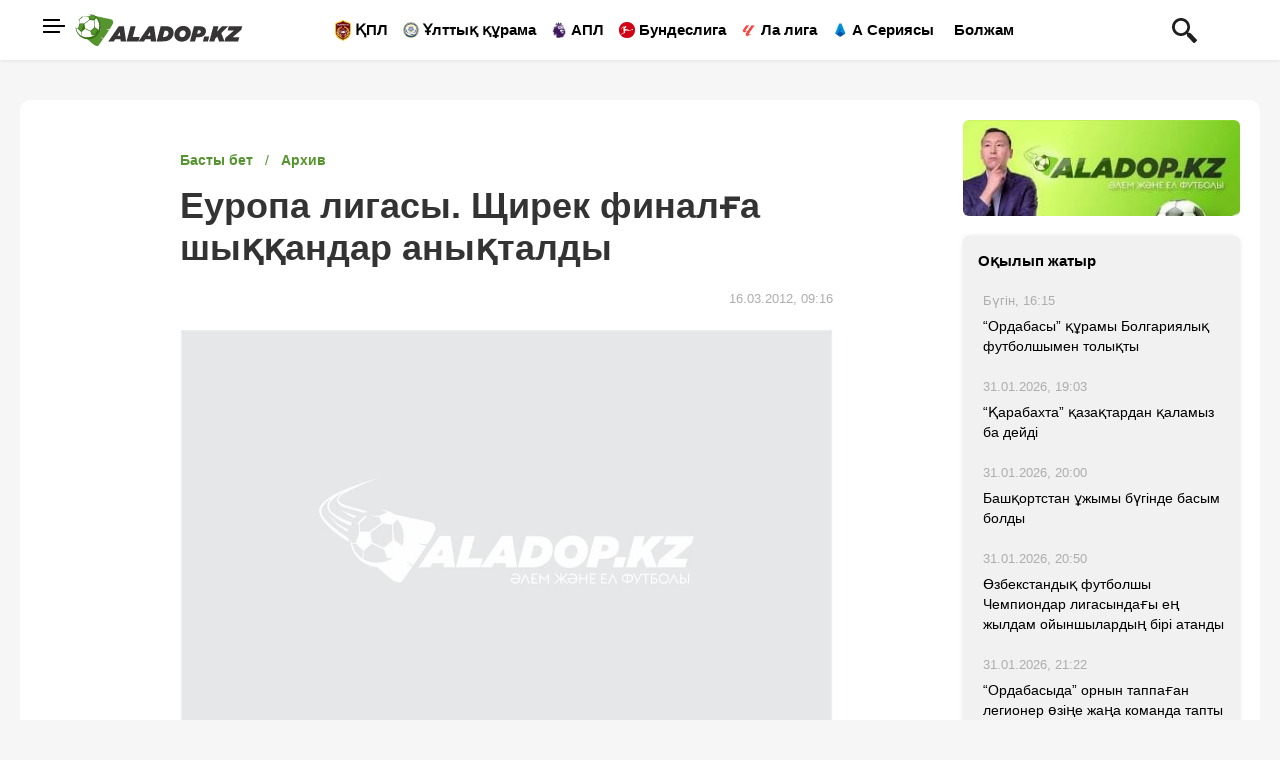

--- FILE ---
content_type: text/html; charset=UTF-8
request_url: https://aladop.kz/post/europa-ligasy-shirek-finalga-shyqqandar-anyqtaldy-10714/
body_size: 33460
content:
<!DOCTYPE html>
<html lang="kk" class="no-js tablet" prefix="og: http://ogp.me/ns#">
<head >
    <title>Еуропа лигасы. Щирек финалға шыққандар анықталды</title>

    <meta charset="utf-8">
    <meta name="viewport" content="width=device-width, initial-scale=1, shrink-to-fit=no">
    <meta charset="UTF-8" />
<meta name="description" />
<meta name="keywords" content="жаңалықтар, футбол, аладоп, aladop.kz, аяқдоп, ҚПЛ, АПЛ" />
<meta name="robots" content="index, follow" />
<meta property="og:site_name" content="Aladop.kz | Футбол жаңалықтары" />
<meta property="og:title" content="Еуропа лигасы. Щирек финалға шыққандар анықталды" />
<meta property="og:headline" content="Aladop.kz | Футбол жаңалықтары" />
<meta property="og:description" />
<meta property="og:url" content="https://aladop.kz/post/europa-ligasy-shirek-finalga-shyqqandar-anyqtaldy-10714/" />
<meta property="og:image" content="https://aladop.kz/build/images/default-image.jpg" />
<meta property="og:type" content="article" />
<meta property="og:locale" content="kk_KZ" />
<meta property="article:tag" />
<meta property="news_keywords" />
<meta property="article:published_time" content="2012-03-16T09:16:15+05:00" />
<meta property="article:modified_time" content="2012-03-16T09:16:15+05:00" />
<meta property="og:updated_time" content="2012-03-16T09:16:15+05:00" />
<meta property="twitter:card" content="summary_large_image" />
<meta property="twitter:title" content="Еуропа лигасы. Щирек финалға шыққандар анықталды" />
<meta property="twitter:description" />

    <link rel="canonical" href="https://aladop.kz/post/europa-ligasy-shirek-finalga-shyqqandar-anyqtaldy-10714/"/>

    

    <meta name="twitter:card" content="summary"/>
    <meta name="twitter:site" content="aladop.kz"/>
    <meta name="twitter:title" content="Футбол жаңалықтары - ALADOP.KZ">
    <meta name="twitter:description" content="Спорт порталы, қазақ футболы, әлем футболы, футбол жаңалықтары, жаттығулар, УЕФА, ФИФА, қазақстан"/>
    <meta name="twitter:creator" content="aladop"/>

    <link rel="apple-touch-icon" sizes="57x57" href="/build/favicons/apple-icon-57x57.png">
    <link rel="apple-touch-icon" sizes="60x60" href="/build/favicons/apple-icon-60x60.png">
    <link rel="apple-touch-icon" sizes="72x72" href="/build/favicons/apple-icon-72x72.png">
    <link rel="apple-touch-icon" sizes="76x76" href="/build/favicons/apple-icon-76x76.png">
    <link rel="apple-touch-icon" sizes="114x114" href="/build/favicons/apple-icon-114x114.png">
    <link rel="apple-touch-icon" sizes="120x120" href="/build/favicons/apple-icon-120x120.png">
    <link rel="apple-touch-icon" sizes="144x144" href="/build/favicons/apple-icon-144x144.png">
    <link rel="apple-touch-icon" sizes="152x152" href="/build/favicons/apple-icon-152x152.png">
    <link rel="apple-touch-icon" sizes="180x180" href="/build/favicons/apple-icon-180x180.png">
    <link rel="icon" type="image/png" sizes="192x192"  href="/build/favicons/android-icon-192x192.png">
    <link rel="icon" type="image/png" sizes="32x32" href="/build/favicons/favicon-32x32.png">
    <link rel="icon" type="image/png" sizes="96x96" href="/build/favicons/favicon-96x96.png">
    <link rel="icon" type="image/png" sizes="16x16" href="/build/favicons/favicon-16x16.png">
    <link rel="manifest" href="/build/favicons/manifest.json">
    <meta name="msapplication-TileColor" content="#ffffff">
    <meta name="msapplication-TileImage" content="/build/favicons/ms-icon-144x144.png">
    <meta name="theme-color" content="#ffffff">

    <link rel="dns-prefetch" href="//mc.yandex.ru/">
    <link rel="dns-prefetch" href="//www.googletagmanager.com">

    <link rel="preconnect" href="https://fonts.googleapis.com">
    <link rel="preconnect" href="https://fonts.gstatic.com" crossorigin>


    
    <style>
                                    :root,[data-bs-theme=light]{--bs-blue:#0d6efd;--bs-indigo:#6610f2;--bs-purple:#6f42c1;--bs-pink:#d63384;--bs-red:#dc3545;--bs-orange:#fd7e14;--bs-yellow:#ffc107;--bs-green:#198754;--bs-teal:#20c997;--bs-cyan:#0dcaf0;--bs-black:#000;--bs-white:#fff;--bs-gray:#6c757d;--bs-gray-dark:#343a40;--bs-gray-100:#f8f9fa;--bs-gray-200:#e9ecef;--bs-gray-300:#dee2e6;--bs-gray-400:#ced4da;--bs-gray-500:#adb5bd;--bs-gray-600:#6c757d;--bs-gray-700:#495057;--bs-gray-800:#343a40;--bs-gray-900:#212529;--bs-primary:#0d6efd;--bs-secondary:#6c757d;--bs-success:#198754;--bs-info:#0dcaf0;--bs-warning:#ffc107;--bs-danger:#dc3545;--bs-light:#f8f9fa;--bs-dark:#212529;--bs-primary-rgb:13,110,253;--bs-secondary-rgb:108,117,125;--bs-success-rgb:25,135,84;--bs-info-rgb:13,202,240;--bs-warning-rgb:255,193,7;--bs-danger-rgb:220,53,69;--bs-light-rgb:248,249,250;--bs-dark-rgb:33,37,41;--bs-primary-text-emphasis:#052c65;--bs-secondary-text-emphasis:#2b2f32;--bs-success-text-emphasis:#0a3622;--bs-info-text-emphasis:#055160;--bs-warning-text-emphasis:#664d03;--bs-danger-text-emphasis:#58151c;--bs-light-text-emphasis:#495057;--bs-dark-text-emphasis:#495057;--bs-primary-bg-subtle:#cfe2ff;--bs-secondary-bg-subtle:#e2e3e5;--bs-success-bg-subtle:#d1e7dd;--bs-info-bg-subtle:#cff4fc;--bs-warning-bg-subtle:#fff3cd;--bs-danger-bg-subtle:#f8d7da;--bs-light-bg-subtle:#fcfcfd;--bs-dark-bg-subtle:#ced4da;--bs-primary-border-subtle:#9ec5fe;--bs-secondary-border-subtle:#c4c8cb;--bs-success-border-subtle:#a3cfbb;--bs-info-border-subtle:#9eeaf9;--bs-warning-border-subtle:#ffe69c;--bs-danger-border-subtle:#f1aeb5;--bs-light-border-subtle:#e9ecef;--bs-dark-border-subtle:#adb5bd;--bs-white-rgb:255,255,255;--bs-black-rgb:0,0,0;--bs-font-sans-serif:system-ui,-apple-system,"Segoe UI",Roboto,"Helvetica Neue","Noto Sans","Liberation Sans",Arial,sans-serif,"Apple Color Emoji","Segoe UI Emoji","Segoe UI Symbol","Noto Color Emoji";--bs-font-monospace:SFMono-Regular,Menlo,Monaco,Consolas,"Liberation Mono","Courier New",monospace;--bs-gradient:linear-gradient(180deg,hsla(0,0%,100%,.15),hsla(0,0%,100%,0));--bs-body-font-family:"Open Sans",sans-serif;--bs-body-font-size:1rem;--bs-body-font-weight:400;--bs-body-line-height:1.5;--bs-body-color:#212529;--bs-body-color-rgb:33,37,41;--bs-body-bg:#fff;--bs-body-bg-rgb:255,255,255;--bs-emphasis-color:#000;--bs-emphasis-color-rgb:0,0,0;--bs-secondary-color:rgba(33,37,41,.75);--bs-secondary-color-rgb:33,37,41;--bs-secondary-bg:#e9ecef;--bs-secondary-bg-rgb:233,236,239;--bs-tertiary-color:rgba(33,37,41,.5);--bs-tertiary-color-rgb:33,37,41;--bs-tertiary-bg:#f8f9fa;--bs-tertiary-bg-rgb:248,249,250;--bs-heading-color:inherit;--bs-link-color:#0d6efd;--bs-link-color-rgb:13,110,253;--bs-link-decoration:underline;--bs-link-hover-color:#0a58ca;--bs-link-hover-color-rgb:10,88,202;--bs-code-color:#d63384;--bs-highlight-color:#212529;--bs-highlight-bg:#fff3cd;--bs-border-width:1px;--bs-border-style:solid;--bs-border-color:#dee2e6;--bs-border-color-translucent:rgba(0,0,0,.175);--bs-border-radius:0.375rem;--bs-border-radius-sm:0.25rem;--bs-border-radius-lg:0.5rem;--bs-border-radius-xl:1rem;--bs-border-radius-xxl:2rem;--bs-border-radius-2xl:var(--bs-border-radius-xxl);--bs-border-radius-pill:50rem;--bs-box-shadow:0 0.5rem 1rem rgba(0,0,0,.15);--bs-box-shadow-sm:0 0.125rem 0.25rem rgba(0,0,0,.075);--bs-box-shadow-lg:0 1rem 3rem rgba(0,0,0,.175);--bs-box-shadow-inset:inset 0 1px 2px rgba(0,0,0,.075);--bs-focus-ring-width:0.25rem;--bs-focus-ring-opacity:0.25;--bs-focus-ring-color:rgba(13,110,253,.25);--bs-form-valid-color:#198754;--bs-form-valid-border-color:#198754;--bs-form-invalid-color:#dc3545;--bs-form-invalid-border-color:#dc3545}[data-bs-theme=dark]{color-scheme:dark;--bs-body-color:#dee2e6;--bs-body-color-rgb:222,226,230;--bs-body-bg:#212529;--bs-body-bg-rgb:33,37,41;--bs-emphasis-color:#fff;--bs-emphasis-color-rgb:255,255,255;--bs-secondary-color:rgba(222,226,230,.75);--bs-secondary-color-rgb:222,226,230;--bs-secondary-bg:#343a40;--bs-secondary-bg-rgb:52,58,64;--bs-tertiary-color:rgba(222,226,230,.5);--bs-tertiary-color-rgb:222,226,230;--bs-tertiary-bg:#2b3035;--bs-tertiary-bg-rgb:43,48,53;--bs-primary-text-emphasis:#6ea8fe;--bs-secondary-text-emphasis:#a7acb1;--bs-success-text-emphasis:#75b798;--bs-info-text-emphasis:#6edff6;--bs-warning-text-emphasis:#ffda6a;--bs-danger-text-emphasis:#ea868f;--bs-light-text-emphasis:#f8f9fa;--bs-dark-text-emphasis:#dee2e6;--bs-primary-bg-subtle:#031633;--bs-secondary-bg-subtle:#161719;--bs-success-bg-subtle:#051b11;--bs-info-bg-subtle:#032830;--bs-warning-bg-subtle:#332701;--bs-danger-bg-subtle:#2c0b0e;--bs-light-bg-subtle:#343a40;--bs-dark-bg-subtle:#1a1d20;--bs-primary-border-subtle:#084298;--bs-secondary-border-subtle:#41464b;--bs-success-border-subtle:#0f5132;--bs-info-border-subtle:#087990;--bs-warning-border-subtle:#997404;--bs-danger-border-subtle:#842029;--bs-light-border-subtle:#495057;--bs-dark-border-subtle:#343a40;--bs-heading-color:inherit;--bs-link-color:#6ea8fe;--bs-link-hover-color:#8bb9fe;--bs-link-color-rgb:110,168,254;--bs-link-hover-color-rgb:139,185,254;--bs-code-color:#e685b5;--bs-highlight-color:#dee2e6;--bs-highlight-bg:#664d03;--bs-border-color:#495057;--bs-border-color-translucent:hsla(0,0%,100%,.15);--bs-form-valid-color:#75b798;--bs-form-valid-border-color:#75b798;--bs-form-invalid-color:#ea868f;--bs-form-invalid-border-color:#ea868f}*,:after,:before{box-sizing:border-box}@media (prefers-reduced-motion:no-preference){:root{scroll-behavior:smooth}}body{background-color:var(--bs-body-bg);color:var(--bs-body-color);font-family:var(--bs-body-font-family);font-size:var(--bs-body-font-size);font-weight:var(--bs-body-font-weight);line-height:var(--bs-body-line-height);margin:0;text-align:var(--bs-body-text-align);-webkit-text-size-adjust:100%;-webkit-tap-highlight-color:rgba(0,0,0,0)}hr{border:0;border-top:var(--bs-border-width) solid;color:inherit;margin:1rem 0;opacity:.25}.h1,.h2,.h3,.h4,.h5,.h6,h1,h2,h3,h4,h5,h6{color:var(--bs-heading-color);font-weight:500;line-height:1.2;margin-bottom:.5rem;margin-top:0}.h1,h1{font-size:calc(1.375rem + 1.5vw)}@media (min-width:1200px){.h1,h1{font-size:2.5rem}}.h2,h2{font-size:calc(1.325rem + .9vw)}@media (min-width:1200px){.h2,h2{font-size:2rem}}.h3,h3{font-size:calc(1.3rem + .6vw)}@media (min-width:1200px){.h3,h3{font-size:1.75rem}}.h4,h4{font-size:calc(1.275rem + .3vw)}@media (min-width:1200px){.h4,h4{font-size:1.5rem}}.h5,h5{font-size:1.25rem}.h6,h6{font-size:1rem}p{margin-bottom:1rem;margin-top:0}abbr[title]{cursor:help;text-decoration:underline dotted;text-decoration-skip-ink:none}address{font-style:normal;line-height:inherit;margin-bottom:1rem}ol,ul{padding-left:2rem}dl,ol,ul{margin-bottom:1rem;margin-top:0}ol ol,ol ul,ul ol,ul ul{margin-bottom:0}dt{font-weight:700}dd{margin-bottom:.5rem;margin-left:0}blockquote{margin:0 0 1rem}b,strong{font-weight:bolder}.small,small{font-size:.875em}.mark,mark{background-color:var(--bs-highlight-bg);color:var(--bs-highlight-color);padding:.1875em}sub,sup{font-size:.75em;line-height:0;position:relative;vertical-align:baseline}sub{bottom:-.25em}sup{top:-.5em}a{color:rgba(var(--bs-link-color-rgb),var(--bs-link-opacity,1));text-decoration:underline}a:hover{--bs-link-color-rgb:var(--bs-link-hover-color-rgb)}a:not([href]):not([class]),a:not([href]):not([class]):hover{color:inherit;text-decoration:none}code,kbd,pre,samp{font-family:var(--bs-font-monospace);font-size:1em}pre{display:block;font-size:.875em;margin-bottom:1rem;margin-top:0;overflow:auto}pre code{color:inherit;font-size:inherit;word-break:normal}code{color:var(--bs-code-color);font-size:.875em;word-wrap:break-word}a>code{color:inherit}kbd{background-color:var(--bs-body-color);border-radius:.25rem;color:var(--bs-body-bg);font-size:.875em;padding:.1875rem .375rem}kbd kbd{font-size:1em;padding:0}figure{margin:0 0 1rem}img,svg{vertical-align:middle}table{border-collapse:collapse;caption-side:bottom}caption{color:var(--bs-secondary-color);padding-bottom:.5rem;padding-top:.5rem;text-align:left}th{text-align:inherit;text-align:-webkit-match-parent}tbody,td,tfoot,th,thead,tr{border:0 solid;border-color:inherit}label{display:inline-block}button{border-radius:0}button:focus:not(:focus-visible){outline:0}button,input,optgroup,select,textarea{font-family:inherit;font-size:inherit;line-height:inherit;margin:0}button,select{text-transform:none}[role=button]{cursor:pointer}select{word-wrap:normal}select:disabled{opacity:1}[list]:not([type=date]):not([type=datetime-local]):not([type=month]):not([type=week]):not([type=time])::-webkit-calendar-picker-indicator{display:none}[type=button],[type=reset],[type=submit],button{-webkit-appearance:button}[type=button]:not(:disabled),[type=reset]:not(:disabled),[type=submit]:not(:disabled),button:not(:disabled){cursor:pointer}::-moz-focus-inner{border-style:none;padding:0}textarea{resize:vertical}fieldset{border:0;margin:0;min-width:0;padding:0}legend{float:left;font-size:calc(1.275rem + .3vw);line-height:inherit;margin-bottom:.5rem;padding:0;width:100%}@media (min-width:1200px){legend{font-size:1.5rem}}legend+*{clear:left}::-webkit-datetime-edit-day-field,::-webkit-datetime-edit-fields-wrapper,::-webkit-datetime-edit-hour-field,::-webkit-datetime-edit-minute,::-webkit-datetime-edit-month-field,::-webkit-datetime-edit-text,::-webkit-datetime-edit-year-field{padding:0}::-webkit-inner-spin-button{height:auto}[type=search]{-webkit-appearance:textfield;outline-offset:-2px}::-webkit-search-decoration{-webkit-appearance:none}::-webkit-color-swatch-wrapper{padding:0}::file-selector-button{-webkit-appearance:button;font:inherit}output{display:inline-block}iframe{border:0}summary{cursor:pointer;display:list-item}progress{vertical-align:baseline}[hidden]{display:none}.lead{font-size:1.25rem;font-weight:300}.display-1{font-size:calc(1.625rem + 4.5vw);font-weight:300;line-height:1.2}@media (min-width:1200px){.display-1{font-size:5rem}}.display-2{font-size:calc(1.575rem + 3.9vw);font-weight:300;line-height:1.2}@media (min-width:1200px){.display-2{font-size:4.5rem}}.display-3{font-size:calc(1.525rem + 3.3vw);font-weight:300;line-height:1.2}@media (min-width:1200px){.display-3{font-size:4rem}}.display-4{font-size:calc(1.475rem + 2.7vw);font-weight:300;line-height:1.2}@media (min-width:1200px){.display-4{font-size:3.5rem}}.display-5{font-size:calc(1.425rem + 2.1vw);font-weight:300;line-height:1.2}@media (min-width:1200px){.display-5{font-size:3rem}}.display-6{font-size:calc(1.375rem + 1.5vw);font-weight:300;line-height:1.2}@media (min-width:1200px){.display-6{font-size:2.5rem}}.list-inline,.list-unstyled{list-style:none;padding-left:0}.list-inline-item{display:inline-block}.list-inline-item:not(:last-child){margin-right:.5rem}.initialism{font-size:.875em;text-transform:uppercase}.blockquote{font-size:1.25rem;margin-bottom:1rem}.blockquote>:last-child{margin-bottom:0}.blockquote-footer{color:#6c757d;font-size:.875em;margin-bottom:1rem;margin-top:-1rem}.blockquote-footer:before{content:"— "}.img-fluid,.img-thumbnail{height:auto;max-width:100%}.img-thumbnail{background-color:var(--bs-body-bg);border:var(--bs-border-width) solid var(--bs-border-color);border-radius:var(--bs-border-radius);padding:.25rem}.figure{display:inline-block}.figure-img{line-height:1;margin-bottom:.5rem}.figure-caption{color:var(--bs-secondary-color);font-size:.875em}.container,.container-fluid,.container-lg,.container-md,.container-sm,.container-xl{--bs-gutter-x:30px;--bs-gutter-y:0;margin-left:auto;margin-right:auto;padding-left:calc(var(--bs-gutter-x)*.5);padding-right:calc(var(--bs-gutter-x)*.5);width:100%}@media (min-width:576px){.container,.container-sm{max-width:540px}}@media (min-width:768px){.container,.container-md,.container-sm{max-width:720px}}@media (min-width:992px){.container,.container-lg,.container-md,.container-sm{max-width:960px}}@media (min-width:1240px){.container,.container-lg,.container-md,.container-sm,.container-xl{max-width:1240px}}:root{--bs-breakpoint-xs:0;--bs-breakpoint-sm:576px;--bs-breakpoint-md:768px;--bs-breakpoint-lg:992px;--bs-breakpoint-xl:1240px}.row{--bs-gutter-x:30px;--bs-gutter-y:0;display:flex;flex-wrap:wrap;margin-left:calc(var(--bs-gutter-x)*-.5);margin-right:calc(var(--bs-gutter-x)*-.5);margin-top:calc(var(--bs-gutter-y)*-1)}.row>*{flex-shrink:0;margin-top:var(--bs-gutter-y);max-width:100%;padding-left:calc(var(--bs-gutter-x)*.5);padding-right:calc(var(--bs-gutter-x)*.5);width:100%}.col{flex:1 0 0%}.row-cols-auto>*{flex:0 0 auto;width:auto}.row-cols-1>*{flex:0 0 auto;width:100%}.row-cols-2>*{flex:0 0 auto;width:50%}.row-cols-3>*{flex:0 0 auto;width:33.33333333%}.row-cols-4>*{flex:0 0 auto;width:25%}.row-cols-5>*{flex:0 0 auto;width:20%}.row-cols-6>*{flex:0 0 auto;width:16.66666667%}.col-auto{flex:0 0 auto;width:auto}.col-1{flex:0 0 auto;width:8.33333333%}.col-2{flex:0 0 auto;width:16.66666667%}.col-3{flex:0 0 auto;width:25%}.col-4{flex:0 0 auto;width:33.33333333%}.col-5{flex:0 0 auto;width:41.66666667%}.col-6{flex:0 0 auto;width:50%}.col-7{flex:0 0 auto;width:58.33333333%}.col-8{flex:0 0 auto;width:66.66666667%}.col-9{flex:0 0 auto;width:75%}.col-10{flex:0 0 auto;width:83.33333333%}.col-11{flex:0 0 auto;width:91.66666667%}.col-12{flex:0 0 auto;width:100%}.offset-1{margin-left:8.33333333%}.offset-2{margin-left:16.66666667%}.offset-3{margin-left:25%}.offset-4{margin-left:33.33333333%}.offset-5{margin-left:41.66666667%}.offset-6{margin-left:50%}.offset-7{margin-left:58.33333333%}.offset-8{margin-left:66.66666667%}.offset-9{margin-left:75%}.offset-10{margin-left:83.33333333%}.offset-11{margin-left:91.66666667%}.g-0,.gx-0{--bs-gutter-x:0}.g-0,.gy-0{--bs-gutter-y:0}.g-1,.gx-1{--bs-gutter-x:0.25rem}.g-1,.gy-1{--bs-gutter-y:0.25rem}.g-2,.gx-2{--bs-gutter-x:0.5rem}.g-2,.gy-2{--bs-gutter-y:0.5rem}.g-3,.gx-3{--bs-gutter-x:1rem}.g-3,.gy-3{--bs-gutter-y:1rem}.g-4,.gx-4{--bs-gutter-x:1.5rem}.g-4,.gy-4{--bs-gutter-y:1.5rem}.g-5,.gx-5{--bs-gutter-x:3rem}.g-5,.gy-5{--bs-gutter-y:3rem}@media (min-width:576px){.col-sm{flex:1 0 0%}.row-cols-sm-auto>*{flex:0 0 auto;width:auto}.row-cols-sm-1>*{flex:0 0 auto;width:100%}.row-cols-sm-2>*{flex:0 0 auto;width:50%}.row-cols-sm-3>*{flex:0 0 auto;width:33.33333333%}.row-cols-sm-4>*{flex:0 0 auto;width:25%}.row-cols-sm-5>*{flex:0 0 auto;width:20%}.row-cols-sm-6>*{flex:0 0 auto;width:16.66666667%}.col-sm-auto{flex:0 0 auto;width:auto}.col-sm-1{flex:0 0 auto;width:8.33333333%}.col-sm-2{flex:0 0 auto;width:16.66666667%}.col-sm-3{flex:0 0 auto;width:25%}.col-sm-4{flex:0 0 auto;width:33.33333333%}.col-sm-5{flex:0 0 auto;width:41.66666667%}.col-sm-6{flex:0 0 auto;width:50%}.col-sm-7{flex:0 0 auto;width:58.33333333%}.col-sm-8{flex:0 0 auto;width:66.66666667%}.col-sm-9{flex:0 0 auto;width:75%}.col-sm-10{flex:0 0 auto;width:83.33333333%}.col-sm-11{flex:0 0 auto;width:91.66666667%}.col-sm-12{flex:0 0 auto;width:100%}.offset-sm-0{margin-left:0}.offset-sm-1{margin-left:8.33333333%}.offset-sm-2{margin-left:16.66666667%}.offset-sm-3{margin-left:25%}.offset-sm-4{margin-left:33.33333333%}.offset-sm-5{margin-left:41.66666667%}.offset-sm-6{margin-left:50%}.offset-sm-7{margin-left:58.33333333%}.offset-sm-8{margin-left:66.66666667%}.offset-sm-9{margin-left:75%}.offset-sm-10{margin-left:83.33333333%}.offset-sm-11{margin-left:91.66666667%}.g-sm-0,.gx-sm-0{--bs-gutter-x:0}.g-sm-0,.gy-sm-0{--bs-gutter-y:0}.g-sm-1,.gx-sm-1{--bs-gutter-x:0.25rem}.g-sm-1,.gy-sm-1{--bs-gutter-y:0.25rem}.g-sm-2,.gx-sm-2{--bs-gutter-x:0.5rem}.g-sm-2,.gy-sm-2{--bs-gutter-y:0.5rem}.g-sm-3,.gx-sm-3{--bs-gutter-x:1rem}.g-sm-3,.gy-sm-3{--bs-gutter-y:1rem}.g-sm-4,.gx-sm-4{--bs-gutter-x:1.5rem}.g-sm-4,.gy-sm-4{--bs-gutter-y:1.5rem}.g-sm-5,.gx-sm-5{--bs-gutter-x:3rem}.g-sm-5,.gy-sm-5{--bs-gutter-y:3rem}}@media (min-width:768px){.col-md{flex:1 0 0%}.row-cols-md-auto>*{flex:0 0 auto;width:auto}.row-cols-md-1>*{flex:0 0 auto;width:100%}.row-cols-md-2>*{flex:0 0 auto;width:50%}.row-cols-md-3>*{flex:0 0 auto;width:33.33333333%}.row-cols-md-4>*{flex:0 0 auto;width:25%}.row-cols-md-5>*{flex:0 0 auto;width:20%}.row-cols-md-6>*{flex:0 0 auto;width:16.66666667%}.col-md-auto{flex:0 0 auto;width:auto}.col-md-1{flex:0 0 auto;width:8.33333333%}.col-md-2{flex:0 0 auto;width:16.66666667%}.col-md-3{flex:0 0 auto;width:25%}.col-md-4{flex:0 0 auto;width:33.33333333%}.col-md-5{flex:0 0 auto;width:41.66666667%}.col-md-6{flex:0 0 auto;width:50%}.col-md-7{flex:0 0 auto;width:58.33333333%}.col-md-8{flex:0 0 auto;width:66.66666667%}.col-md-9{flex:0 0 auto;width:75%}.col-md-10{flex:0 0 auto;width:83.33333333%}.col-md-11{flex:0 0 auto;width:91.66666667%}.col-md-12{flex:0 0 auto;width:100%}.offset-md-0{margin-left:0}.offset-md-1{margin-left:8.33333333%}.offset-md-2{margin-left:16.66666667%}.offset-md-3{margin-left:25%}.offset-md-4{margin-left:33.33333333%}.offset-md-5{margin-left:41.66666667%}.offset-md-6{margin-left:50%}.offset-md-7{margin-left:58.33333333%}.offset-md-8{margin-left:66.66666667%}.offset-md-9{margin-left:75%}.offset-md-10{margin-left:83.33333333%}.offset-md-11{margin-left:91.66666667%}.g-md-0,.gx-md-0{--bs-gutter-x:0}.g-md-0,.gy-md-0{--bs-gutter-y:0}.g-md-1,.gx-md-1{--bs-gutter-x:0.25rem}.g-md-1,.gy-md-1{--bs-gutter-y:0.25rem}.g-md-2,.gx-md-2{--bs-gutter-x:0.5rem}.g-md-2,.gy-md-2{--bs-gutter-y:0.5rem}.g-md-3,.gx-md-3{--bs-gutter-x:1rem}.g-md-3,.gy-md-3{--bs-gutter-y:1rem}.g-md-4,.gx-md-4{--bs-gutter-x:1.5rem}.g-md-4,.gy-md-4{--bs-gutter-y:1.5rem}.g-md-5,.gx-md-5{--bs-gutter-x:3rem}.g-md-5,.gy-md-5{--bs-gutter-y:3rem}}@media (min-width:992px){.col-lg{flex:1 0 0%}.row-cols-lg-auto>*{flex:0 0 auto;width:auto}.row-cols-lg-1>*{flex:0 0 auto;width:100%}.row-cols-lg-2>*{flex:0 0 auto;width:50%}.row-cols-lg-3>*{flex:0 0 auto;width:33.33333333%}.row-cols-lg-4>*{flex:0 0 auto;width:25%}.row-cols-lg-5>*{flex:0 0 auto;width:20%}.row-cols-lg-6>*{flex:0 0 auto;width:16.66666667%}.col-lg-auto{flex:0 0 auto;width:auto}.col-lg-1{flex:0 0 auto;width:8.33333333%}.col-lg-2{flex:0 0 auto;width:16.66666667%}.col-lg-3{flex:0 0 auto;width:25%}.col-lg-4{flex:0 0 auto;width:33.33333333%}.col-lg-5{flex:0 0 auto;width:41.66666667%}.col-lg-6{flex:0 0 auto;width:50%}.col-lg-7{flex:0 0 auto;width:58.33333333%}.col-lg-8{flex:0 0 auto;width:66.66666667%}.col-lg-9{flex:0 0 auto;width:75%}.col-lg-10{flex:0 0 auto;width:83.33333333%}.col-lg-11{flex:0 0 auto;width:91.66666667%}.col-lg-12{flex:0 0 auto;width:100%}.offset-lg-0{margin-left:0}.offset-lg-1{margin-left:8.33333333%}.offset-lg-2{margin-left:16.66666667%}.offset-lg-3{margin-left:25%}.offset-lg-4{margin-left:33.33333333%}.offset-lg-5{margin-left:41.66666667%}.offset-lg-6{margin-left:50%}.offset-lg-7{margin-left:58.33333333%}.offset-lg-8{margin-left:66.66666667%}.offset-lg-9{margin-left:75%}.offset-lg-10{margin-left:83.33333333%}.offset-lg-11{margin-left:91.66666667%}.g-lg-0,.gx-lg-0{--bs-gutter-x:0}.g-lg-0,.gy-lg-0{--bs-gutter-y:0}.g-lg-1,.gx-lg-1{--bs-gutter-x:0.25rem}.g-lg-1,.gy-lg-1{--bs-gutter-y:0.25rem}.g-lg-2,.gx-lg-2{--bs-gutter-x:0.5rem}.g-lg-2,.gy-lg-2{--bs-gutter-y:0.5rem}.g-lg-3,.gx-lg-3{--bs-gutter-x:1rem}.g-lg-3,.gy-lg-3{--bs-gutter-y:1rem}.g-lg-4,.gx-lg-4{--bs-gutter-x:1.5rem}.g-lg-4,.gy-lg-4{--bs-gutter-y:1.5rem}.g-lg-5,.gx-lg-5{--bs-gutter-x:3rem}.g-lg-5,.gy-lg-5{--bs-gutter-y:3rem}}@media (min-width:1240px){.col-xl{flex:1 0 0%}.row-cols-xl-auto>*{flex:0 0 auto;width:auto}.row-cols-xl-1>*{flex:0 0 auto;width:100%}.row-cols-xl-2>*{flex:0 0 auto;width:50%}.row-cols-xl-3>*{flex:0 0 auto;width:33.33333333%}.row-cols-xl-4>*{flex:0 0 auto;width:25%}.row-cols-xl-5>*{flex:0 0 auto;width:20%}.row-cols-xl-6>*{flex:0 0 auto;width:16.66666667%}.col-xl-auto{flex:0 0 auto;width:auto}.col-xl-1{flex:0 0 auto;width:8.33333333%}.col-xl-2{flex:0 0 auto;width:16.66666667%}.col-xl-3{flex:0 0 auto;width:25%}.col-xl-4{flex:0 0 auto;width:33.33333333%}.col-xl-5{flex:0 0 auto;width:41.66666667%}.col-xl-6{flex:0 0 auto;width:50%}.col-xl-7{flex:0 0 auto;width:58.33333333%}.col-xl-8{flex:0 0 auto;width:66.66666667%}.col-xl-9{flex:0 0 auto;width:75%}.col-xl-10{flex:0 0 auto;width:83.33333333%}.col-xl-11{flex:0 0 auto;width:91.66666667%}.col-xl-12{flex:0 0 auto;width:100%}.offset-xl-0{margin-left:0}.offset-xl-1{margin-left:8.33333333%}.offset-xl-2{margin-left:16.66666667%}.offset-xl-3{margin-left:25%}.offset-xl-4{margin-left:33.33333333%}.offset-xl-5{margin-left:41.66666667%}.offset-xl-6{margin-left:50%}.offset-xl-7{margin-left:58.33333333%}.offset-xl-8{margin-left:66.66666667%}.offset-xl-9{margin-left:75%}.offset-xl-10{margin-left:83.33333333%}.offset-xl-11{margin-left:91.66666667%}.g-xl-0,.gx-xl-0{--bs-gutter-x:0}.g-xl-0,.gy-xl-0{--bs-gutter-y:0}.g-xl-1,.gx-xl-1{--bs-gutter-x:0.25rem}.g-xl-1,.gy-xl-1{--bs-gutter-y:0.25rem}.g-xl-2,.gx-xl-2{--bs-gutter-x:0.5rem}.g-xl-2,.gy-xl-2{--bs-gutter-y:0.5rem}.g-xl-3,.gx-xl-3{--bs-gutter-x:1rem}.g-xl-3,.gy-xl-3{--bs-gutter-y:1rem}.g-xl-4,.gx-xl-4{--bs-gutter-x:1.5rem}.g-xl-4,.gy-xl-4{--bs-gutter-y:1.5rem}.g-xl-5,.gx-xl-5{--bs-gutter-x:3rem}.g-xl-5,.gy-xl-5{--bs-gutter-y:3rem}}.form-label{margin-bottom:.5rem}.col-form-label{font-size:inherit;line-height:1.5;margin-bottom:0;padding-bottom:calc(.375rem + var(--bs-border-width));padding-top:calc(.375rem + var(--bs-border-width))}.col-form-label-lg{font-size:1.25rem;padding-bottom:calc(.5rem + var(--bs-border-width));padding-top:calc(.5rem + var(--bs-border-width))}.col-form-label-sm{font-size:.875rem;padding-bottom:calc(.25rem + var(--bs-border-width));padding-top:calc(.25rem + var(--bs-border-width))}.form-text{color:var(--bs-secondary-color);font-size:.875em;margin-top:.25rem}.form-control{appearance:none;background-clip:padding-box;background-color:var(--bs-body-bg);border:var(--bs-border-width) solid var(--bs-border-color);border-radius:var(--bs-border-radius);color:var(--bs-body-color);display:block;font-size:1rem;font-weight:400;line-height:1.5;padding:.375rem .75rem;transition:border-color .15s ease-in-out,box-shadow .15s ease-in-out;width:100%}@media (prefers-reduced-motion:reduce){.form-control{transition:none}}.form-control[type=file]{overflow:hidden}.form-control[type=file]:not(:disabled):not([readonly]){cursor:pointer}.form-control:focus{background-color:var(--bs-body-bg);border-color:#86b7fe;box-shadow:0 0 0 .25rem rgba(13,110,253,.25);color:var(--bs-body-color);outline:0}.form-control::-webkit-date-and-time-value{height:1.5em;margin:0;min-width:85px}.form-control::-webkit-datetime-edit{display:block;padding:0}.form-control::placeholder{color:var(--bs-secondary-color);opacity:1}.form-control:disabled{background-color:var(--bs-secondary-bg);opacity:1}.form-control::file-selector-button{background-color:var(--bs-tertiary-bg);border:0 solid;border-color:inherit;border-inline-end-width:var(--bs-border-width);border-radius:0;color:var(--bs-body-color);margin:-.375rem -.75rem;margin-inline-end:.75rem;padding:.375rem .75rem;pointer-events:none;transition:color .15s ease-in-out,background-color .15s ease-in-out,border-color .15s ease-in-out,box-shadow .15s ease-in-out}@media (prefers-reduced-motion:reduce){.form-control::file-selector-button{transition:none}}.form-control:hover:not(:disabled):not([readonly])::file-selector-button{background-color:var(--bs-secondary-bg)}.form-control-plaintext{background-color:transparent;border:solid transparent;border-width:var(--bs-border-width) 0;color:var(--bs-body-color);display:block;line-height:1.5;margin-bottom:0;padding:.375rem 0;width:100%}.form-control-plaintext:focus{outline:0}.form-control-plaintext.form-control-lg,.form-control-plaintext.form-control-sm{padding-left:0;padding-right:0}.form-control-sm{border-radius:var(--bs-border-radius-sm);font-size:.875rem;min-height:calc(1.5em + .5rem + var(--bs-border-width)*2);padding:.25rem .5rem}.form-control-sm::file-selector-button{margin:-.25rem -.5rem;margin-inline-end:.5rem;padding:.25rem .5rem}.form-control-lg{border-radius:var(--bs-border-radius-lg);font-size:1.25rem;min-height:calc(1.5em + 1rem + var(--bs-border-width)*2);padding:.5rem 1rem}.form-control-lg::file-selector-button{margin:-.5rem -1rem;margin-inline-end:1rem;padding:.5rem 1rem}textarea.form-control{min-height:calc(1.5em + .75rem + var(--bs-border-width)*2)}textarea.form-control-sm{min-height:calc(1.5em + .5rem + var(--bs-border-width)*2)}textarea.form-control-lg{min-height:calc(1.5em + 1rem + var(--bs-border-width)*2)}.form-control-color{height:calc(1.5em + .75rem + var(--bs-border-width)*2);padding:.375rem;width:3rem}.form-control-color:not(:disabled):not([readonly]){cursor:pointer}.form-control-color::-moz-color-swatch{border:0;border-radius:var(--bs-border-radius)}.form-control-color::-webkit-color-swatch{border:0;border-radius:var(--bs-border-radius)}.form-control-color.form-control-sm{height:calc(1.5em + .5rem + var(--bs-border-width)*2)}.form-control-color.form-control-lg{height:calc(1.5em + 1rem + var(--bs-border-width)*2)}.form-select{--bs-form-select-bg-img:url("data:image/svg+xml;charset=utf-8,%3Csvg xmlns='http://www.w3.org/2000/svg' viewBox='0 0 16 16'%3E%3Cpath fill='none' stroke='%23343a40' stroke-linecap='round' stroke-linejoin='round' stroke-width='2' d='m2 5 6 6 6-6'/%3E%3C/svg%3E");appearance:none;background-color:var(--bs-body-bg);background-image:var(--bs-form-select-bg-img),var(--bs-form-select-bg-icon,none);background-position:right .75rem center;background-repeat:no-repeat;background-size:16px 12px;border:var(--bs-border-width) solid var(--bs-border-color);border-radius:var(--bs-border-radius);color:var(--bs-body-color);display:block;font-size:1rem;font-weight:400;line-height:1.5;padding:.375rem 2.25rem .375rem .75rem;transition:border-color .15s ease-in-out,box-shadow .15s ease-in-out;width:100%}@media (prefers-reduced-motion:reduce){.form-select{transition:none}}.form-select:focus{border-color:#86b7fe;box-shadow:0 0 0 .25rem rgba(13,110,253,.25);outline:0}.form-select[multiple],.form-select[size]:not([size="1"]){background-image:none;padding-right:.75rem}.form-select:disabled{background-color:var(--bs-secondary-bg)}.form-select:-moz-focusring{color:transparent;text-shadow:0 0 0 var(--bs-body-color)}.form-select-sm{border-radius:var(--bs-border-radius-sm);font-size:.875rem;padding-bottom:.25rem;padding-left:.5rem;padding-top:.25rem}.form-select-lg{border-radius:var(--bs-border-radius-lg);font-size:1.25rem;padding-bottom:.5rem;padding-left:1rem;padding-top:.5rem}[data-bs-theme=dark] .form-select{--bs-form-select-bg-img:url("data:image/svg+xml;charset=utf-8,%3Csvg xmlns='http://www.w3.org/2000/svg' viewBox='0 0 16 16'%3E%3Cpath fill='none' stroke='%23dee2e6' stroke-linecap='round' stroke-linejoin='round' stroke-width='2' d='m2 5 6 6 6-6'/%3E%3C/svg%3E")}.form-check{display:block;margin-bottom:.125rem;min-height:1.5rem;padding-left:1.5em}.form-check .form-check-input{float:left;margin-left:-1.5em}.form-check-reverse{padding-left:0;padding-right:1.5em;text-align:right}.form-check-reverse .form-check-input{float:right;margin-left:0;margin-right:-1.5em}.form-check-input{--bs-form-check-bg:var(--bs-body-bg);appearance:none;background-color:var(--bs-form-check-bg);background-image:var(--bs-form-check-bg-image);background-position:50%;background-repeat:no-repeat;background-size:contain;border:var(--bs-border-width) solid var(--bs-border-color);flex-shrink:0;height:1em;margin-top:.25em;print-color-adjust:exact;vertical-align:top;width:1em}.form-check-input[type=checkbox]{border-radius:.25em}.form-check-input[type=radio]{border-radius:50%}.form-check-input:active{filter:brightness(90%)}.form-check-input:focus{border-color:#86b7fe;box-shadow:0 0 0 .25rem rgba(13,110,253,.25);outline:0}.form-check-input:checked{background-color:#0d6efd;border-color:#0d6efd}.form-check-input:checked[type=checkbox]{--bs-form-check-bg-image:url("data:image/svg+xml;charset=utf-8,%3Csvg xmlns='http://www.w3.org/2000/svg' viewBox='0 0 20 20'%3E%3Cpath fill='none' stroke='%23fff' stroke-linecap='round' stroke-linejoin='round' stroke-width='3' d='m6 10 3 3 6-6'/%3E%3C/svg%3E")}.form-check-input:checked[type=radio]{--bs-form-check-bg-image:url("data:image/svg+xml;charset=utf-8,%3Csvg xmlns='http://www.w3.org/2000/svg' viewBox='-4 -4 8 8'%3E%3Ccircle r='2' fill='%23fff'/%3E%3C/svg%3E")}.form-check-input[type=checkbox]:indeterminate{background-color:#0d6efd;border-color:#0d6efd;--bs-form-check-bg-image:url("data:image/svg+xml;charset=utf-8,%3Csvg xmlns='http://www.w3.org/2000/svg' viewBox='0 0 20 20'%3E%3Cpath fill='none' stroke='%23fff' stroke-linecap='round' stroke-linejoin='round' stroke-width='3' d='M6 10h8'/%3E%3C/svg%3E")}.form-check-input:disabled{filter:none;opacity:.5;pointer-events:none}.form-check-input:disabled~.form-check-label,.form-check-input[disabled]~.form-check-label{cursor:default;opacity:.5}.form-switch{padding-left:2.5em}.form-switch .form-check-input{--bs-form-switch-bg:url("data:image/svg+xml;charset=utf-8,%3Csvg xmlns='http://www.w3.org/2000/svg' viewBox='-4 -4 8 8'%3E%3Ccircle r='3' fill='rgba(0, 0, 0, 0.25)'/%3E%3C/svg%3E");background-image:var(--bs-form-switch-bg);background-position:0;border-radius:2em;margin-left:-2.5em;transition:background-position .15s ease-in-out;width:2em}@media (prefers-reduced-motion:reduce){.form-switch .form-check-input{transition:none}}.form-switch .form-check-input:focus{--bs-form-switch-bg:url("data:image/svg+xml;charset=utf-8,%3Csvg xmlns='http://www.w3.org/2000/svg' viewBox='-4 -4 8 8'%3E%3Ccircle r='3' fill='%2386b7fe'/%3E%3C/svg%3E")}.form-switch .form-check-input:checked{background-position:100%;--bs-form-switch-bg:url("data:image/svg+xml;charset=utf-8,%3Csvg xmlns='http://www.w3.org/2000/svg' viewBox='-4 -4 8 8'%3E%3Ccircle r='3' fill='%23fff'/%3E%3C/svg%3E")}.form-switch.form-check-reverse{padding-left:0;padding-right:2.5em}.form-switch.form-check-reverse .form-check-input{margin-left:0;margin-right:-2.5em}.form-check-inline{display:inline-block;margin-right:1rem}.btn-check{position:absolute;clip:rect(0,0,0,0);pointer-events:none}.btn-check:disabled+.btn,.btn-check[disabled]+.btn{filter:none;opacity:.65;pointer-events:none}[data-bs-theme=dark] .form-switch .form-check-input:not(:checked):not(:focus){--bs-form-switch-bg:url("data:image/svg+xml;charset=utf-8,%3Csvg xmlns='http://www.w3.org/2000/svg' viewBox='-4 -4 8 8'%3E%3Ccircle r='3' fill='rgba(255, 255, 255, 0.25)'/%3E%3C/svg%3E")}.form-range{appearance:none;background-color:transparent;height:1.5rem;padding:0;width:100%}.form-range:focus{outline:0}.form-range:focus::-webkit-slider-thumb{box-shadow:0 0 0 1px #fff,0 0 0 .25rem rgba(13,110,253,.25)}.form-range:focus::-moz-range-thumb{box-shadow:0 0 0 1px #fff,0 0 0 .25rem rgba(13,110,253,.25)}.form-range::-moz-focus-outer{border:0}.form-range::-webkit-slider-thumb{appearance:none;background-color:#0d6efd;border:0;border-radius:1rem;height:1rem;margin-top:-.25rem;transition:background-color .15s ease-in-out,border-color .15s ease-in-out,box-shadow .15s ease-in-out;width:1rem}@media (prefers-reduced-motion:reduce){.form-range::-webkit-slider-thumb{transition:none}}.form-range::-webkit-slider-thumb:active{background-color:#b6d4fe}.form-range::-webkit-slider-runnable-track{background-color:var(--bs-secondary-bg);border-color:transparent;border-radius:1rem;color:transparent;cursor:pointer;height:.5rem;width:100%}.form-range::-moz-range-thumb{appearance:none;background-color:#0d6efd;border:0;border-radius:1rem;height:1rem;transition:background-color .15s ease-in-out,border-color .15s ease-in-out,box-shadow .15s ease-in-out;width:1rem}@media (prefers-reduced-motion:reduce){.form-range::-moz-range-thumb{transition:none}}.form-range::-moz-range-thumb:active{background-color:#b6d4fe}.form-range::-moz-range-track{background-color:var(--bs-secondary-bg);border-color:transparent;border-radius:1rem;color:transparent;cursor:pointer;height:.5rem;width:100%}.form-range:disabled{pointer-events:none}.form-range:disabled::-webkit-slider-thumb{background-color:var(--bs-secondary-color)}.form-range:disabled::-moz-range-thumb{background-color:var(--bs-secondary-color)}.form-floating{position:relative}.form-floating>.form-control,.form-floating>.form-control-plaintext,.form-floating>.form-select{height:calc(3.5rem + var(--bs-border-width)*2);line-height:1.25;min-height:calc(3.5rem + var(--bs-border-width)*2)}.form-floating>label{border:var(--bs-border-width) solid transparent;height:100%;left:0;overflow:hidden;padding:1rem .75rem;pointer-events:none;position:absolute;text-align:start;text-overflow:ellipsis;top:0;transform-origin:0 0;transition:opacity .1s ease-in-out,transform .1s ease-in-out;white-space:nowrap;z-index:2}@media (prefers-reduced-motion:reduce){.form-floating>label{transition:none}}.form-floating>.form-control,.form-floating>.form-control-plaintext{padding:1rem .75rem}.form-floating>.form-control-plaintext::placeholder,.form-floating>.form-control::placeholder{color:transparent}.form-floating>.form-control-plaintext:focus,.form-floating>.form-control-plaintext:not(:placeholder-shown),.form-floating>.form-control:focus,.form-floating>.form-control:not(:placeholder-shown){padding-bottom:.625rem;padding-top:1.625rem}.form-floating>.form-control-plaintext:-webkit-autofill,.form-floating>.form-control:-webkit-autofill{padding-bottom:.625rem;padding-top:1.625rem}.form-floating>.form-select{padding-bottom:.625rem;padding-top:1.625rem}.form-floating>.form-control-plaintext~label,.form-floating>.form-control:focus~label,.form-floating>.form-control:not(:placeholder-shown)~label,.form-floating>.form-select~label{color:rgba(var(--bs-body-color-rgb),.65);transform:scale(.85) translateY(-.5rem) translateX(.15rem)}.form-floating>.form-control-plaintext~label:after,.form-floating>.form-control:focus~label:after,.form-floating>.form-control:not(:placeholder-shown)~label:after,.form-floating>.form-select~label:after{background-color:var(--bs-body-bg);border-radius:var(--bs-border-radius);content:"";height:1.5em;inset:1rem .375rem;position:absolute;z-index:-1}.form-floating>.form-control:-webkit-autofill~label{color:rgba(var(--bs-body-color-rgb),.65);transform:scale(.85) translateY(-.5rem) translateX(.15rem)}.form-floating>.form-control-plaintext~label{border-width:var(--bs-border-width) 0}.form-floating>.form-control:disabled~label,.form-floating>:disabled~label{color:#6c757d}.form-floating>.form-control:disabled~label:after,.form-floating>:disabled~label:after{background-color:var(--bs-secondary-bg)}.input-group{align-items:stretch;display:flex;flex-wrap:wrap;position:relative;width:100%}.input-group>.form-control,.input-group>.form-floating,.input-group>.form-select{flex:1 1 auto;min-width:0;position:relative;width:1%}.input-group>.form-control:focus,.input-group>.form-floating:focus-within,.input-group>.form-select:focus{z-index:5}.input-group .btn{position:relative;z-index:2}.input-group .btn:focus{z-index:5}.input-group-text{align-items:center;background-color:var(--bs-tertiary-bg);border:var(--bs-border-width) solid var(--bs-border-color);border-radius:var(--bs-border-radius);color:var(--bs-body-color);display:flex;font-size:1rem;font-weight:400;line-height:1.5;padding:.375rem .75rem;text-align:center;white-space:nowrap}.input-group-lg>.btn,.input-group-lg>.form-control,.input-group-lg>.form-select,.input-group-lg>.input-group-text{border-radius:var(--bs-border-radius-lg);font-size:1.25rem;padding:.5rem 1rem}.input-group-sm>.btn,.input-group-sm>.form-control,.input-group-sm>.form-select,.input-group-sm>.input-group-text{border-radius:var(--bs-border-radius-sm);font-size:.875rem;padding:.25rem .5rem}.input-group-lg>.form-select,.input-group-sm>.form-select{padding-right:3rem}.input-group.has-validation>.dropdown-toggle:nth-last-child(n+4),.input-group.has-validation>.form-floating:nth-last-child(n+3)>.form-control,.input-group.has-validation>.form-floating:nth-last-child(n+3)>.form-select,.input-group.has-validation>:nth-last-child(n+3):not(.dropdown-toggle):not(.dropdown-menu):not(.form-floating),.input-group:not(.has-validation)>.dropdown-toggle:nth-last-child(n+3),.input-group:not(.has-validation)>.form-floating:not(:last-child)>.form-control,.input-group:not(.has-validation)>.form-floating:not(:last-child)>.form-select,.input-group:not(.has-validation)>:not(:last-child):not(.dropdown-toggle):not(.dropdown-menu):not(.form-floating){border-bottom-right-radius:0;border-top-right-radius:0}.input-group>:not(:first-child):not(.dropdown-menu):not(.valid-tooltip):not(.valid-feedback):not(.invalid-tooltip):not(.invalid-feedback){border-bottom-left-radius:0;border-top-left-radius:0;margin-left:calc(var(--bs-border-width)*-1)}.input-group>.form-floating:not(:first-child)>.form-control,.input-group>.form-floating:not(:first-child)>.form-select{border-bottom-left-radius:0;border-top-left-radius:0}.valid-feedback{color:var(--bs-form-valid-color);display:none;font-size:.875em;margin-top:.25rem;width:100%}.valid-tooltip{background-color:var(--bs-success);border-radius:var(--bs-border-radius);color:#fff;display:none;font-size:.875rem;margin-top:.1rem;max-width:100%;padding:.25rem .5rem;position:absolute;top:100%;z-index:5}.is-valid~.valid-feedback,.is-valid~.valid-tooltip,.was-validated :valid~.valid-feedback,.was-validated :valid~.valid-tooltip{display:block}.form-control.is-valid,.was-validated .form-control:valid{background-image:url("data:image/svg+xml;charset=utf-8,%3Csvg xmlns='http://www.w3.org/2000/svg' viewBox='0 0 8 8'%3E%3Cpath fill='%23198754' d='M2.3 6.73.6 4.53c-.4-1.04.46-1.4 1.1-.8l1.1 1.4 3.4-3.8c.6-.63 1.6-.27 1.2.7l-4 4.6c-.43.5-.8.4-1.1.1'/%3E%3C/svg%3E");background-position:right calc(.375em + .1875rem) center;background-repeat:no-repeat;background-size:calc(.75em + .375rem) calc(.75em + .375rem);border-color:var(--bs-form-valid-border-color);padding-right:calc(1.5em + .75rem)}.form-control.is-valid:focus,.was-validated .form-control:valid:focus{border-color:var(--bs-form-valid-border-color);box-shadow:0 0 0 .25rem rgba(var(--bs-success-rgb),.25)}.was-validated textarea.form-control:valid,textarea.form-control.is-valid{background-position:top calc(.375em + .1875rem) right calc(.375em + .1875rem);padding-right:calc(1.5em + .75rem)}.form-select.is-valid,.was-validated .form-select:valid{border-color:var(--bs-form-valid-border-color)}.form-select.is-valid:not([multiple]):not([size]),.form-select.is-valid:not([multiple])[size="1"],.was-validated .form-select:valid:not([multiple]):not([size]),.was-validated .form-select:valid:not([multiple])[size="1"]{--bs-form-select-bg-icon:url("data:image/svg+xml;charset=utf-8,%3Csvg xmlns='http://www.w3.org/2000/svg' viewBox='0 0 8 8'%3E%3Cpath fill='%23198754' d='M2.3 6.73.6 4.53c-.4-1.04.46-1.4 1.1-.8l1.1 1.4 3.4-3.8c.6-.63 1.6-.27 1.2.7l-4 4.6c-.43.5-.8.4-1.1.1'/%3E%3C/svg%3E");background-position:right .75rem center,center right 2.25rem;background-size:16px 12px,calc(.75em + .375rem) calc(.75em + .375rem);padding-right:4.125rem}.form-select.is-valid:focus,.was-validated .form-select:valid:focus{border-color:var(--bs-form-valid-border-color);box-shadow:0 0 0 .25rem rgba(var(--bs-success-rgb),.25)}.form-control-color.is-valid,.was-validated .form-control-color:valid{width:calc(3.75rem + 1.5em)}.form-check-input.is-valid,.was-validated .form-check-input:valid{border-color:var(--bs-form-valid-border-color)}.form-check-input.is-valid:checked,.was-validated .form-check-input:valid:checked{background-color:var(--bs-form-valid-color)}.form-check-input.is-valid:focus,.was-validated .form-check-input:valid:focus{box-shadow:0 0 0 .25rem rgba(var(--bs-success-rgb),.25)}.form-check-input.is-valid~.form-check-label,.was-validated .form-check-input:valid~.form-check-label{color:var(--bs-form-valid-color)}.form-check-inline .form-check-input~.valid-feedback{margin-left:.5em}.input-group>.form-control:not(:focus).is-valid,.input-group>.form-floating:not(:focus-within).is-valid,.input-group>.form-select:not(:focus).is-valid,.was-validated .input-group>.form-control:not(:focus):valid,.was-validated .input-group>.form-floating:not(:focus-within):valid,.was-validated .input-group>.form-select:not(:focus):valid{z-index:3}.invalid-feedback{color:var(--bs-form-invalid-color);display:none;font-size:.875em;margin-top:.25rem;width:100%}.invalid-tooltip{background-color:var(--bs-danger);border-radius:var(--bs-border-radius);color:#fff;display:none;font-size:.875rem;margin-top:.1rem;max-width:100%;padding:.25rem .5rem;position:absolute;top:100%;z-index:5}.is-invalid~.invalid-feedback,.is-invalid~.invalid-tooltip,.was-validated :invalid~.invalid-feedback,.was-validated :invalid~.invalid-tooltip{display:block}.form-control.is-invalid,.was-validated .form-control:invalid{background-image:url("data:image/svg+xml;charset=utf-8,%3Csvg xmlns='http://www.w3.org/2000/svg' width='12' height='12' fill='none' stroke='%23dc3545'%3E%3Ccircle cx='6' cy='6' r='4.5'/%3E%3Cpath stroke-linejoin='round' d='M5.8 3.6h.4L6 6.5z'/%3E%3Ccircle cx='6' cy='8.2' r='.6' fill='%23dc3545' stroke='none'/%3E%3C/svg%3E");background-position:right calc(.375em + .1875rem) center;background-repeat:no-repeat;background-size:calc(.75em + .375rem) calc(.75em + .375rem);border-color:var(--bs-form-invalid-border-color);padding-right:calc(1.5em + .75rem)}.form-control.is-invalid:focus,.was-validated .form-control:invalid:focus{border-color:var(--bs-form-invalid-border-color);box-shadow:0 0 0 .25rem rgba(var(--bs-danger-rgb),.25)}.was-validated textarea.form-control:invalid,textarea.form-control.is-invalid{background-position:top calc(.375em + .1875rem) right calc(.375em + .1875rem);padding-right:calc(1.5em + .75rem)}.form-select.is-invalid,.was-validated .form-select:invalid{border-color:var(--bs-form-invalid-border-color)}.form-select.is-invalid:not([multiple]):not([size]),.form-select.is-invalid:not([multiple])[size="1"],.was-validated .form-select:invalid:not([multiple]):not([size]),.was-validated .form-select:invalid:not([multiple])[size="1"]{--bs-form-select-bg-icon:url("data:image/svg+xml;charset=utf-8,%3Csvg xmlns='http://www.w3.org/2000/svg' width='12' height='12' fill='none' stroke='%23dc3545'%3E%3Ccircle cx='6' cy='6' r='4.5'/%3E%3Cpath stroke-linejoin='round' d='M5.8 3.6h.4L6 6.5z'/%3E%3Ccircle cx='6' cy='8.2' r='.6' fill='%23dc3545' stroke='none'/%3E%3C/svg%3E");background-position:right .75rem center,center right 2.25rem;background-size:16px 12px,calc(.75em + .375rem) calc(.75em + .375rem);padding-right:4.125rem}.form-select.is-invalid:focus,.was-validated .form-select:invalid:focus{border-color:var(--bs-form-invalid-border-color);box-shadow:0 0 0 .25rem rgba(var(--bs-danger-rgb),.25)}.form-control-color.is-invalid,.was-validated .form-control-color:invalid{width:calc(3.75rem + 1.5em)}.form-check-input.is-invalid,.was-validated .form-check-input:invalid{border-color:var(--bs-form-invalid-border-color)}.form-check-input.is-invalid:checked,.was-validated .form-check-input:invalid:checked{background-color:var(--bs-form-invalid-color)}.form-check-input.is-invalid:focus,.was-validated .form-check-input:invalid:focus{box-shadow:0 0 0 .25rem rgba(var(--bs-danger-rgb),.25)}.form-check-input.is-invalid~.form-check-label,.was-validated .form-check-input:invalid~.form-check-label{color:var(--bs-form-invalid-color)}.form-check-inline .form-check-input~.invalid-feedback{margin-left:.5em}.input-group>.form-control:not(:focus).is-invalid,.input-group>.form-floating:not(:focus-within).is-invalid,.input-group>.form-select:not(:focus).is-invalid,.was-validated .input-group>.form-control:not(:focus):invalid,.was-validated .input-group>.form-floating:not(:focus-within):invalid,.was-validated .input-group>.form-select:not(:focus):invalid{z-index:4}.pagination{--bs-pagination-padding-x:0.75rem;--bs-pagination-padding-y:0.375rem;--bs-pagination-font-size:1rem;--bs-pagination-color:var(--bs-link-color);--bs-pagination-bg:var(--bs-body-bg);--bs-pagination-border-width:var(--bs-border-width);--bs-pagination-border-color:var(--bs-border-color);--bs-pagination-border-radius:var(--bs-border-radius);--bs-pagination-hover-color:var(--bs-link-hover-color);--bs-pagination-hover-bg:var(--bs-tertiary-bg);--bs-pagination-hover-border-color:var(--bs-border-color);--bs-pagination-focus-color:var(--bs-link-hover-color);--bs-pagination-focus-bg:var(--bs-secondary-bg);--bs-pagination-focus-box-shadow:0 0 0 0.25rem rgba(13,110,253,.25);--bs-pagination-active-color:#fff;--bs-pagination-active-bg:#0d6efd;--bs-pagination-active-border-color:#0d6efd;--bs-pagination-disabled-color:var(--bs-secondary-color);--bs-pagination-disabled-bg:var(--bs-secondary-bg);--bs-pagination-disabled-border-color:var(--bs-border-color);display:flex;list-style:none;padding-left:0}.page-link{background-color:var(--bs-pagination-bg);border:var(--bs-pagination-border-width) solid var(--bs-pagination-border-color);color:var(--bs-pagination-color);display:block;font-size:var(--bs-pagination-font-size);padding:var(--bs-pagination-padding-y) var(--bs-pagination-padding-x);position:relative;text-decoration:none;transition:color .15s ease-in-out,background-color .15s ease-in-out,border-color .15s ease-in-out,box-shadow .15s ease-in-out}@media (prefers-reduced-motion:reduce){.page-link{transition:none}}.page-link:hover{background-color:var(--bs-pagination-hover-bg);border-color:var(--bs-pagination-hover-border-color);color:var(--bs-pagination-hover-color);z-index:2}.page-link:focus{background-color:var(--bs-pagination-focus-bg);box-shadow:var(--bs-pagination-focus-box-shadow);color:var(--bs-pagination-focus-color);outline:0;z-index:3}.active>.page-link,.page-link.active{background-color:var(--bs-pagination-active-bg);border-color:var(--bs-pagination-active-border-color);color:var(--bs-pagination-active-color);z-index:3}.disabled>.page-link,.page-link.disabled{background-color:var(--bs-pagination-disabled-bg);border-color:var(--bs-pagination-disabled-border-color);color:var(--bs-pagination-disabled-color);pointer-events:none}.page-item:not(:first-child) .page-link{margin-left:calc(var(--bs-border-width)*-1)}.page-item:first-child .page-link{border-bottom-left-radius:var(--bs-pagination-border-radius);border-top-left-radius:var(--bs-pagination-border-radius)}.page-item:last-child .page-link{border-bottom-right-radius:var(--bs-pagination-border-radius);border-top-right-radius:var(--bs-pagination-border-radius)}.pagination-lg{--bs-pagination-padding-x:1.5rem;--bs-pagination-padding-y:0.75rem;--bs-pagination-font-size:1.25rem;--bs-pagination-border-radius:var(--bs-border-radius-lg)}.pagination-sm{--bs-pagination-padding-x:0.5rem;--bs-pagination-padding-y:0.25rem;--bs-pagination-font-size:0.875rem;--bs-pagination-border-radius:var(--bs-border-radius-sm)}.btn{--bs-btn-padding-x:0.75rem;--bs-btn-padding-y:0.375rem;--bs-btn-font-family: ;--bs-btn-font-size:1rem;--bs-btn-font-weight:400;--bs-btn-line-height:1.5;--bs-btn-color:var(--bs-body-color);--bs-btn-bg:transparent;--bs-btn-border-width:var(--bs-border-width);--bs-btn-border-color:transparent;--bs-btn-border-radius:var(--bs-border-radius);--bs-btn-hover-border-color:transparent;--bs-btn-box-shadow:inset 0 1px 0 hsla(0,0%,100%,.15),0 1px 1px rgba(0,0,0,.075);--bs-btn-disabled-opacity:0.65;--bs-btn-focus-box-shadow:0 0 0 0.25rem rgba(var(--bs-btn-focus-shadow-rgb),.5);background-color:var(--bs-btn-bg);border:var(--bs-btn-border-width) solid var(--bs-btn-border-color);border-radius:var(--bs-btn-border-radius);color:var(--bs-btn-color);cursor:pointer;display:inline-block;font-family:var(--bs-btn-font-family);font-size:var(--bs-btn-font-size);font-weight:var(--bs-btn-font-weight);line-height:var(--bs-btn-line-height);padding:var(--bs-btn-padding-y) var(--bs-btn-padding-x);text-align:center;text-decoration:none;transition:color .15s ease-in-out,background-color .15s ease-in-out,border-color .15s ease-in-out,box-shadow .15s ease-in-out;user-select:none;vertical-align:middle}@media (prefers-reduced-motion:reduce){.btn{transition:none}}.btn:hover{background-color:var(--bs-btn-hover-bg);border-color:var(--bs-btn-hover-border-color);color:var(--bs-btn-hover-color)}.btn-check+.btn:hover{background-color:var(--bs-btn-bg);border-color:var(--bs-btn-border-color);color:var(--bs-btn-color)}.btn:focus-visible{background-color:var(--bs-btn-hover-bg);border-color:var(--bs-btn-hover-border-color);box-shadow:var(--bs-btn-focus-box-shadow);color:var(--bs-btn-hover-color);outline:0}.btn-check:focus-visible+.btn{border-color:var(--bs-btn-hover-border-color);box-shadow:var(--bs-btn-focus-box-shadow);outline:0}.btn-check:checked+.btn,.btn.active,.btn.show,.btn:first-child:active,:not(.btn-check)+.btn:active{background-color:var(--bs-btn-active-bg);border-color:var(--bs-btn-active-border-color);color:var(--bs-btn-active-color)}.btn-check:checked+.btn:focus-visible,.btn.active:focus-visible,.btn.show:focus-visible,.btn:first-child:active:focus-visible,:not(.btn-check)+.btn:active:focus-visible{box-shadow:var(--bs-btn-focus-box-shadow)}.btn.disabled,.btn:disabled,fieldset:disabled .btn{background-color:var(--bs-btn-disabled-bg);border-color:var(--bs-btn-disabled-border-color);color:var(--bs-btn-disabled-color);opacity:var(--bs-btn-disabled-opacity);pointer-events:none}.btn-primary{--bs-btn-color:#fff;--bs-btn-bg:#0d6efd;--bs-btn-border-color:#0d6efd;--bs-btn-hover-color:#fff;--bs-btn-hover-bg:#0b5ed7;--bs-btn-hover-border-color:#0a58ca;--bs-btn-focus-shadow-rgb:49,132,253;--bs-btn-active-color:#fff;--bs-btn-active-bg:#0a58ca;--bs-btn-active-border-color:#0a53be;--bs-btn-active-shadow:inset 0 3px 5px rgba(0,0,0,.125);--bs-btn-disabled-color:#fff;--bs-btn-disabled-bg:#0d6efd;--bs-btn-disabled-border-color:#0d6efd}.btn-secondary{--bs-btn-color:#fff;--bs-btn-bg:#6c757d;--bs-btn-border-color:#6c757d;--bs-btn-hover-color:#fff;--bs-btn-hover-bg:#5c636a;--bs-btn-hover-border-color:#565e64;--bs-btn-focus-shadow-rgb:130,138,145;--bs-btn-active-color:#fff;--bs-btn-active-bg:#565e64;--bs-btn-active-border-color:#51585e;--bs-btn-active-shadow:inset 0 3px 5px rgba(0,0,0,.125);--bs-btn-disabled-color:#fff;--bs-btn-disabled-bg:#6c757d;--bs-btn-disabled-border-color:#6c757d}.btn-success{--bs-btn-color:#fff;--bs-btn-bg:#198754;--bs-btn-border-color:#198754;--bs-btn-hover-color:#fff;--bs-btn-hover-bg:#157347;--bs-btn-hover-border-color:#146c43;--bs-btn-focus-shadow-rgb:60,153,110;--bs-btn-active-color:#fff;--bs-btn-active-bg:#146c43;--bs-btn-active-border-color:#13653f;--bs-btn-active-shadow:inset 0 3px 5px rgba(0,0,0,.125);--bs-btn-disabled-color:#fff;--bs-btn-disabled-bg:#198754;--bs-btn-disabled-border-color:#198754}.btn-info{--bs-btn-color:#000;--bs-btn-bg:#0dcaf0;--bs-btn-border-color:#0dcaf0;--bs-btn-hover-color:#000;--bs-btn-hover-bg:#31d2f2;--bs-btn-hover-border-color:#25cff2;--bs-btn-focus-shadow-rgb:11,172,204;--bs-btn-active-color:#000;--bs-btn-active-bg:#3dd5f3;--bs-btn-active-border-color:#25cff2;--bs-btn-active-shadow:inset 0 3px 5px rgba(0,0,0,.125);--bs-btn-disabled-color:#000;--bs-btn-disabled-bg:#0dcaf0;--bs-btn-disabled-border-color:#0dcaf0}.btn-warning{--bs-btn-color:#000;--bs-btn-bg:#ffc107;--bs-btn-border-color:#ffc107;--bs-btn-hover-color:#000;--bs-btn-hover-bg:#ffca2c;--bs-btn-hover-border-color:#ffc720;--bs-btn-focus-shadow-rgb:217,164,6;--bs-btn-active-color:#000;--bs-btn-active-bg:#ffcd39;--bs-btn-active-border-color:#ffc720;--bs-btn-active-shadow:inset 0 3px 5px rgba(0,0,0,.125);--bs-btn-disabled-color:#000;--bs-btn-disabled-bg:#ffc107;--bs-btn-disabled-border-color:#ffc107}.btn-danger{--bs-btn-color:#fff;--bs-btn-bg:#dc3545;--bs-btn-border-color:#dc3545;--bs-btn-hover-color:#fff;--bs-btn-hover-bg:#bb2d3b;--bs-btn-hover-border-color:#b02a37;--bs-btn-focus-shadow-rgb:225,83,97;--bs-btn-active-color:#fff;--bs-btn-active-bg:#b02a37;--bs-btn-active-border-color:#a52834;--bs-btn-active-shadow:inset 0 3px 5px rgba(0,0,0,.125);--bs-btn-disabled-color:#fff;--bs-btn-disabled-bg:#dc3545;--bs-btn-disabled-border-color:#dc3545}.btn-light{--bs-btn-color:#000;--bs-btn-bg:#f8f9fa;--bs-btn-border-color:#f8f9fa;--bs-btn-hover-color:#000;--bs-btn-hover-bg:#d3d4d5;--bs-btn-hover-border-color:#c6c7c8;--bs-btn-focus-shadow-rgb:211,212,213;--bs-btn-active-color:#000;--bs-btn-active-bg:#c6c7c8;--bs-btn-active-border-color:#babbbc;--bs-btn-active-shadow:inset 0 3px 5px rgba(0,0,0,.125);--bs-btn-disabled-color:#000;--bs-btn-disabled-bg:#f8f9fa;--bs-btn-disabled-border-color:#f8f9fa}.btn-dark{--bs-btn-color:#fff;--bs-btn-bg:#212529;--bs-btn-border-color:#212529;--bs-btn-hover-color:#fff;--bs-btn-hover-bg:#424649;--bs-btn-hover-border-color:#373b3e;--bs-btn-focus-shadow-rgb:66,70,73;--bs-btn-active-color:#fff;--bs-btn-active-bg:#4d5154;--bs-btn-active-border-color:#373b3e;--bs-btn-active-shadow:inset 0 3px 5px rgba(0,0,0,.125);--bs-btn-disabled-color:#fff;--bs-btn-disabled-bg:#212529;--bs-btn-disabled-border-color:#212529}.btn-outline-primary{--bs-btn-color:#0d6efd;--bs-btn-border-color:#0d6efd;--bs-btn-hover-color:#fff;--bs-btn-hover-bg:#0d6efd;--bs-btn-hover-border-color:#0d6efd;--bs-btn-focus-shadow-rgb:13,110,253;--bs-btn-active-color:#fff;--bs-btn-active-bg:#0d6efd;--bs-btn-active-border-color:#0d6efd;--bs-btn-active-shadow:inset 0 3px 5px rgba(0,0,0,.125);--bs-btn-disabled-color:#0d6efd;--bs-btn-disabled-bg:transparent;--bs-btn-disabled-border-color:#0d6efd;--bs-gradient:none}.btn-outline-secondary{--bs-btn-color:#6c757d;--bs-btn-border-color:#6c757d;--bs-btn-hover-color:#fff;--bs-btn-hover-bg:#6c757d;--bs-btn-hover-border-color:#6c757d;--bs-btn-focus-shadow-rgb:108,117,125;--bs-btn-active-color:#fff;--bs-btn-active-bg:#6c757d;--bs-btn-active-border-color:#6c757d;--bs-btn-active-shadow:inset 0 3px 5px rgba(0,0,0,.125);--bs-btn-disabled-color:#6c757d;--bs-btn-disabled-bg:transparent;--bs-btn-disabled-border-color:#6c757d;--bs-gradient:none}.btn-outline-success{--bs-btn-color:#198754;--bs-btn-border-color:#198754;--bs-btn-hover-color:#fff;--bs-btn-hover-bg:#198754;--bs-btn-hover-border-color:#198754;--bs-btn-focus-shadow-rgb:25,135,84;--bs-btn-active-color:#fff;--bs-btn-active-bg:#198754;--bs-btn-active-border-color:#198754;--bs-btn-active-shadow:inset 0 3px 5px rgba(0,0,0,.125);--bs-btn-disabled-color:#198754;--bs-btn-disabled-bg:transparent;--bs-btn-disabled-border-color:#198754;--bs-gradient:none}.btn-outline-info{--bs-btn-color:#0dcaf0;--bs-btn-border-color:#0dcaf0;--bs-btn-hover-color:#000;--bs-btn-hover-bg:#0dcaf0;--bs-btn-hover-border-color:#0dcaf0;--bs-btn-focus-shadow-rgb:13,202,240;--bs-btn-active-color:#000;--bs-btn-active-bg:#0dcaf0;--bs-btn-active-border-color:#0dcaf0;--bs-btn-active-shadow:inset 0 3px 5px rgba(0,0,0,.125);--bs-btn-disabled-color:#0dcaf0;--bs-btn-disabled-bg:transparent;--bs-btn-disabled-border-color:#0dcaf0;--bs-gradient:none}.btn-outline-warning{--bs-btn-color:#ffc107;--bs-btn-border-color:#ffc107;--bs-btn-hover-color:#000;--bs-btn-hover-bg:#ffc107;--bs-btn-hover-border-color:#ffc107;--bs-btn-focus-shadow-rgb:255,193,7;--bs-btn-active-color:#000;--bs-btn-active-bg:#ffc107;--bs-btn-active-border-color:#ffc107;--bs-btn-active-shadow:inset 0 3px 5px rgba(0,0,0,.125);--bs-btn-disabled-color:#ffc107;--bs-btn-disabled-bg:transparent;--bs-btn-disabled-border-color:#ffc107;--bs-gradient:none}.btn-outline-danger{--bs-btn-color:#dc3545;--bs-btn-border-color:#dc3545;--bs-btn-hover-color:#fff;--bs-btn-hover-bg:#dc3545;--bs-btn-hover-border-color:#dc3545;--bs-btn-focus-shadow-rgb:220,53,69;--bs-btn-active-color:#fff;--bs-btn-active-bg:#dc3545;--bs-btn-active-border-color:#dc3545;--bs-btn-active-shadow:inset 0 3px 5px rgba(0,0,0,.125);--bs-btn-disabled-color:#dc3545;--bs-btn-disabled-bg:transparent;--bs-btn-disabled-border-color:#dc3545;--bs-gradient:none}.btn-outline-light{--bs-btn-color:#f8f9fa;--bs-btn-border-color:#f8f9fa;--bs-btn-hover-color:#000;--bs-btn-hover-bg:#f8f9fa;--bs-btn-hover-border-color:#f8f9fa;--bs-btn-focus-shadow-rgb:248,249,250;--bs-btn-active-color:#000;--bs-btn-active-bg:#f8f9fa;--bs-btn-active-border-color:#f8f9fa;--bs-btn-active-shadow:inset 0 3px 5px rgba(0,0,0,.125);--bs-btn-disabled-color:#f8f9fa;--bs-btn-disabled-bg:transparent;--bs-btn-disabled-border-color:#f8f9fa;--bs-gradient:none}.btn-outline-dark{--bs-btn-color:#212529;--bs-btn-border-color:#212529;--bs-btn-hover-color:#fff;--bs-btn-hover-bg:#212529;--bs-btn-hover-border-color:#212529;--bs-btn-focus-shadow-rgb:33,37,41;--bs-btn-active-color:#fff;--bs-btn-active-bg:#212529;--bs-btn-active-border-color:#212529;--bs-btn-active-shadow:inset 0 3px 5px rgba(0,0,0,.125);--bs-btn-disabled-color:#212529;--bs-btn-disabled-bg:transparent;--bs-btn-disabled-border-color:#212529;--bs-gradient:none}.btn-link{--bs-btn-font-weight:400;--bs-btn-color:var(--bs-link-color);--bs-btn-bg:transparent;--bs-btn-border-color:transparent;--bs-btn-hover-color:var(--bs-link-hover-color);--bs-btn-hover-border-color:transparent;--bs-btn-active-color:var(--bs-link-hover-color);--bs-btn-active-border-color:transparent;--bs-btn-disabled-color:#6c757d;--bs-btn-disabled-border-color:transparent;--bs-btn-box-shadow:0 0 0 #000;--bs-btn-focus-shadow-rgb:49,132,253;text-decoration:underline}.btn-link:focus-visible{color:var(--bs-btn-color)}.btn-link:hover{color:var(--bs-btn-hover-color)}.btn-lg{--bs-btn-padding-y:0.5rem;--bs-btn-padding-x:1rem;--bs-btn-font-size:1.25rem;--bs-btn-border-radius:var(--bs-border-radius-lg)}.btn-sm{--bs-btn-padding-y:0.25rem;--bs-btn-padding-x:0.5rem;--bs-btn-font-size:0.875rem;--bs-btn-border-radius:var(--bs-border-radius-sm)}.breadcrumb{--bs-breadcrumb-padding-x:0;--bs-breadcrumb-padding-y:0;--bs-breadcrumb-margin-bottom:1rem;--bs-breadcrumb-bg: ;--bs-breadcrumb-border-radius: ;--bs-breadcrumb-divider-color:var(--bs-secondary-color);--bs-breadcrumb-item-padding-x:0.85rem;--bs-breadcrumb-item-active-color:var(--bs-secondary-color);background-color:var(--bs-breadcrumb-bg);border-radius:var(--bs-breadcrumb-border-radius);display:flex;flex-wrap:wrap;font-size:var(--bs-breadcrumb-font-size);list-style:none;margin-bottom:var(--bs-breadcrumb-margin-bottom);padding:var(--bs-breadcrumb-padding-y) var(--bs-breadcrumb-padding-x)}.breadcrumb-item+.breadcrumb-item{padding-left:var(--bs-breadcrumb-item-padding-x)}.breadcrumb-item+.breadcrumb-item:before{color:var(--bs-breadcrumb-divider-color);content:var(--bs-breadcrumb-divider,"|");float:left;padding-right:var(--bs-breadcrumb-item-padding-x)}.breadcrumb-item.active{color:var(--bs-breadcrumb-item-active-color)}.nav{--bs-nav-link-padding-x:1rem;--bs-nav-link-padding-y:0.5rem;--bs-nav-link-font-weight: ;--bs-nav-link-color:var(--bs-link-color);--bs-nav-link-hover-color:var(--bs-link-hover-color);--bs-nav-link-disabled-color:var(--bs-secondary-color);display:flex;flex-wrap:wrap;list-style:none;margin-bottom:0;padding-left:0}.nav-link{background:none;border:0;color:var(--bs-nav-link-color);display:block;font-size:var(--bs-nav-link-font-size);font-weight:var(--bs-nav-link-font-weight);padding:var(--bs-nav-link-padding-y) var(--bs-nav-link-padding-x);text-decoration:none;transition:color .15s ease-in-out,background-color .15s ease-in-out,border-color .15s ease-in-out}@media (prefers-reduced-motion:reduce){.nav-link{transition:none}}.nav-link:focus,.nav-link:hover{color:var(--bs-nav-link-hover-color)}.nav-link:focus-visible{box-shadow:0 0 0 .25rem rgba(13,110,253,.25);outline:0}.nav-link.disabled,.nav-link:disabled{color:var(--bs-nav-link-disabled-color);cursor:default;pointer-events:none}.nav-tabs{--bs-nav-tabs-border-width:var(--bs-border-width);--bs-nav-tabs-border-color:var(--bs-border-color);--bs-nav-tabs-border-radius:var(--bs-border-radius);--bs-nav-tabs-link-hover-border-color:var(--bs-secondary-bg) var(--bs-secondary-bg) var(--bs-border-color);--bs-nav-tabs-link-active-color:var(--bs-emphasis-color);--bs-nav-tabs-link-active-bg:var(--bs-body-bg);--bs-nav-tabs-link-active-border-color:var(--bs-border-color) var(--bs-border-color) var(--bs-body-bg);border-bottom:var(--bs-nav-tabs-border-width) solid var(--bs-nav-tabs-border-color)}.nav-tabs .nav-link{border:var(--bs-nav-tabs-border-width) solid transparent;border-top-left-radius:var(--bs-nav-tabs-border-radius);border-top-right-radius:var(--bs-nav-tabs-border-radius);margin-bottom:calc(var(--bs-nav-tabs-border-width)*-1)}.nav-tabs .nav-link:focus,.nav-tabs .nav-link:hover{border-color:var(--bs-nav-tabs-link-hover-border-color);isolation:isolate}.nav-tabs .nav-item.show .nav-link,.nav-tabs .nav-link.active{background-color:var(--bs-nav-tabs-link-active-bg);border-color:var(--bs-nav-tabs-link-active-border-color);color:var(--bs-nav-tabs-link-active-color)}.nav-tabs .dropdown-menu{border-top-left-radius:0;border-top-right-radius:0;margin-top:calc(var(--bs-nav-tabs-border-width)*-1)}.nav-pills{--bs-nav-pills-border-radius:var(--bs-border-radius);--bs-nav-pills-link-active-color:#fff;--bs-nav-pills-link-active-bg:#0d6efd}.nav-pills .nav-link{border-radius:var(--bs-nav-pills-border-radius)}.nav-pills .nav-link.active,.nav-pills .show>.nav-link{background-color:var(--bs-nav-pills-link-active-bg);color:var(--bs-nav-pills-link-active-color)}.nav-underline{--bs-nav-underline-gap:1rem;--bs-nav-underline-border-width:0.125rem;--bs-nav-underline-link-active-color:var(--bs-emphasis-color);gap:var(--bs-nav-underline-gap)}.nav-underline .nav-link{border-bottom:var(--bs-nav-underline-border-width) solid transparent;padding-left:0;padding-right:0}.nav-underline .nav-link:focus,.nav-underline .nav-link:hover{border-bottom-color:currentcolor}.nav-underline .nav-link.active,.nav-underline .show>.nav-link{border-bottom-color:currentcolor;color:var(--bs-nav-underline-link-active-color);font-weight:700}.nav-fill .nav-item,.nav-fill>.nav-link{flex:1 1 auto;text-align:center}.nav-justified .nav-item,.nav-justified>.nav-link{flex-basis:0;flex-grow:1;text-align:center}.nav-fill .nav-item .nav-link,.nav-justified .nav-item .nav-link{width:100%}.tab-content>.tab-pane{display:none}.tab-content>.active{display:block}.navbar{--bs-navbar-padding-x:0;--bs-navbar-padding-y:0.5rem;--bs-navbar-color:rgba(var(--bs-emphasis-color-rgb),0.65);--bs-navbar-hover-color:rgba(var(--bs-emphasis-color-rgb),0.8);--bs-navbar-disabled-color:rgba(var(--bs-emphasis-color-rgb),0.3);--bs-navbar-active-color:rgba(var(--bs-emphasis-color-rgb),1);--bs-navbar-brand-padding-y:0.3125rem;--bs-navbar-brand-margin-end:1rem;--bs-navbar-brand-font-size:1.25rem;--bs-navbar-brand-color:rgba(var(--bs-emphasis-color-rgb),1);--bs-navbar-brand-hover-color:rgba(var(--bs-emphasis-color-rgb),1);--bs-navbar-nav-link-padding-x:0.5rem;--bs-navbar-toggler-padding-y:0.25rem;--bs-navbar-toggler-padding-x:0.75rem;--bs-navbar-toggler-font-size:1.25rem;--bs-navbar-toggler-icon-bg:url("data:image/svg+xml;charset=utf-8,%3Csvg xmlns='http://www.w3.org/2000/svg' viewBox='0 0 30 30'%3E%3Cpath stroke='rgba(33, 37, 41, 0.75)' stroke-linecap='round' stroke-miterlimit='10' stroke-width='2' d='M4 7h22M4 15h22M4 23h22'/%3E%3C/svg%3E");--bs-navbar-toggler-border-color:rgba(var(--bs-emphasis-color-rgb),0.15);--bs-navbar-toggler-border-radius:var(--bs-border-radius);--bs-navbar-toggler-focus-width:0.25rem;--bs-navbar-toggler-transition:box-shadow 0.15s ease-in-out;align-items:center;display:flex;flex-wrap:wrap;justify-content:space-between;padding:var(--bs-navbar-padding-y) var(--bs-navbar-padding-x);position:relative}.navbar>.container,.navbar>.container-fluid,.navbar>.container-lg,.navbar>.container-md,.navbar>.container-sm,.navbar>.container-xl{align-items:center;display:flex;flex-wrap:inherit;justify-content:space-between}.navbar-brand{color:var(--bs-navbar-brand-color);font-size:var(--bs-navbar-brand-font-size);margin-right:var(--bs-navbar-brand-margin-end);padding-bottom:var(--bs-navbar-brand-padding-y);padding-top:var(--bs-navbar-brand-padding-y);text-decoration:none;white-space:nowrap}.navbar-brand:focus,.navbar-brand:hover{color:var(--bs-navbar-brand-hover-color)}.navbar-nav{--bs-nav-link-padding-x:0;--bs-nav-link-padding-y:0.5rem;--bs-nav-link-font-weight: ;--bs-nav-link-color:var(--bs-navbar-color);--bs-nav-link-hover-color:var(--bs-navbar-hover-color);--bs-nav-link-disabled-color:var(--bs-navbar-disabled-color);display:flex;flex-direction:column;list-style:none;margin-bottom:0;padding-left:0}.navbar-nav .nav-link.active,.navbar-nav .nav-link.show{color:var(--bs-navbar-active-color)}.navbar-nav .dropdown-menu{position:static}.navbar-text{color:var(--bs-navbar-color);padding-bottom:.5rem;padding-top:.5rem}.navbar-text a,.navbar-text a:focus,.navbar-text a:hover{color:var(--bs-navbar-active-color)}.navbar-collapse{align-items:center;flex-basis:100%;flex-grow:1}.navbar-toggler{background-color:transparent;border:var(--bs-border-width) solid var(--bs-navbar-toggler-border-color);border-radius:var(--bs-navbar-toggler-border-radius);color:var(--bs-navbar-color);font-size:var(--bs-navbar-toggler-font-size);line-height:1;padding:var(--bs-navbar-toggler-padding-y) var(--bs-navbar-toggler-padding-x);transition:var(--bs-navbar-toggler-transition)}@media (prefers-reduced-motion:reduce){.navbar-toggler{transition:none}}.navbar-toggler:hover{text-decoration:none}.navbar-toggler:focus{box-shadow:0 0 0 var(--bs-navbar-toggler-focus-width);outline:0;text-decoration:none}.navbar-toggler-icon{background-image:var(--bs-navbar-toggler-icon-bg);background-position:50%;background-repeat:no-repeat;background-size:100%;display:inline-block;height:1.5em;vertical-align:middle;width:1.5em}.navbar-nav-scroll{max-height:var(--bs-scroll-height,75vh);overflow-y:auto}@media (min-width:576px){.navbar-expand-sm{flex-wrap:nowrap;justify-content:flex-start}.navbar-expand-sm .navbar-nav{flex-direction:row}.navbar-expand-sm .navbar-nav .dropdown-menu{position:absolute}.navbar-expand-sm .navbar-nav .nav-link{padding-left:var(--bs-navbar-nav-link-padding-x);padding-right:var(--bs-navbar-nav-link-padding-x)}.navbar-expand-sm .navbar-nav-scroll{overflow:visible}.navbar-expand-sm .navbar-collapse{display:flex;flex-basis:auto}.navbar-expand-sm .navbar-toggler{display:none}.navbar-expand-sm .offcanvas{background-color:transparent;border:0;flex-grow:1;height:auto;position:static;transform:none;transition:none;visibility:visible;width:auto;z-index:auto}.navbar-expand-sm .offcanvas .offcanvas-header{display:none}.navbar-expand-sm .offcanvas .offcanvas-body{display:flex;flex-grow:0;overflow-y:visible;padding:0}}@media (min-width:768px){.navbar-expand-md{flex-wrap:nowrap;justify-content:flex-start}.navbar-expand-md .navbar-nav{flex-direction:row}.navbar-expand-md .navbar-nav .dropdown-menu{position:absolute}.navbar-expand-md .navbar-nav .nav-link{padding-left:var(--bs-navbar-nav-link-padding-x);padding-right:var(--bs-navbar-nav-link-padding-x)}.navbar-expand-md .navbar-nav-scroll{overflow:visible}.navbar-expand-md .navbar-collapse{display:flex;flex-basis:auto}.navbar-expand-md .navbar-toggler{display:none}.navbar-expand-md .offcanvas{background-color:transparent;border:0;flex-grow:1;height:auto;position:static;transform:none;transition:none;visibility:visible;width:auto;z-index:auto}.navbar-expand-md .offcanvas .offcanvas-header{display:none}.navbar-expand-md .offcanvas .offcanvas-body{display:flex;flex-grow:0;overflow-y:visible;padding:0}}@media (min-width:992px){.navbar-expand-lg{flex-wrap:nowrap;justify-content:flex-start}.navbar-expand-lg .navbar-nav{flex-direction:row}.navbar-expand-lg .navbar-nav .dropdown-menu{position:absolute}.navbar-expand-lg .navbar-nav .nav-link{padding-left:var(--bs-navbar-nav-link-padding-x);padding-right:var(--bs-navbar-nav-link-padding-x)}.navbar-expand-lg .navbar-nav-scroll{overflow:visible}.navbar-expand-lg .navbar-collapse{display:flex;flex-basis:auto}.navbar-expand-lg .navbar-toggler{display:none}.navbar-expand-lg .offcanvas{background-color:transparent;border:0;flex-grow:1;height:auto;position:static;transform:none;transition:none;visibility:visible;width:auto;z-index:auto}.navbar-expand-lg .offcanvas .offcanvas-header{display:none}.navbar-expand-lg .offcanvas .offcanvas-body{display:flex;flex-grow:0;overflow-y:visible;padding:0}}@media (min-width:1240px){.navbar-expand-xl{flex-wrap:nowrap;justify-content:flex-start}.navbar-expand-xl .navbar-nav{flex-direction:row}.navbar-expand-xl .navbar-nav .dropdown-menu{position:absolute}.navbar-expand-xl .navbar-nav .nav-link{padding-left:var(--bs-navbar-nav-link-padding-x);padding-right:var(--bs-navbar-nav-link-padding-x)}.navbar-expand-xl .navbar-nav-scroll{overflow:visible}.navbar-expand-xl .navbar-collapse{display:flex;flex-basis:auto}.navbar-expand-xl .navbar-toggler{display:none}.navbar-expand-xl .offcanvas{background-color:transparent;border:0;flex-grow:1;height:auto;position:static;transform:none;transition:none;visibility:visible;width:auto;z-index:auto}.navbar-expand-xl .offcanvas .offcanvas-header{display:none}.navbar-expand-xl .offcanvas .offcanvas-body{display:flex;flex-grow:0;overflow-y:visible;padding:0}}.navbar-expand{flex-wrap:nowrap;justify-content:flex-start}.navbar-expand .navbar-nav{flex-direction:row}.navbar-expand .navbar-nav .dropdown-menu{position:absolute}.navbar-expand .navbar-nav .nav-link{padding-left:var(--bs-navbar-nav-link-padding-x);padding-right:var(--bs-navbar-nav-link-padding-x)}.navbar-expand .navbar-nav-scroll{overflow:visible}.navbar-expand .navbar-collapse{display:flex;flex-basis:auto}.navbar-expand .navbar-toggler{display:none}.navbar-expand .offcanvas{background-color:transparent;border:0;flex-grow:1;height:auto;position:static;transform:none;transition:none;visibility:visible;width:auto;z-index:auto}.navbar-expand .offcanvas .offcanvas-header{display:none}.navbar-expand .offcanvas .offcanvas-body{display:flex;flex-grow:0;overflow-y:visible;padding:0}.navbar-dark,.navbar[data-bs-theme=dark]{--bs-navbar-color:hsla(0,0%,100%,.55);--bs-navbar-hover-color:hsla(0,0%,100%,.75);--bs-navbar-disabled-color:hsla(0,0%,100%,.25);--bs-navbar-active-color:#fff;--bs-navbar-brand-color:#fff;--bs-navbar-brand-hover-color:#fff;--bs-navbar-toggler-border-color:hsla(0,0%,100%,.1)}.navbar-dark,.navbar[data-bs-theme=dark],[data-bs-theme=dark] .navbar-toggler-icon{--bs-navbar-toggler-icon-bg:url("data:image/svg+xml;charset=utf-8,%3Csvg xmlns='http://www.w3.org/2000/svg' viewBox='0 0 30 30'%3E%3Cpath stroke='rgba(255, 255, 255, 0.55)' stroke-linecap='round' stroke-miterlimit='10' stroke-width='2' d='M4 7h22M4 15h22M4 23h22'/%3E%3C/svg%3E")}.clearfix:after{clear:both;content:"";display:block}.text-bg-primary{background-color:RGBA(var(--bs-primary-rgb),var(--bs-bg-opacity,1));color:#fff}.text-bg-secondary{background-color:RGBA(var(--bs-secondary-rgb),var(--bs-bg-opacity,1));color:#fff}.text-bg-success{background-color:RGBA(var(--bs-success-rgb),var(--bs-bg-opacity,1));color:#fff}.text-bg-info{background-color:RGBA(var(--bs-info-rgb),var(--bs-bg-opacity,1));color:#000}.text-bg-warning{background-color:RGBA(var(--bs-warning-rgb),var(--bs-bg-opacity,1));color:#000}.text-bg-danger{background-color:RGBA(var(--bs-danger-rgb),var(--bs-bg-opacity,1));color:#fff}.text-bg-light{background-color:RGBA(var(--bs-light-rgb),var(--bs-bg-opacity,1));color:#000}.text-bg-dark{background-color:RGBA(var(--bs-dark-rgb),var(--bs-bg-opacity,1));color:#fff}.link-primary{color:RGBA(var(--bs-primary-rgb),var(--bs-link-opacity,1));text-decoration-color:RGBA(var(--bs-primary-rgb),var(--bs-link-underline-opacity,1))}.link-primary:focus,.link-primary:hover{color:RGBA(10,88,202,var(--bs-link-opacity,1));text-decoration-color:RGBA(10,88,202,var(--bs-link-underline-opacity,1))}.link-secondary{color:RGBA(var(--bs-secondary-rgb),var(--bs-link-opacity,1));text-decoration-color:RGBA(var(--bs-secondary-rgb),var(--bs-link-underline-opacity,1))}.link-secondary:focus,.link-secondary:hover{color:RGBA(86,94,100,var(--bs-link-opacity,1));text-decoration-color:RGBA(86,94,100,var(--bs-link-underline-opacity,1))}.link-success{color:RGBA(var(--bs-success-rgb),var(--bs-link-opacity,1));text-decoration-color:RGBA(var(--bs-success-rgb),var(--bs-link-underline-opacity,1))}.link-success:focus,.link-success:hover{color:RGBA(20,108,67,var(--bs-link-opacity,1));text-decoration-color:RGBA(20,108,67,var(--bs-link-underline-opacity,1))}.link-info{color:RGBA(var(--bs-info-rgb),var(--bs-link-opacity,1));text-decoration-color:RGBA(var(--bs-info-rgb),var(--bs-link-underline-opacity,1))}.link-info:focus,.link-info:hover{color:RGBA(61,213,243,var(--bs-link-opacity,1));text-decoration-color:RGBA(61,213,243,var(--bs-link-underline-opacity,1))}.link-warning{color:RGBA(var(--bs-warning-rgb),var(--bs-link-opacity,1));text-decoration-color:RGBA(var(--bs-warning-rgb),var(--bs-link-underline-opacity,1))}.link-warning:focus,.link-warning:hover{color:RGBA(255,205,57,var(--bs-link-opacity,1));text-decoration-color:RGBA(255,205,57,var(--bs-link-underline-opacity,1))}.link-danger{color:RGBA(var(--bs-danger-rgb),var(--bs-link-opacity,1));text-decoration-color:RGBA(var(--bs-danger-rgb),var(--bs-link-underline-opacity,1))}.link-danger:focus,.link-danger:hover{color:RGBA(176,42,55,var(--bs-link-opacity,1));text-decoration-color:RGBA(176,42,55,var(--bs-link-underline-opacity,1))}.link-light{color:RGBA(var(--bs-light-rgb),var(--bs-link-opacity,1));text-decoration-color:RGBA(var(--bs-light-rgb),var(--bs-link-underline-opacity,1))}.link-light:focus,.link-light:hover{color:RGBA(249,250,251,var(--bs-link-opacity,1));text-decoration-color:RGBA(249,250,251,var(--bs-link-underline-opacity,1))}.link-dark{color:RGBA(var(--bs-dark-rgb),var(--bs-link-opacity,1));text-decoration-color:RGBA(var(--bs-dark-rgb),var(--bs-link-underline-opacity,1))}.link-dark:focus,.link-dark:hover{color:RGBA(26,30,33,var(--bs-link-opacity,1));text-decoration-color:RGBA(26,30,33,var(--bs-link-underline-opacity,1))}.link-body-emphasis{color:RGBA(var(--bs-emphasis-color-rgb),var(--bs-link-opacity,1));text-decoration-color:RGBA(var(--bs-emphasis-color-rgb),var(--bs-link-underline-opacity,1))}.link-body-emphasis:focus,.link-body-emphasis:hover{color:RGBA(var(--bs-emphasis-color-rgb),var(--bs-link-opacity,.75));text-decoration-color:RGBA(var(--bs-emphasis-color-rgb),var(--bs-link-underline-opacity,.75))}.focus-ring:focus{box-shadow:var(--bs-focus-ring-x,0) var(--bs-focus-ring-y,0) var(--bs-focus-ring-blur,0) var(--bs-focus-ring-width) var(--bs-focus-ring-color);outline:0}.icon-link{align-items:center;backface-visibility:hidden;display:inline-flex;gap:.375rem;text-decoration-color:rgba(var(--bs-link-color-rgb),var(--bs-link-opacity,.5));text-underline-offset:.25em}.icon-link>.bi{flex-shrink:0;height:1em;width:1em;fill:currentcolor;transition:transform .2s ease-in-out}@media (prefers-reduced-motion:reduce){.icon-link>.bi{transition:none}}.icon-link-hover:focus-visible>.bi,.icon-link-hover:hover>.bi{transform:var(--bs-icon-link-transform,translate3d(.25em,0,0))}.ratio{position:relative;width:100%}.ratio:before{content:"";display:block;padding-top:var(--bs-aspect-ratio)}.ratio>*{height:100%;left:0;position:absolute;top:0;width:100%}.ratio-1x1{--bs-aspect-ratio:100%}.ratio-4x3{--bs-aspect-ratio:75%}.ratio-16x9{--bs-aspect-ratio:56.25%}.ratio-21x9{--bs-aspect-ratio:42.8571428571%}.fixed-top{top:0}.fixed-bottom,.fixed-top{left:0;position:fixed;right:0;z-index:1030}.fixed-bottom{bottom:0}.sticky-top{top:0}.sticky-bottom,.sticky-top{position:sticky;z-index:1020}.sticky-bottom{bottom:0}@media (min-width:576px){.sticky-sm-top{position:sticky;top:0;z-index:1020}.sticky-sm-bottom{bottom:0;position:sticky;z-index:1020}}@media (min-width:768px){.sticky-md-top{position:sticky;top:0;z-index:1020}.sticky-md-bottom{bottom:0;position:sticky;z-index:1020}}@media (min-width:992px){.sticky-lg-top{position:sticky;top:0;z-index:1020}.sticky-lg-bottom{bottom:0;position:sticky;z-index:1020}}@media (min-width:1240px){.sticky-xl-top{position:sticky;top:0;z-index:1020}.sticky-xl-bottom{bottom:0;position:sticky;z-index:1020}}.hstack{align-items:center;flex-direction:row}.hstack,.vstack{align-self:stretch;display:flex}.vstack{flex:1 1 auto;flex-direction:column}.visually-hidden,.visually-hidden-focusable:not(:focus):not(:focus-within){height:1px;margin:-1px;overflow:hidden;padding:0;width:1px;clip:rect(0,0,0,0);border:0;white-space:nowrap}.visually-hidden-focusable:not(:focus):not(:focus-within):not(caption),.visually-hidden:not(caption){position:absolute}.stretched-link:after{bottom:0;content:"";left:0;position:absolute;right:0;top:0;z-index:1}.text-truncate{overflow:hidden;text-overflow:ellipsis;white-space:nowrap}.vr{align-self:stretch;background-color:currentcolor;display:inline-block;min-height:1em;opacity:.25;width:var(--bs-border-width)}.table{--bs-table-color-type:initial;--bs-table-bg-type:initial;--bs-table-color-state:initial;--bs-table-bg-state:initial;--bs-table-color:var(--bs-emphasis-color);--bs-table-bg:var(--bs-body-bg);--bs-table-border-color:var(--bs-border-color);--bs-table-accent-bg:transparent;--bs-table-striped-color:var(--bs-emphasis-color);--bs-table-striped-bg:rgba(var(--bs-emphasis-color-rgb),0.05);--bs-table-active-color:var(--bs-emphasis-color);--bs-table-active-bg:rgba(var(--bs-emphasis-color-rgb),0.1);--bs-table-hover-color:var(--bs-emphasis-color);--bs-table-hover-bg:rgba(var(--bs-emphasis-color-rgb),0.075);border-color:var(--bs-table-border-color);margin-bottom:1rem;vertical-align:top;width:100%}.table>:not(caption)>*>*{background-color:var(--bs-table-bg);border-bottom-width:var(--bs-border-width);box-shadow:inset 0 0 0 9999px var(--bs-table-bg-state,var(--bs-table-bg-type,var(--bs-table-accent-bg)));color:var(--bs-table-color-state,var(--bs-table-color-type,var(--bs-table-color)));padding:.5rem}.table>tbody{vertical-align:inherit}.table>thead{vertical-align:bottom}.table-group-divider{border-top:calc(var(--bs-border-width)*2) solid}.caption-top{caption-side:top}.table-sm>:not(caption)>*>*{padding:.25rem}.table-bordered>:not(caption)>*{border-width:var(--bs-border-width) 0}.table-bordered>:not(caption)>*>*{border-width:0 var(--bs-border-width)}.table-borderless>:not(caption)>*>*{border-bottom-width:0}.table-borderless>:not(:first-child){border-top-width:0}.table-striped-columns>:not(caption)>tr>:nth-child(2n),.table-striped>tbody>tr:nth-of-type(odd)>*{--bs-table-color-type:var(--bs-table-striped-color);--bs-table-bg-type:var(--bs-table-striped-bg)}.table-active{--bs-table-color-state:var(--bs-table-active-color);--bs-table-bg-state:var(--bs-table-active-bg)}.table-hover>tbody>tr:hover>*{--bs-table-color-state:var(--bs-table-hover-color);--bs-table-bg-state:var(--bs-table-hover-bg)}.table-primary{--bs-table-color:#000;--bs-table-bg:#cfe2ff;--bs-table-border-color:#a6b5cc;--bs-table-striped-bg:#c5d7f2;--bs-table-striped-color:#000;--bs-table-active-bg:#bacbe6;--bs-table-active-color:#000;--bs-table-hover-bg:#bfd1ec;--bs-table-hover-color:#000}.table-primary,.table-secondary{border-color:var(--bs-table-border-color);color:var(--bs-table-color)}.table-secondary{--bs-table-color:#000;--bs-table-bg:#e2e3e5;--bs-table-border-color:#b5b6b7;--bs-table-striped-bg:#d7d8da;--bs-table-striped-color:#000;--bs-table-active-bg:#cbccce;--bs-table-active-color:#000;--bs-table-hover-bg:#d1d2d4;--bs-table-hover-color:#000}.table-success{--bs-table-color:#000;--bs-table-bg:#d1e7dd;--bs-table-border-color:#a7b9b1;--bs-table-striped-bg:#c7dbd2;--bs-table-striped-color:#000;--bs-table-active-bg:#bcd0c7;--bs-table-active-color:#000;--bs-table-hover-bg:#c1d6cc;--bs-table-hover-color:#000}.table-info,.table-success{border-color:var(--bs-table-border-color);color:var(--bs-table-color)}.table-info{--bs-table-color:#000;--bs-table-bg:#cff4fc;--bs-table-border-color:#a6c3ca;--bs-table-striped-bg:#c5e8ef;--bs-table-striped-color:#000;--bs-table-active-bg:#badce3;--bs-table-active-color:#000;--bs-table-hover-bg:#bfe2e9;--bs-table-hover-color:#000}.table-warning{--bs-table-color:#000;--bs-table-bg:#fff3cd;--bs-table-border-color:#ccc2a4;--bs-table-striped-bg:#f2e7c3;--bs-table-striped-color:#000;--bs-table-active-bg:#e6dbb9;--bs-table-active-color:#000;--bs-table-hover-bg:#ece1be;--bs-table-hover-color:#000}.table-danger,.table-warning{border-color:var(--bs-table-border-color);color:var(--bs-table-color)}.table-danger{--bs-table-color:#000;--bs-table-bg:#f8d7da;--bs-table-border-color:#c6acae;--bs-table-striped-bg:#eccccf;--bs-table-striped-color:#000;--bs-table-active-bg:#dfc2c4;--bs-table-active-color:#000;--bs-table-hover-bg:#e5c7ca;--bs-table-hover-color:#000}.table-light{--bs-table-color:#000;--bs-table-bg:#f8f9fa;--bs-table-border-color:#c6c7c8;--bs-table-striped-bg:#ecedee;--bs-table-striped-color:#000;--bs-table-active-bg:#dfe0e1;--bs-table-active-color:#000;--bs-table-hover-bg:#e5e6e7;--bs-table-hover-color:#000}.table-dark,.table-light{border-color:var(--bs-table-border-color);color:var(--bs-table-color)}.table-dark{--bs-table-color:#fff;--bs-table-bg:#212529;--bs-table-border-color:#4d5154;--bs-table-striped-bg:#2c3034;--bs-table-striped-color:#fff;--bs-table-active-bg:#373b3e;--bs-table-active-color:#fff;--bs-table-hover-bg:#323539;--bs-table-hover-color:#fff}.table-responsive{overflow-x:auto;-webkit-overflow-scrolling:touch}@media (max-width:575.98px){.table-responsive-sm{overflow-x:auto;-webkit-overflow-scrolling:touch}}@media (max-width:767.98px){.table-responsive-md{overflow-x:auto;-webkit-overflow-scrolling:touch}}@media (max-width:991.98px){.table-responsive-lg{overflow-x:auto;-webkit-overflow-scrolling:touch}}@media (max-width:1239.98px){.table-responsive-xl{overflow-x:auto;-webkit-overflow-scrolling:touch}}.align-baseline{vertical-align:baseline}.align-top{vertical-align:top}.align-middle{vertical-align:middle}.align-bottom{vertical-align:bottom}.align-text-bottom{vertical-align:text-bottom}.align-text-top{vertical-align:text-top}.float-start{float:left}.float-end{float:right}.float-none{float:none}.object-fit-contain{object-fit:contain}.object-fit-cover{object-fit:cover}.object-fit-fill{object-fit:fill}.object-fit-scale{object-fit:scale-down}.object-fit-none{object-fit:none}.opacity-0{opacity:0}.opacity-25{opacity:.25}.opacity-50{opacity:.5}.opacity-75{opacity:.75}.opacity-100{opacity:1}.overflow-auto{overflow:auto}.overflow-hidden{overflow:hidden}.overflow-visible{overflow:visible}.overflow-scroll{overflow:scroll}.overflow-x-auto{overflow-x:auto}.overflow-x-hidden{overflow-x:hidden}.overflow-x-visible{overflow-x:visible}.overflow-x-scroll{overflow-x:scroll}.overflow-y-auto{overflow-y:auto}.overflow-y-hidden{overflow-y:hidden}.overflow-y-visible{overflow-y:visible}.overflow-y-scroll{overflow-y:scroll}.d-inline{display:inline}.d-inline-block{display:inline-block}.d-block{display:block}.d-grid{display:grid}.d-inline-grid{display:inline-grid}.d-table{display:table}.d-table-row{display:table-row}.d-table-cell{display:table-cell}.d-flex{display:flex}.d-inline-flex{display:inline-flex}.d-none{display:none}.shadow{box-shadow:var(--bs-box-shadow)}.shadow-sm{box-shadow:var(--bs-box-shadow-sm)}.shadow-lg{box-shadow:var(--bs-box-shadow-lg)}.shadow-none{box-shadow:none}.focus-ring-primary{--bs-focus-ring-color:rgba(var(--bs-primary-rgb),var(--bs-focus-ring-opacity))}.focus-ring-secondary{--bs-focus-ring-color:rgba(var(--bs-secondary-rgb),var(--bs-focus-ring-opacity))}.focus-ring-success{--bs-focus-ring-color:rgba(var(--bs-success-rgb),var(--bs-focus-ring-opacity))}.focus-ring-info{--bs-focus-ring-color:rgba(var(--bs-info-rgb),var(--bs-focus-ring-opacity))}.focus-ring-warning{--bs-focus-ring-color:rgba(var(--bs-warning-rgb),var(--bs-focus-ring-opacity))}.focus-ring-danger{--bs-focus-ring-color:rgba(var(--bs-danger-rgb),var(--bs-focus-ring-opacity))}.focus-ring-light{--bs-focus-ring-color:rgba(var(--bs-light-rgb),var(--bs-focus-ring-opacity))}.focus-ring-dark{--bs-focus-ring-color:rgba(var(--bs-dark-rgb),var(--bs-focus-ring-opacity))}.position-static{position:static}.position-relative{position:relative}.position-absolute{position:absolute}.position-fixed{position:fixed}.position-sticky{position:sticky}.top-0{top:0}.top-50{top:50%}.top-100{top:100%}.bottom-0{bottom:0}.bottom-50{bottom:50%}.bottom-100{bottom:100%}.start-0{left:0}.start-50{left:50%}.start-100{left:100%}.end-0{right:0}.end-50{right:50%}.end-100{right:100%}.translate-middle{transform:translate(-50%,-50%)}.translate-middle-x{transform:translateX(-50%)}.translate-middle-y{transform:translateY(-50%)}.border{border:var(--bs-border-width) var(--bs-border-style) var(--bs-border-color)}.border-0{border:0}.border-top{border-top:var(--bs-border-width) var(--bs-border-style) var(--bs-border-color)}.border-top-0{border-top:0}.border-end{border-right:var(--bs-border-width) var(--bs-border-style) var(--bs-border-color)}.border-end-0{border-right:0}.border-bottom{border-bottom:var(--bs-border-width) var(--bs-border-style) var(--bs-border-color)}.border-bottom-0{border-bottom:0}.border-start{border-left:var(--bs-border-width) var(--bs-border-style) var(--bs-border-color)}.border-start-0{border-left:0}.border-primary{--bs-border-opacity:1;border-color:rgba(var(--bs-primary-rgb),var(--bs-border-opacity))}.border-secondary{--bs-border-opacity:1;border-color:rgba(var(--bs-secondary-rgb),var(--bs-border-opacity))}.border-success{--bs-border-opacity:1;border-color:rgba(var(--bs-success-rgb),var(--bs-border-opacity))}.border-info{--bs-border-opacity:1;border-color:rgba(var(--bs-info-rgb),var(--bs-border-opacity))}.border-warning{--bs-border-opacity:1;border-color:rgba(var(--bs-warning-rgb),var(--bs-border-opacity))}.border-danger{--bs-border-opacity:1;border-color:rgba(var(--bs-danger-rgb),var(--bs-border-opacity))}.border-light{--bs-border-opacity:1;border-color:rgba(var(--bs-light-rgb),var(--bs-border-opacity))}.border-dark{--bs-border-opacity:1;border-color:rgba(var(--bs-dark-rgb),var(--bs-border-opacity))}.border-black{--bs-border-opacity:1;border-color:rgba(var(--bs-black-rgb),var(--bs-border-opacity))}.border-white{--bs-border-opacity:1;border-color:rgba(var(--bs-white-rgb),var(--bs-border-opacity))}.border-primary-subtle{border-color:var(--bs-primary-border-subtle)}.border-secondary-subtle{border-color:var(--bs-secondary-border-subtle)}.border-success-subtle{border-color:var(--bs-success-border-subtle)}.border-info-subtle{border-color:var(--bs-info-border-subtle)}.border-warning-subtle{border-color:var(--bs-warning-border-subtle)}.border-danger-subtle{border-color:var(--bs-danger-border-subtle)}.border-light-subtle{border-color:var(--bs-light-border-subtle)}.border-dark-subtle{border-color:var(--bs-dark-border-subtle)}.border-1{border-width:1px}.border-2{border-width:2px}.border-3{border-width:3px}.border-4{border-width:4px}.border-5{border-width:5px}.border-opacity-10{--bs-border-opacity:0.1}.border-opacity-25{--bs-border-opacity:0.25}.border-opacity-50{--bs-border-opacity:0.5}.border-opacity-75{--bs-border-opacity:0.75}.border-opacity-100{--bs-border-opacity:1}.w-25{width:25%}.w-50{width:50%}.w-75{width:75%}.w-100{width:100%}.w-auto{width:auto}.mw-100{max-width:100%}.vw-100{width:100vw}.min-vw-100{min-width:100vw}.h-25{height:25%}.h-50{height:50%}.h-75{height:75%}.h-100{height:100%}.h-auto{height:auto}.mh-100{max-height:100%}.vh-100{height:100vh}.min-vh-100{min-height:100vh}.flex-fill{flex:1 1 auto}.flex-row{flex-direction:row}.flex-column{flex-direction:column}.flex-row-reverse{flex-direction:row-reverse}.flex-column-reverse{flex-direction:column-reverse}.flex-grow-0{flex-grow:0}.flex-grow-1{flex-grow:1}.flex-shrink-0{flex-shrink:0}.flex-shrink-1{flex-shrink:1}.flex-wrap{flex-wrap:wrap}.flex-nowrap{flex-wrap:nowrap}.flex-wrap-reverse{flex-wrap:wrap-reverse}.justify-content-start{justify-content:flex-start}.justify-content-end{justify-content:flex-end}.justify-content-center{justify-content:center}.justify-content-between{justify-content:space-between}.justify-content-around{justify-content:space-around}.justify-content-evenly{justify-content:space-evenly}.align-items-start{align-items:flex-start}.align-items-end{align-items:flex-end}.align-items-center{align-items:center}.align-items-baseline{align-items:baseline}.align-items-stretch{align-items:stretch}.align-content-start{align-content:flex-start}.align-content-end{align-content:flex-end}.align-content-center{align-content:center}.align-content-between{align-content:space-between}.align-content-around{align-content:space-around}.align-content-stretch{align-content:stretch}.align-self-auto{align-self:auto}.align-self-start{align-self:flex-start}.align-self-end{align-self:flex-end}.align-self-center{align-self:center}.align-self-baseline{align-self:baseline}.align-self-stretch{align-self:stretch}.order-first{order:-1}.order-0{order:0}.order-1{order:1}.order-2{order:2}.order-3{order:3}.order-4{order:4}.order-5{order:5}.order-last{order:6}.m-0{margin:0}.m-1{margin:.25rem}.m-2{margin:.5rem}.m-3{margin:1rem}.m-4{margin:1.5rem}.m-5{margin:3rem}.m-auto{margin:auto}.mx-0{margin-left:0;margin-right:0}.mx-1{margin-left:.25rem;margin-right:.25rem}.mx-2{margin-left:.5rem;margin-right:.5rem}.mx-3{margin-left:1rem;margin-right:1rem}.mx-4{margin-left:1.5rem;margin-right:1.5rem}.mx-5{margin-left:3rem;margin-right:3rem}.mx-auto{margin-left:auto;margin-right:auto}.my-0{margin-bottom:0;margin-top:0}.my-1{margin-bottom:.25rem;margin-top:.25rem}.my-2{margin-bottom:.5rem;margin-top:.5rem}.my-3{margin-bottom:1rem;margin-top:1rem}.my-4{margin-bottom:1.5rem;margin-top:1.5rem}.my-5{margin-bottom:3rem;margin-top:3rem}.my-auto{margin-bottom:auto;margin-top:auto}.mt-0{margin-top:0}.mt-1{margin-top:.25rem}.mt-2{margin-top:.5rem}.mt-3{margin-top:1rem}.mt-4{margin-top:1.5rem}.mt-5{margin-top:3rem}.mt-auto{margin-top:auto}.me-0{margin-right:0}.me-1{margin-right:.25rem}.me-2{margin-right:.5rem}.me-3{margin-right:1rem}.me-4{margin-right:1.5rem}.me-5{margin-right:3rem}.me-auto{margin-right:auto}.mb-0{margin-bottom:0}.mb-1{margin-bottom:.25rem}.mb-2{margin-bottom:.5rem}.mb-3{margin-bottom:1rem}.mb-4{margin-bottom:1.5rem}.mb-5{margin-bottom:3rem}.mb-auto{margin-bottom:auto}.ms-0{margin-left:0}.ms-1{margin-left:.25rem}.ms-2{margin-left:.5rem}.ms-3{margin-left:1rem}.ms-4{margin-left:1.5rem}.ms-5{margin-left:3rem}.ms-auto{margin-left:auto}.p-0{padding:0}.p-1{padding:.25rem}.p-2{padding:.5rem}.p-3{padding:1rem}.p-4{padding:1.5rem}.p-5{padding:3rem}.px-0{padding-left:0;padding-right:0}.px-1{padding-left:.25rem;padding-right:.25rem}.px-2{padding-left:.5rem;padding-right:.5rem}.px-3{padding-left:1rem;padding-right:1rem}.px-4{padding-left:1.5rem;padding-right:1.5rem}.px-5{padding-left:3rem;padding-right:3rem}.py-0{padding-bottom:0;padding-top:0}.py-1{padding-bottom:.25rem;padding-top:.25rem}.py-2{padding-bottom:.5rem;padding-top:.5rem}.py-3{padding-bottom:1rem;padding-top:1rem}.py-4{padding-bottom:1.5rem;padding-top:1.5rem}.py-5{padding-bottom:3rem;padding-top:3rem}.pt-0{padding-top:0}.pt-1{padding-top:.25rem}.pt-2{padding-top:.5rem}.pt-3{padding-top:1rem}.pt-4{padding-top:1.5rem}.pt-5{padding-top:3rem}.pe-0{padding-right:0}.pe-1{padding-right:.25rem}.pe-2{padding-right:.5rem}.pe-3{padding-right:1rem}.pe-4{padding-right:1.5rem}.pe-5{padding-right:3rem}.pb-0{padding-bottom:0}.pb-1{padding-bottom:.25rem}.pb-2{padding-bottom:.5rem}.pb-3{padding-bottom:1rem}.pb-4{padding-bottom:1.5rem}.pb-5{padding-bottom:3rem}.ps-0{padding-left:0}.ps-1{padding-left:.25rem}.ps-2{padding-left:.5rem}.ps-3{padding-left:1rem}.ps-4{padding-left:1.5rem}.ps-5{padding-left:3rem}.gap-0{gap:0}.gap-1{gap:.25rem}.gap-2{gap:.5rem}.gap-3{gap:1rem}.gap-4{gap:1.5rem}.gap-5{gap:3rem}.row-gap-0{row-gap:0}.row-gap-1{row-gap:.25rem}.row-gap-2{row-gap:.5rem}.row-gap-3{row-gap:1rem}.row-gap-4{row-gap:1.5rem}.row-gap-5{row-gap:3rem}.column-gap-0{column-gap:0}.column-gap-1{column-gap:.25rem}.column-gap-2{column-gap:.5rem}.column-gap-3{column-gap:1rem}.column-gap-4{column-gap:1.5rem}.column-gap-5{column-gap:3rem}.font-monospace{font-family:var(--bs-font-monospace)}.fs-1{font-size:calc(1.375rem + 1.5vw)}.fs-2{font-size:calc(1.325rem + .9vw)}.fs-3{font-size:calc(1.3rem + .6vw)}.fs-4{font-size:calc(1.275rem + .3vw)}.fs-5{font-size:1.25rem}.fs-6{font-size:1rem}.fst-italic{font-style:italic}.fst-normal{font-style:normal}.fw-lighter{font-weight:lighter}.fw-light{font-weight:300}.fw-normal{font-weight:400}.fw-medium{font-weight:500}.fw-semibold{font-weight:600}.fw-bold{font-weight:700}.fw-bolder{font-weight:bolder}.lh-1{line-height:1}.lh-sm{line-height:1.25}.lh-base{line-height:1.5}.lh-lg{line-height:2}.text-start{text-align:left}.text-end{text-align:right}.text-center{text-align:center}.text-decoration-none{text-decoration:none}.text-decoration-underline{text-decoration:underline}.text-decoration-line-through{text-decoration:line-through}.text-lowercase{text-transform:lowercase}.text-uppercase{text-transform:uppercase}.text-capitalize{text-transform:capitalize}.text-wrap{white-space:normal}.text-nowrap{white-space:nowrap}.text-break{word-wrap:break-word;word-break:break-word}.text-primary{--bs-text-opacity:1;color:rgba(var(--bs-primary-rgb),var(--bs-text-opacity))}.text-secondary{--bs-text-opacity:1;color:rgba(var(--bs-secondary-rgb),var(--bs-text-opacity))}.text-success{--bs-text-opacity:1;color:rgba(var(--bs-success-rgb),var(--bs-text-opacity))}.text-info{--bs-text-opacity:1;color:rgba(var(--bs-info-rgb),var(--bs-text-opacity))}.text-warning{--bs-text-opacity:1;color:rgba(var(--bs-warning-rgb),var(--bs-text-opacity))}.text-danger{--bs-text-opacity:1;color:rgba(var(--bs-danger-rgb),var(--bs-text-opacity))}.text-light{--bs-text-opacity:1;color:rgba(var(--bs-light-rgb),var(--bs-text-opacity))}.text-dark{--bs-text-opacity:1;color:rgba(var(--bs-dark-rgb),var(--bs-text-opacity))}.text-black{--bs-text-opacity:1;color:rgba(var(--bs-black-rgb),var(--bs-text-opacity))}.text-white{--bs-text-opacity:1;color:rgba(var(--bs-white-rgb),var(--bs-text-opacity))}.text-body{--bs-text-opacity:1;color:rgba(var(--bs-body-color-rgb),var(--bs-text-opacity))}.text-muted{--bs-text-opacity:1;color:var(--bs-secondary-color)}.text-black-50{--bs-text-opacity:1;color:rgba(0,0,0,.5)}.text-white-50{--bs-text-opacity:1;color:hsla(0,0%,100%,.5)}.text-body-secondary{--bs-text-opacity:1;color:var(--bs-secondary-color)}.text-body-tertiary{--bs-text-opacity:1;color:var(--bs-tertiary-color)}.text-body-emphasis{--bs-text-opacity:1;color:var(--bs-emphasis-color)}.text-reset{--bs-text-opacity:1;color:inherit}.text-opacity-25{--bs-text-opacity:0.25}.text-opacity-50{--bs-text-opacity:0.5}.text-opacity-75{--bs-text-opacity:0.75}.text-opacity-100{--bs-text-opacity:1}.text-primary-emphasis{color:var(--bs-primary-text-emphasis)}.text-secondary-emphasis{color:var(--bs-secondary-text-emphasis)}.text-success-emphasis{color:var(--bs-success-text-emphasis)}.text-info-emphasis{color:var(--bs-info-text-emphasis)}.text-warning-emphasis{color:var(--bs-warning-text-emphasis)}.text-danger-emphasis{color:var(--bs-danger-text-emphasis)}.text-light-emphasis{color:var(--bs-light-text-emphasis)}.text-dark-emphasis{color:var(--bs-dark-text-emphasis)}.link-opacity-10,.link-opacity-10-hover:hover{--bs-link-opacity:0.1}.link-opacity-25,.link-opacity-25-hover:hover{--bs-link-opacity:0.25}.link-opacity-50,.link-opacity-50-hover:hover{--bs-link-opacity:0.5}.link-opacity-75,.link-opacity-75-hover:hover{--bs-link-opacity:0.75}.link-opacity-100,.link-opacity-100-hover:hover{--bs-link-opacity:1}.link-offset-1,.link-offset-1-hover:hover{text-underline-offset:.125em}.link-offset-2,.link-offset-2-hover:hover{text-underline-offset:.25em}.link-offset-3,.link-offset-3-hover:hover{text-underline-offset:.375em}.link-underline-primary{--bs-link-underline-opacity:1;text-decoration-color:rgba(var(--bs-primary-rgb),var(--bs-link-underline-opacity))}.link-underline-secondary{--bs-link-underline-opacity:1;text-decoration-color:rgba(var(--bs-secondary-rgb),var(--bs-link-underline-opacity))}.link-underline-success{--bs-link-underline-opacity:1;text-decoration-color:rgba(var(--bs-success-rgb),var(--bs-link-underline-opacity))}.link-underline-info{--bs-link-underline-opacity:1;text-decoration-color:rgba(var(--bs-info-rgb),var(--bs-link-underline-opacity))}.link-underline-warning{--bs-link-underline-opacity:1;text-decoration-color:rgba(var(--bs-warning-rgb),var(--bs-link-underline-opacity))}.link-underline-danger{--bs-link-underline-opacity:1;text-decoration-color:rgba(var(--bs-danger-rgb),var(--bs-link-underline-opacity))}.link-underline-light{--bs-link-underline-opacity:1;text-decoration-color:rgba(var(--bs-light-rgb),var(--bs-link-underline-opacity))}.link-underline-dark{--bs-link-underline-opacity:1;text-decoration-color:rgba(var(--bs-dark-rgb),var(--bs-link-underline-opacity))}.link-underline{--bs-link-underline-opacity:1;text-decoration-color:rgba(var(--bs-link-color-rgb),var(--bs-link-underline-opacity,1))}.link-underline-opacity-0,.link-underline-opacity-0-hover:hover{--bs-link-underline-opacity:0}.link-underline-opacity-10,.link-underline-opacity-10-hover:hover{--bs-link-underline-opacity:0.1}.link-underline-opacity-25,.link-underline-opacity-25-hover:hover{--bs-link-underline-opacity:0.25}.link-underline-opacity-50,.link-underline-opacity-50-hover:hover{--bs-link-underline-opacity:0.5}.link-underline-opacity-75,.link-underline-opacity-75-hover:hover{--bs-link-underline-opacity:0.75}.link-underline-opacity-100,.link-underline-opacity-100-hover:hover{--bs-link-underline-opacity:1}.bg-primary{--bs-bg-opacity:1;background-color:rgba(var(--bs-primary-rgb),var(--bs-bg-opacity))}.bg-secondary{--bs-bg-opacity:1;background-color:rgba(var(--bs-secondary-rgb),var(--bs-bg-opacity))}.bg-success{--bs-bg-opacity:1;background-color:rgba(var(--bs-success-rgb),var(--bs-bg-opacity))}.bg-info{--bs-bg-opacity:1;background-color:rgba(var(--bs-info-rgb),var(--bs-bg-opacity))}.bg-warning{--bs-bg-opacity:1;background-color:rgba(var(--bs-warning-rgb),var(--bs-bg-opacity))}.bg-danger{--bs-bg-opacity:1;background-color:rgba(var(--bs-danger-rgb),var(--bs-bg-opacity))}.bg-light{--bs-bg-opacity:1;background-color:rgba(var(--bs-light-rgb),var(--bs-bg-opacity))}.bg-dark{--bs-bg-opacity:1;background-color:rgba(var(--bs-dark-rgb),var(--bs-bg-opacity))}.bg-black{--bs-bg-opacity:1;background-color:rgba(var(--bs-black-rgb),var(--bs-bg-opacity))}.bg-white{--bs-bg-opacity:1;background-color:rgba(var(--bs-white-rgb),var(--bs-bg-opacity))}.bg-body{--bs-bg-opacity:1;background-color:rgba(var(--bs-body-bg-rgb),var(--bs-bg-opacity))}.bg-transparent{--bs-bg-opacity:1;background-color:transparent}.bg-body-secondary{--bs-bg-opacity:1;background-color:rgba(var(--bs-secondary-bg-rgb),var(--bs-bg-opacity))}.bg-body-tertiary{--bs-bg-opacity:1;background-color:rgba(var(--bs-tertiary-bg-rgb),var(--bs-bg-opacity))}.bg-opacity-10{--bs-bg-opacity:0.1}.bg-opacity-25{--bs-bg-opacity:0.25}.bg-opacity-50{--bs-bg-opacity:0.5}.bg-opacity-75{--bs-bg-opacity:0.75}.bg-opacity-100{--bs-bg-opacity:1}.bg-primary-subtle{background-color:var(--bs-primary-bg-subtle)}.bg-secondary-subtle{background-color:var(--bs-secondary-bg-subtle)}.bg-success-subtle{background-color:var(--bs-success-bg-subtle)}.bg-info-subtle{background-color:var(--bs-info-bg-subtle)}.bg-warning-subtle{background-color:var(--bs-warning-bg-subtle)}.bg-danger-subtle{background-color:var(--bs-danger-bg-subtle)}.bg-light-subtle{background-color:var(--bs-light-bg-subtle)}.bg-dark-subtle{background-color:var(--bs-dark-bg-subtle)}.bg-gradient{background-image:var(--bs-gradient)}.user-select-all{user-select:all}.user-select-auto{user-select:auto}.user-select-none{user-select:none}.pe-none{pointer-events:none}.pe-auto{pointer-events:auto}.rounded{border-radius:var(--bs-border-radius)}.rounded-0{border-radius:0}.rounded-1{border-radius:var(--bs-border-radius-sm)}.rounded-2{border-radius:var(--bs-border-radius)}.rounded-3{border-radius:var(--bs-border-radius-lg)}.rounded-4{border-radius:var(--bs-border-radius-xl)}.rounded-5{border-radius:var(--bs-border-radius-xxl)}.rounded-circle{border-radius:50%}.rounded-pill{border-radius:var(--bs-border-radius-pill)}.rounded-top{border-top-left-radius:var(--bs-border-radius);border-top-right-radius:var(--bs-border-radius)}.rounded-top-0{border-top-left-radius:0;border-top-right-radius:0}.rounded-top-1{border-top-left-radius:var(--bs-border-radius-sm);border-top-right-radius:var(--bs-border-radius-sm)}.rounded-top-2{border-top-left-radius:var(--bs-border-radius);border-top-right-radius:var(--bs-border-radius)}.rounded-top-3{border-top-left-radius:var(--bs-border-radius-lg);border-top-right-radius:var(--bs-border-radius-lg)}.rounded-top-4{border-top-left-radius:var(--bs-border-radius-xl);border-top-right-radius:var(--bs-border-radius-xl)}.rounded-top-5{border-top-left-radius:var(--bs-border-radius-xxl);border-top-right-radius:var(--bs-border-radius-xxl)}.rounded-top-circle{border-top-left-radius:50%;border-top-right-radius:50%}.rounded-top-pill{border-top-left-radius:var(--bs-border-radius-pill);border-top-right-radius:var(--bs-border-radius-pill)}.rounded-end{border-bottom-right-radius:var(--bs-border-radius);border-top-right-radius:var(--bs-border-radius)}.rounded-end-0{border-bottom-right-radius:0;border-top-right-radius:0}.rounded-end-1{border-bottom-right-radius:var(--bs-border-radius-sm);border-top-right-radius:var(--bs-border-radius-sm)}.rounded-end-2{border-bottom-right-radius:var(--bs-border-radius);border-top-right-radius:var(--bs-border-radius)}.rounded-end-3{border-bottom-right-radius:var(--bs-border-radius-lg);border-top-right-radius:var(--bs-border-radius-lg)}.rounded-end-4{border-bottom-right-radius:var(--bs-border-radius-xl);border-top-right-radius:var(--bs-border-radius-xl)}.rounded-end-5{border-bottom-right-radius:var(--bs-border-radius-xxl);border-top-right-radius:var(--bs-border-radius-xxl)}.rounded-end-circle{border-bottom-right-radius:50%;border-top-right-radius:50%}.rounded-end-pill{border-bottom-right-radius:var(--bs-border-radius-pill);border-top-right-radius:var(--bs-border-radius-pill)}.rounded-bottom{border-bottom-left-radius:var(--bs-border-radius);border-bottom-right-radius:var(--bs-border-radius)}.rounded-bottom-0{border-bottom-left-radius:0;border-bottom-right-radius:0}.rounded-bottom-1{border-bottom-left-radius:var(--bs-border-radius-sm);border-bottom-right-radius:var(--bs-border-radius-sm)}.rounded-bottom-2{border-bottom-left-radius:var(--bs-border-radius);border-bottom-right-radius:var(--bs-border-radius)}.rounded-bottom-3{border-bottom-left-radius:var(--bs-border-radius-lg);border-bottom-right-radius:var(--bs-border-radius-lg)}.rounded-bottom-4{border-bottom-left-radius:var(--bs-border-radius-xl);border-bottom-right-radius:var(--bs-border-radius-xl)}.rounded-bottom-5{border-bottom-left-radius:var(--bs-border-radius-xxl);border-bottom-right-radius:var(--bs-border-radius-xxl)}.rounded-bottom-circle{border-bottom-left-radius:50%;border-bottom-right-radius:50%}.rounded-bottom-pill{border-bottom-left-radius:var(--bs-border-radius-pill);border-bottom-right-radius:var(--bs-border-radius-pill)}.rounded-start{border-bottom-left-radius:var(--bs-border-radius);border-top-left-radius:var(--bs-border-radius)}.rounded-start-0{border-bottom-left-radius:0;border-top-left-radius:0}.rounded-start-1{border-bottom-left-radius:var(--bs-border-radius-sm);border-top-left-radius:var(--bs-border-radius-sm)}.rounded-start-2{border-bottom-left-radius:var(--bs-border-radius);border-top-left-radius:var(--bs-border-radius)}.rounded-start-3{border-bottom-left-radius:var(--bs-border-radius-lg);border-top-left-radius:var(--bs-border-radius-lg)}.rounded-start-4{border-bottom-left-radius:var(--bs-border-radius-xl);border-top-left-radius:var(--bs-border-radius-xl)}.rounded-start-5{border-bottom-left-radius:var(--bs-border-radius-xxl);border-top-left-radius:var(--bs-border-radius-xxl)}.rounded-start-circle{border-bottom-left-radius:50%;border-top-left-radius:50%}.rounded-start-pill{border-bottom-left-radius:var(--bs-border-radius-pill);border-top-left-radius:var(--bs-border-radius-pill)}.visible{visibility:visible}.invisible{visibility:hidden}.z-n1{z-index:-1}.z-0{z-index:0}.z-1{z-index:1}.z-2{z-index:2}.z-3{z-index:3}@media (min-width:576px){.float-sm-start{float:left}.float-sm-end{float:right}.float-sm-none{float:none}.object-fit-sm-contain{object-fit:contain}.object-fit-sm-cover{object-fit:cover}.object-fit-sm-fill{object-fit:fill}.object-fit-sm-scale{object-fit:scale-down}.object-fit-sm-none{object-fit:none}.d-sm-inline{display:inline}.d-sm-inline-block{display:inline-block}.d-sm-block{display:block}.d-sm-grid{display:grid}.d-sm-inline-grid{display:inline-grid}.d-sm-table{display:table}.d-sm-table-row{display:table-row}.d-sm-table-cell{display:table-cell}.d-sm-flex{display:flex}.d-sm-inline-flex{display:inline-flex}.d-sm-none{display:none}.flex-sm-fill{flex:1 1 auto}.flex-sm-row{flex-direction:row}.flex-sm-column{flex-direction:column}.flex-sm-row-reverse{flex-direction:row-reverse}.flex-sm-column-reverse{flex-direction:column-reverse}.flex-sm-grow-0{flex-grow:0}.flex-sm-grow-1{flex-grow:1}.flex-sm-shrink-0{flex-shrink:0}.flex-sm-shrink-1{flex-shrink:1}.flex-sm-wrap{flex-wrap:wrap}.flex-sm-nowrap{flex-wrap:nowrap}.flex-sm-wrap-reverse{flex-wrap:wrap-reverse}.justify-content-sm-start{justify-content:flex-start}.justify-content-sm-end{justify-content:flex-end}.justify-content-sm-center{justify-content:center}.justify-content-sm-between{justify-content:space-between}.justify-content-sm-around{justify-content:space-around}.justify-content-sm-evenly{justify-content:space-evenly}.align-items-sm-start{align-items:flex-start}.align-items-sm-end{align-items:flex-end}.align-items-sm-center{align-items:center}.align-items-sm-baseline{align-items:baseline}.align-items-sm-stretch{align-items:stretch}.align-content-sm-start{align-content:flex-start}.align-content-sm-end{align-content:flex-end}.align-content-sm-center{align-content:center}.align-content-sm-between{align-content:space-between}.align-content-sm-around{align-content:space-around}.align-content-sm-stretch{align-content:stretch}.align-self-sm-auto{align-self:auto}.align-self-sm-start{align-self:flex-start}.align-self-sm-end{align-self:flex-end}.align-self-sm-center{align-self:center}.align-self-sm-baseline{align-self:baseline}.align-self-sm-stretch{align-self:stretch}.order-sm-first{order:-1}.order-sm-0{order:0}.order-sm-1{order:1}.order-sm-2{order:2}.order-sm-3{order:3}.order-sm-4{order:4}.order-sm-5{order:5}.order-sm-last{order:6}.m-sm-0{margin:0}.m-sm-1{margin:.25rem}.m-sm-2{margin:.5rem}.m-sm-3{margin:1rem}.m-sm-4{margin:1.5rem}.m-sm-5{margin:3rem}.m-sm-auto{margin:auto}.mx-sm-0{margin-left:0;margin-right:0}.mx-sm-1{margin-left:.25rem;margin-right:.25rem}.mx-sm-2{margin-left:.5rem;margin-right:.5rem}.mx-sm-3{margin-left:1rem;margin-right:1rem}.mx-sm-4{margin-left:1.5rem;margin-right:1.5rem}.mx-sm-5{margin-left:3rem;margin-right:3rem}.mx-sm-auto{margin-left:auto;margin-right:auto}.my-sm-0{margin-bottom:0;margin-top:0}.my-sm-1{margin-bottom:.25rem;margin-top:.25rem}.my-sm-2{margin-bottom:.5rem;margin-top:.5rem}.my-sm-3{margin-bottom:1rem;margin-top:1rem}.my-sm-4{margin-bottom:1.5rem;margin-top:1.5rem}.my-sm-5{margin-bottom:3rem;margin-top:3rem}.my-sm-auto{margin-bottom:auto;margin-top:auto}.mt-sm-0{margin-top:0}.mt-sm-1{margin-top:.25rem}.mt-sm-2{margin-top:.5rem}.mt-sm-3{margin-top:1rem}.mt-sm-4{margin-top:1.5rem}.mt-sm-5{margin-top:3rem}.mt-sm-auto{margin-top:auto}.me-sm-0{margin-right:0}.me-sm-1{margin-right:.25rem}.me-sm-2{margin-right:.5rem}.me-sm-3{margin-right:1rem}.me-sm-4{margin-right:1.5rem}.me-sm-5{margin-right:3rem}.me-sm-auto{margin-right:auto}.mb-sm-0{margin-bottom:0}.mb-sm-1{margin-bottom:.25rem}.mb-sm-2{margin-bottom:.5rem}.mb-sm-3{margin-bottom:1rem}.mb-sm-4{margin-bottom:1.5rem}.mb-sm-5{margin-bottom:3rem}.mb-sm-auto{margin-bottom:auto}.ms-sm-0{margin-left:0}.ms-sm-1{margin-left:.25rem}.ms-sm-2{margin-left:.5rem}.ms-sm-3{margin-left:1rem}.ms-sm-4{margin-left:1.5rem}.ms-sm-5{margin-left:3rem}.ms-sm-auto{margin-left:auto}.p-sm-0{padding:0}.p-sm-1{padding:.25rem}.p-sm-2{padding:.5rem}.p-sm-3{padding:1rem}.p-sm-4{padding:1.5rem}.p-sm-5{padding:3rem}.px-sm-0{padding-left:0;padding-right:0}.px-sm-1{padding-left:.25rem;padding-right:.25rem}.px-sm-2{padding-left:.5rem;padding-right:.5rem}.px-sm-3{padding-left:1rem;padding-right:1rem}.px-sm-4{padding-left:1.5rem;padding-right:1.5rem}.px-sm-5{padding-left:3rem;padding-right:3rem}.py-sm-0{padding-bottom:0;padding-top:0}.py-sm-1{padding-bottom:.25rem;padding-top:.25rem}.py-sm-2{padding-bottom:.5rem;padding-top:.5rem}.py-sm-3{padding-bottom:1rem;padding-top:1rem}.py-sm-4{padding-bottom:1.5rem;padding-top:1.5rem}.py-sm-5{padding-bottom:3rem;padding-top:3rem}.pt-sm-0{padding-top:0}.pt-sm-1{padding-top:.25rem}.pt-sm-2{padding-top:.5rem}.pt-sm-3{padding-top:1rem}.pt-sm-4{padding-top:1.5rem}.pt-sm-5{padding-top:3rem}.pe-sm-0{padding-right:0}.pe-sm-1{padding-right:.25rem}.pe-sm-2{padding-right:.5rem}.pe-sm-3{padding-right:1rem}.pe-sm-4{padding-right:1.5rem}.pe-sm-5{padding-right:3rem}.pb-sm-0{padding-bottom:0}.pb-sm-1{padding-bottom:.25rem}.pb-sm-2{padding-bottom:.5rem}.pb-sm-3{padding-bottom:1rem}.pb-sm-4{padding-bottom:1.5rem}.pb-sm-5{padding-bottom:3rem}.ps-sm-0{padding-left:0}.ps-sm-1{padding-left:.25rem}.ps-sm-2{padding-left:.5rem}.ps-sm-3{padding-left:1rem}.ps-sm-4{padding-left:1.5rem}.ps-sm-5{padding-left:3rem}.gap-sm-0{gap:0}.gap-sm-1{gap:.25rem}.gap-sm-2{gap:.5rem}.gap-sm-3{gap:1rem}.gap-sm-4{gap:1.5rem}.gap-sm-5{gap:3rem}.row-gap-sm-0{row-gap:0}.row-gap-sm-1{row-gap:.25rem}.row-gap-sm-2{row-gap:.5rem}.row-gap-sm-3{row-gap:1rem}.row-gap-sm-4{row-gap:1.5rem}.row-gap-sm-5{row-gap:3rem}.column-gap-sm-0{column-gap:0}.column-gap-sm-1{column-gap:.25rem}.column-gap-sm-2{column-gap:.5rem}.column-gap-sm-3{column-gap:1rem}.column-gap-sm-4{column-gap:1.5rem}.column-gap-sm-5{column-gap:3rem}.text-sm-start{text-align:left}.text-sm-end{text-align:right}.text-sm-center{text-align:center}}@media (min-width:768px){.float-md-start{float:left}.float-md-end{float:right}.float-md-none{float:none}.object-fit-md-contain{object-fit:contain}.object-fit-md-cover{object-fit:cover}.object-fit-md-fill{object-fit:fill}.object-fit-md-scale{object-fit:scale-down}.object-fit-md-none{object-fit:none}.d-md-inline{display:inline}.d-md-inline-block{display:inline-block}.d-md-block{display:block}.d-md-grid{display:grid}.d-md-inline-grid{display:inline-grid}.d-md-table{display:table}.d-md-table-row{display:table-row}.d-md-table-cell{display:table-cell}.d-md-flex{display:flex}.d-md-inline-flex{display:inline-flex}.d-md-none{display:none}.flex-md-fill{flex:1 1 auto}.flex-md-row{flex-direction:row}.flex-md-column{flex-direction:column}.flex-md-row-reverse{flex-direction:row-reverse}.flex-md-column-reverse{flex-direction:column-reverse}.flex-md-grow-0{flex-grow:0}.flex-md-grow-1{flex-grow:1}.flex-md-shrink-0{flex-shrink:0}.flex-md-shrink-1{flex-shrink:1}.flex-md-wrap{flex-wrap:wrap}.flex-md-nowrap{flex-wrap:nowrap}.flex-md-wrap-reverse{flex-wrap:wrap-reverse}.justify-content-md-start{justify-content:flex-start}.justify-content-md-end{justify-content:flex-end}.justify-content-md-center{justify-content:center}.justify-content-md-between{justify-content:space-between}.justify-content-md-around{justify-content:space-around}.justify-content-md-evenly{justify-content:space-evenly}.align-items-md-start{align-items:flex-start}.align-items-md-end{align-items:flex-end}.align-items-md-center{align-items:center}.align-items-md-baseline{align-items:baseline}.align-items-md-stretch{align-items:stretch}.align-content-md-start{align-content:flex-start}.align-content-md-end{align-content:flex-end}.align-content-md-center{align-content:center}.align-content-md-between{align-content:space-between}.align-content-md-around{align-content:space-around}.align-content-md-stretch{align-content:stretch}.align-self-md-auto{align-self:auto}.align-self-md-start{align-self:flex-start}.align-self-md-end{align-self:flex-end}.align-self-md-center{align-self:center}.align-self-md-baseline{align-self:baseline}.align-self-md-stretch{align-self:stretch}.order-md-first{order:-1}.order-md-0{order:0}.order-md-1{order:1}.order-md-2{order:2}.order-md-3{order:3}.order-md-4{order:4}.order-md-5{order:5}.order-md-last{order:6}.m-md-0{margin:0}.m-md-1{margin:.25rem}.m-md-2{margin:.5rem}.m-md-3{margin:1rem}.m-md-4{margin:1.5rem}.m-md-5{margin:3rem}.m-md-auto{margin:auto}.mx-md-0{margin-left:0;margin-right:0}.mx-md-1{margin-left:.25rem;margin-right:.25rem}.mx-md-2{margin-left:.5rem;margin-right:.5rem}.mx-md-3{margin-left:1rem;margin-right:1rem}.mx-md-4{margin-left:1.5rem;margin-right:1.5rem}.mx-md-5{margin-left:3rem;margin-right:3rem}.mx-md-auto{margin-left:auto;margin-right:auto}.my-md-0{margin-bottom:0;margin-top:0}.my-md-1{margin-bottom:.25rem;margin-top:.25rem}.my-md-2{margin-bottom:.5rem;margin-top:.5rem}.my-md-3{margin-bottom:1rem;margin-top:1rem}.my-md-4{margin-bottom:1.5rem;margin-top:1.5rem}.my-md-5{margin-bottom:3rem;margin-top:3rem}.my-md-auto{margin-bottom:auto;margin-top:auto}.mt-md-0{margin-top:0}.mt-md-1{margin-top:.25rem}.mt-md-2{margin-top:.5rem}.mt-md-3{margin-top:1rem}.mt-md-4{margin-top:1.5rem}.mt-md-5{margin-top:3rem}.mt-md-auto{margin-top:auto}.me-md-0{margin-right:0}.me-md-1{margin-right:.25rem}.me-md-2{margin-right:.5rem}.me-md-3{margin-right:1rem}.me-md-4{margin-right:1.5rem}.me-md-5{margin-right:3rem}.me-md-auto{margin-right:auto}.mb-md-0{margin-bottom:0}.mb-md-1{margin-bottom:.25rem}.mb-md-2{margin-bottom:.5rem}.mb-md-3{margin-bottom:1rem}.mb-md-4{margin-bottom:1.5rem}.mb-md-5{margin-bottom:3rem}.mb-md-auto{margin-bottom:auto}.ms-md-0{margin-left:0}.ms-md-1{margin-left:.25rem}.ms-md-2{margin-left:.5rem}.ms-md-3{margin-left:1rem}.ms-md-4{margin-left:1.5rem}.ms-md-5{margin-left:3rem}.ms-md-auto{margin-left:auto}.p-md-0{padding:0}.p-md-1{padding:.25rem}.p-md-2{padding:.5rem}.p-md-3{padding:1rem}.p-md-4{padding:1.5rem}.p-md-5{padding:3rem}.px-md-0{padding-left:0;padding-right:0}.px-md-1{padding-left:.25rem;padding-right:.25rem}.px-md-2{padding-left:.5rem;padding-right:.5rem}.px-md-3{padding-left:1rem;padding-right:1rem}.px-md-4{padding-left:1.5rem;padding-right:1.5rem}.px-md-5{padding-left:3rem;padding-right:3rem}.py-md-0{padding-bottom:0;padding-top:0}.py-md-1{padding-bottom:.25rem;padding-top:.25rem}.py-md-2{padding-bottom:.5rem;padding-top:.5rem}.py-md-3{padding-bottom:1rem;padding-top:1rem}.py-md-4{padding-bottom:1.5rem;padding-top:1.5rem}.py-md-5{padding-bottom:3rem;padding-top:3rem}.pt-md-0{padding-top:0}.pt-md-1{padding-top:.25rem}.pt-md-2{padding-top:.5rem}.pt-md-3{padding-top:1rem}.pt-md-4{padding-top:1.5rem}.pt-md-5{padding-top:3rem}.pe-md-0{padding-right:0}.pe-md-1{padding-right:.25rem}.pe-md-2{padding-right:.5rem}.pe-md-3{padding-right:1rem}.pe-md-4{padding-right:1.5rem}.pe-md-5{padding-right:3rem}.pb-md-0{padding-bottom:0}.pb-md-1{padding-bottom:.25rem}.pb-md-2{padding-bottom:.5rem}.pb-md-3{padding-bottom:1rem}.pb-md-4{padding-bottom:1.5rem}.pb-md-5{padding-bottom:3rem}.ps-md-0{padding-left:0}.ps-md-1{padding-left:.25rem}.ps-md-2{padding-left:.5rem}.ps-md-3{padding-left:1rem}.ps-md-4{padding-left:1.5rem}.ps-md-5{padding-left:3rem}.gap-md-0{gap:0}.gap-md-1{gap:.25rem}.gap-md-2{gap:.5rem}.gap-md-3{gap:1rem}.gap-md-4{gap:1.5rem}.gap-md-5{gap:3rem}.row-gap-md-0{row-gap:0}.row-gap-md-1{row-gap:.25rem}.row-gap-md-2{row-gap:.5rem}.row-gap-md-3{row-gap:1rem}.row-gap-md-4{row-gap:1.5rem}.row-gap-md-5{row-gap:3rem}.column-gap-md-0{column-gap:0}.column-gap-md-1{column-gap:.25rem}.column-gap-md-2{column-gap:.5rem}.column-gap-md-3{column-gap:1rem}.column-gap-md-4{column-gap:1.5rem}.column-gap-md-5{column-gap:3rem}.text-md-start{text-align:left}.text-md-end{text-align:right}.text-md-center{text-align:center}}@media (min-width:992px){.float-lg-start{float:left}.float-lg-end{float:right}.float-lg-none{float:none}.object-fit-lg-contain{object-fit:contain}.object-fit-lg-cover{object-fit:cover}.object-fit-lg-fill{object-fit:fill}.object-fit-lg-scale{object-fit:scale-down}.object-fit-lg-none{object-fit:none}.d-lg-inline{display:inline}.d-lg-inline-block{display:inline-block}.d-lg-block{display:block}.d-lg-grid{display:grid}.d-lg-inline-grid{display:inline-grid}.d-lg-table{display:table}.d-lg-table-row{display:table-row}.d-lg-table-cell{display:table-cell}.d-lg-flex{display:flex}.d-lg-inline-flex{display:inline-flex}.d-lg-none{display:none}.flex-lg-fill{flex:1 1 auto}.flex-lg-row{flex-direction:row}.flex-lg-column{flex-direction:column}.flex-lg-row-reverse{flex-direction:row-reverse}.flex-lg-column-reverse{flex-direction:column-reverse}.flex-lg-grow-0{flex-grow:0}.flex-lg-grow-1{flex-grow:1}.flex-lg-shrink-0{flex-shrink:0}.flex-lg-shrink-1{flex-shrink:1}.flex-lg-wrap{flex-wrap:wrap}.flex-lg-nowrap{flex-wrap:nowrap}.flex-lg-wrap-reverse{flex-wrap:wrap-reverse}.justify-content-lg-start{justify-content:flex-start}.justify-content-lg-end{justify-content:flex-end}.justify-content-lg-center{justify-content:center}.justify-content-lg-between{justify-content:space-between}.justify-content-lg-around{justify-content:space-around}.justify-content-lg-evenly{justify-content:space-evenly}.align-items-lg-start{align-items:flex-start}.align-items-lg-end{align-items:flex-end}.align-items-lg-center{align-items:center}.align-items-lg-baseline{align-items:baseline}.align-items-lg-stretch{align-items:stretch}.align-content-lg-start{align-content:flex-start}.align-content-lg-end{align-content:flex-end}.align-content-lg-center{align-content:center}.align-content-lg-between{align-content:space-between}.align-content-lg-around{align-content:space-around}.align-content-lg-stretch{align-content:stretch}.align-self-lg-auto{align-self:auto}.align-self-lg-start{align-self:flex-start}.align-self-lg-end{align-self:flex-end}.align-self-lg-center{align-self:center}.align-self-lg-baseline{align-self:baseline}.align-self-lg-stretch{align-self:stretch}.order-lg-first{order:-1}.order-lg-0{order:0}.order-lg-1{order:1}.order-lg-2{order:2}.order-lg-3{order:3}.order-lg-4{order:4}.order-lg-5{order:5}.order-lg-last{order:6}.m-lg-0{margin:0}.m-lg-1{margin:.25rem}.m-lg-2{margin:.5rem}.m-lg-3{margin:1rem}.m-lg-4{margin:1.5rem}.m-lg-5{margin:3rem}.m-lg-auto{margin:auto}.mx-lg-0{margin-left:0;margin-right:0}.mx-lg-1{margin-left:.25rem;margin-right:.25rem}.mx-lg-2{margin-left:.5rem;margin-right:.5rem}.mx-lg-3{margin-left:1rem;margin-right:1rem}.mx-lg-4{margin-left:1.5rem;margin-right:1.5rem}.mx-lg-5{margin-left:3rem;margin-right:3rem}.mx-lg-auto{margin-left:auto;margin-right:auto}.my-lg-0{margin-bottom:0;margin-top:0}.my-lg-1{margin-bottom:.25rem;margin-top:.25rem}.my-lg-2{margin-bottom:.5rem;margin-top:.5rem}.my-lg-3{margin-bottom:1rem;margin-top:1rem}.my-lg-4{margin-bottom:1.5rem;margin-top:1.5rem}.my-lg-5{margin-bottom:3rem;margin-top:3rem}.my-lg-auto{margin-bottom:auto;margin-top:auto}.mt-lg-0{margin-top:0}.mt-lg-1{margin-top:.25rem}.mt-lg-2{margin-top:.5rem}.mt-lg-3{margin-top:1rem}.mt-lg-4{margin-top:1.5rem}.mt-lg-5{margin-top:3rem}.mt-lg-auto{margin-top:auto}.me-lg-0{margin-right:0}.me-lg-1{margin-right:.25rem}.me-lg-2{margin-right:.5rem}.me-lg-3{margin-right:1rem}.me-lg-4{margin-right:1.5rem}.me-lg-5{margin-right:3rem}.me-lg-auto{margin-right:auto}.mb-lg-0{margin-bottom:0}.mb-lg-1{margin-bottom:.25rem}.mb-lg-2{margin-bottom:.5rem}.mb-lg-3{margin-bottom:1rem}.mb-lg-4{margin-bottom:1.5rem}.mb-lg-5{margin-bottom:3rem}.mb-lg-auto{margin-bottom:auto}.ms-lg-0{margin-left:0}.ms-lg-1{margin-left:.25rem}.ms-lg-2{margin-left:.5rem}.ms-lg-3{margin-left:1rem}.ms-lg-4{margin-left:1.5rem}.ms-lg-5{margin-left:3rem}.ms-lg-auto{margin-left:auto}.p-lg-0{padding:0}.p-lg-1{padding:.25rem}.p-lg-2{padding:.5rem}.p-lg-3{padding:1rem}.p-lg-4{padding:1.5rem}.p-lg-5{padding:3rem}.px-lg-0{padding-left:0;padding-right:0}.px-lg-1{padding-left:.25rem;padding-right:.25rem}.px-lg-2{padding-left:.5rem;padding-right:.5rem}.px-lg-3{padding-left:1rem;padding-right:1rem}.px-lg-4{padding-left:1.5rem;padding-right:1.5rem}.px-lg-5{padding-left:3rem;padding-right:3rem}.py-lg-0{padding-bottom:0;padding-top:0}.py-lg-1{padding-bottom:.25rem;padding-top:.25rem}.py-lg-2{padding-bottom:.5rem;padding-top:.5rem}.py-lg-3{padding-bottom:1rem;padding-top:1rem}.py-lg-4{padding-bottom:1.5rem;padding-top:1.5rem}.py-lg-5{padding-bottom:3rem;padding-top:3rem}.pt-lg-0{padding-top:0}.pt-lg-1{padding-top:.25rem}.pt-lg-2{padding-top:.5rem}.pt-lg-3{padding-top:1rem}.pt-lg-4{padding-top:1.5rem}.pt-lg-5{padding-top:3rem}.pe-lg-0{padding-right:0}.pe-lg-1{padding-right:.25rem}.pe-lg-2{padding-right:.5rem}.pe-lg-3{padding-right:1rem}.pe-lg-4{padding-right:1.5rem}.pe-lg-5{padding-right:3rem}.pb-lg-0{padding-bottom:0}.pb-lg-1{padding-bottom:.25rem}.pb-lg-2{padding-bottom:.5rem}.pb-lg-3{padding-bottom:1rem}.pb-lg-4{padding-bottom:1.5rem}.pb-lg-5{padding-bottom:3rem}.ps-lg-0{padding-left:0}.ps-lg-1{padding-left:.25rem}.ps-lg-2{padding-left:.5rem}.ps-lg-3{padding-left:1rem}.ps-lg-4{padding-left:1.5rem}.ps-lg-5{padding-left:3rem}.gap-lg-0{gap:0}.gap-lg-1{gap:.25rem}.gap-lg-2{gap:.5rem}.gap-lg-3{gap:1rem}.gap-lg-4{gap:1.5rem}.gap-lg-5{gap:3rem}.row-gap-lg-0{row-gap:0}.row-gap-lg-1{row-gap:.25rem}.row-gap-lg-2{row-gap:.5rem}.row-gap-lg-3{row-gap:1rem}.row-gap-lg-4{row-gap:1.5rem}.row-gap-lg-5{row-gap:3rem}.column-gap-lg-0{column-gap:0}.column-gap-lg-1{column-gap:.25rem}.column-gap-lg-2{column-gap:.5rem}.column-gap-lg-3{column-gap:1rem}.column-gap-lg-4{column-gap:1.5rem}.column-gap-lg-5{column-gap:3rem}.text-lg-start{text-align:left}.text-lg-end{text-align:right}.text-lg-center{text-align:center}}@media (min-width:1240px){.float-xl-start{float:left}.float-xl-end{float:right}.float-xl-none{float:none}.object-fit-xl-contain{object-fit:contain}.object-fit-xl-cover{object-fit:cover}.object-fit-xl-fill{object-fit:fill}.object-fit-xl-scale{object-fit:scale-down}.object-fit-xl-none{object-fit:none}.d-xl-inline{display:inline}.d-xl-inline-block{display:inline-block}.d-xl-block{display:block}.d-xl-grid{display:grid}.d-xl-inline-grid{display:inline-grid}.d-xl-table{display:table}.d-xl-table-row{display:table-row}.d-xl-table-cell{display:table-cell}.d-xl-flex{display:flex}.d-xl-inline-flex{display:inline-flex}.d-xl-none{display:none}.flex-xl-fill{flex:1 1 auto}.flex-xl-row{flex-direction:row}.flex-xl-column{flex-direction:column}.flex-xl-row-reverse{flex-direction:row-reverse}.flex-xl-column-reverse{flex-direction:column-reverse}.flex-xl-grow-0{flex-grow:0}.flex-xl-grow-1{flex-grow:1}.flex-xl-shrink-0{flex-shrink:0}.flex-xl-shrink-1{flex-shrink:1}.flex-xl-wrap{flex-wrap:wrap}.flex-xl-nowrap{flex-wrap:nowrap}.flex-xl-wrap-reverse{flex-wrap:wrap-reverse}.justify-content-xl-start{justify-content:flex-start}.justify-content-xl-end{justify-content:flex-end}.justify-content-xl-center{justify-content:center}.justify-content-xl-between{justify-content:space-between}.justify-content-xl-around{justify-content:space-around}.justify-content-xl-evenly{justify-content:space-evenly}.align-items-xl-start{align-items:flex-start}.align-items-xl-end{align-items:flex-end}.align-items-xl-center{align-items:center}.align-items-xl-baseline{align-items:baseline}.align-items-xl-stretch{align-items:stretch}.align-content-xl-start{align-content:flex-start}.align-content-xl-end{align-content:flex-end}.align-content-xl-center{align-content:center}.align-content-xl-between{align-content:space-between}.align-content-xl-around{align-content:space-around}.align-content-xl-stretch{align-content:stretch}.align-self-xl-auto{align-self:auto}.align-self-xl-start{align-self:flex-start}.align-self-xl-end{align-self:flex-end}.align-self-xl-center{align-self:center}.align-self-xl-baseline{align-self:baseline}.align-self-xl-stretch{align-self:stretch}.order-xl-first{order:-1}.order-xl-0{order:0}.order-xl-1{order:1}.order-xl-2{order:2}.order-xl-3{order:3}.order-xl-4{order:4}.order-xl-5{order:5}.order-xl-last{order:6}.m-xl-0{margin:0}.m-xl-1{margin:.25rem}.m-xl-2{margin:.5rem}.m-xl-3{margin:1rem}.m-xl-4{margin:1.5rem}.m-xl-5{margin:3rem}.m-xl-auto{margin:auto}.mx-xl-0{margin-left:0;margin-right:0}.mx-xl-1{margin-left:.25rem;margin-right:.25rem}.mx-xl-2{margin-left:.5rem;margin-right:.5rem}.mx-xl-3{margin-left:1rem;margin-right:1rem}.mx-xl-4{margin-left:1.5rem;margin-right:1.5rem}.mx-xl-5{margin-left:3rem;margin-right:3rem}.mx-xl-auto{margin-left:auto;margin-right:auto}.my-xl-0{margin-bottom:0;margin-top:0}.my-xl-1{margin-bottom:.25rem;margin-top:.25rem}.my-xl-2{margin-bottom:.5rem;margin-top:.5rem}.my-xl-3{margin-bottom:1rem;margin-top:1rem}.my-xl-4{margin-bottom:1.5rem;margin-top:1.5rem}.my-xl-5{margin-bottom:3rem;margin-top:3rem}.my-xl-auto{margin-bottom:auto;margin-top:auto}.mt-xl-0{margin-top:0}.mt-xl-1{margin-top:.25rem}.mt-xl-2{margin-top:.5rem}.mt-xl-3{margin-top:1rem}.mt-xl-4{margin-top:1.5rem}.mt-xl-5{margin-top:3rem}.mt-xl-auto{margin-top:auto}.me-xl-0{margin-right:0}.me-xl-1{margin-right:.25rem}.me-xl-2{margin-right:.5rem}.me-xl-3{margin-right:1rem}.me-xl-4{margin-right:1.5rem}.me-xl-5{margin-right:3rem}.me-xl-auto{margin-right:auto}.mb-xl-0{margin-bottom:0}.mb-xl-1{margin-bottom:.25rem}.mb-xl-2{margin-bottom:.5rem}.mb-xl-3{margin-bottom:1rem}.mb-xl-4{margin-bottom:1.5rem}.mb-xl-5{margin-bottom:3rem}.mb-xl-auto{margin-bottom:auto}.ms-xl-0{margin-left:0}.ms-xl-1{margin-left:.25rem}.ms-xl-2{margin-left:.5rem}.ms-xl-3{margin-left:1rem}.ms-xl-4{margin-left:1.5rem}.ms-xl-5{margin-left:3rem}.ms-xl-auto{margin-left:auto}.p-xl-0{padding:0}.p-xl-1{padding:.25rem}.p-xl-2{padding:.5rem}.p-xl-3{padding:1rem}.p-xl-4{padding:1.5rem}.p-xl-5{padding:3rem}.px-xl-0{padding-left:0;padding-right:0}.px-xl-1{padding-left:.25rem;padding-right:.25rem}.px-xl-2{padding-left:.5rem;padding-right:.5rem}.px-xl-3{padding-left:1rem;padding-right:1rem}.px-xl-4{padding-left:1.5rem;padding-right:1.5rem}.px-xl-5{padding-left:3rem;padding-right:3rem}.py-xl-0{padding-bottom:0;padding-top:0}.py-xl-1{padding-bottom:.25rem;padding-top:.25rem}.py-xl-2{padding-bottom:.5rem;padding-top:.5rem}.py-xl-3{padding-bottom:1rem;padding-top:1rem}.py-xl-4{padding-bottom:1.5rem;padding-top:1.5rem}.py-xl-5{padding-bottom:3rem;padding-top:3rem}.pt-xl-0{padding-top:0}.pt-xl-1{padding-top:.25rem}.pt-xl-2{padding-top:.5rem}.pt-xl-3{padding-top:1rem}.pt-xl-4{padding-top:1.5rem}.pt-xl-5{padding-top:3rem}.pe-xl-0{padding-right:0}.pe-xl-1{padding-right:.25rem}.pe-xl-2{padding-right:.5rem}.pe-xl-3{padding-right:1rem}.pe-xl-4{padding-right:1.5rem}.pe-xl-5{padding-right:3rem}.pb-xl-0{padding-bottom:0}.pb-xl-1{padding-bottom:.25rem}.pb-xl-2{padding-bottom:.5rem}.pb-xl-3{padding-bottom:1rem}.pb-xl-4{padding-bottom:1.5rem}.pb-xl-5{padding-bottom:3rem}.ps-xl-0{padding-left:0}.ps-xl-1{padding-left:.25rem}.ps-xl-2{padding-left:.5rem}.ps-xl-3{padding-left:1rem}.ps-xl-4{padding-left:1.5rem}.ps-xl-5{padding-left:3rem}.gap-xl-0{gap:0}.gap-xl-1{gap:.25rem}.gap-xl-2{gap:.5rem}.gap-xl-3{gap:1rem}.gap-xl-4{gap:1.5rem}.gap-xl-5{gap:3rem}.row-gap-xl-0{row-gap:0}.row-gap-xl-1{row-gap:.25rem}.row-gap-xl-2{row-gap:.5rem}.row-gap-xl-3{row-gap:1rem}.row-gap-xl-4{row-gap:1.5rem}.row-gap-xl-5{row-gap:3rem}.column-gap-xl-0{column-gap:0}.column-gap-xl-1{column-gap:.25rem}.column-gap-xl-2{column-gap:.5rem}.column-gap-xl-3{column-gap:1rem}.column-gap-xl-4{column-gap:1.5rem}.column-gap-xl-5{column-gap:3rem}.text-xl-start{text-align:left}.text-xl-end{text-align:right}.text-xl-center{text-align:center}}@media (min-width:1200px){.fs-1{font-size:2.5rem}.fs-2{font-size:2rem}.fs-3{font-size:1.75rem}.fs-4{font-size:1.5rem}}@media print{.d-print-inline{display:inline}.d-print-inline-block{display:inline-block}.d-print-block{display:block}.d-print-grid{display:grid}.d-print-inline-grid{display:inline-grid}.d-print-table{display:table}.d-print-table-row{display:table-row}.d-print-table-cell{display:table-cell}.d-print-flex{display:flex}.d-print-inline-flex{display:inline-flex}.d-print-none{display:none}}.xs-p-0{padding:0}.xs-p-5{padding:5px}.xs-p-10{padding:10px}.xs-p-15{padding:15px}.xs-p-20{padding:20px}.xs-p-25{padding:25px}.xs-p-30{padding:30px}.xs-p-35{padding:35px}.xs-p-40{padding:40px}.xs-p-45{padding:45px}.xs-p-50{padding:50px}.xs-p-60{padding:60px}.xs-p-70{padding:70px}.xs-p-80{padding:80px}.xs-p-90{padding:90px}.xs-p-100{padding:100px}.xs-pt-0{padding-top:0}.xs-pt-5{padding-top:5px}.xs-pt-10{padding-top:10px}.xs-pt-15{padding-top:15px}.xs-pt-20{padding-top:20px}.xs-pt-25{padding-top:25px}.xs-pt-30{padding-top:30px}.xs-pt-35{padding-top:35px}.xs-pt-40{padding-top:40px}.xs-pt-45{padding-top:45px}.xs-pt-50{padding-top:50px}.xs-pt-60{padding-top:60px}.xs-pt-70{padding-top:70px}.xs-pt-80{padding-top:80px}.xs-pt-90{padding-top:90px}.xs-pt-100{padding-top:100px}.xs-pr-0{padding-right:0}.xs-pr-5{padding-right:5px}.xs-pr-10{padding-right:10px}.xs-pr-15{padding-right:15px}.xs-pr-20{padding-right:20px}.xs-pr-25{padding-right:25px}.xs-pr-30{padding-right:30px}.xs-pr-35{padding-right:35px}.xs-pr-40{padding-right:40px}.xs-pr-45{padding-right:45px}.xs-pr-50{padding-right:50px}.xs-pr-60{padding-right:60px}.xs-pr-70{padding-right:70px}.xs-pr-80{padding-right:80px}.xs-pr-90{padding-right:90px}.xs-pr-100{padding-right:100px}.xs-pb-0{padding-bottom:0}.xs-pb-5{padding-bottom:5px}.xs-pb-10{padding-bottom:10px}.xs-pb-15{padding-bottom:15px}.xs-pb-20{padding-bottom:20px}.xs-pb-25{padding-bottom:25px}.xs-pb-30{padding-bottom:30px}.xs-pb-35{padding-bottom:35px}.xs-pb-40{padding-bottom:40px}.xs-pb-45{padding-bottom:45px}.xs-pb-50{padding-bottom:50px}.xs-pb-60{padding-bottom:60px}.xs-pb-70{padding-bottom:70px}.xs-pb-80{padding-bottom:80px}.xs-pb-90{padding-bottom:90px}.xs-pb-100{padding-bottom:100px}.xs-pl-0{padding-left:0}.xs-pl-5{padding-left:5px}.xs-pl-10{padding-left:10px}.xs-pl-15{padding-left:15px}.xs-pl-20{padding-left:20px}.xs-pl-25{padding-left:25px}.xs-pl-30{padding-left:30px}.xs-pl-35{padding-left:35px}.xs-pl-40{padding-left:40px}.xs-pl-45{padding-left:45px}.xs-pl-50{padding-left:50px}.xs-pl-60{padding-left:60px}.xs-pl-70{padding-left:70px}.xs-pl-80{padding-left:80px}.xs-pl-90{padding-left:90px}.xs-pl-100{padding-left:100px}.xs-m-0{margin:0}.xs-m-5{margin:5px}.xs-m-10{margin:10px}.xs-m-15{margin:15px}.xs-m-20{margin:20px}.xs-m-25{margin:25px}.xs-m-30{margin:30px}.xs-m-35{margin:35px}.xs-m-40{margin:40px}.xs-m-45{margin:45px}.xs-m-50{margin:50px}.xs-m-60{margin:60px}.xs-m-70{margin:70px}.xs-m-80{margin:80px}.xs-m-90{margin:90px}.xs-m-100{margin:100px}.xs-mt-0{margin-top:0}.xs-mt-5{margin-top:5px}.xs-mt-10{margin-top:10px}.xs-mt-15{margin-top:15px}.xs-mt-20{margin-top:20px}.xs-mt-25{margin-top:25px}.xs-mt-30{margin-top:30px}.xs-mt-35{margin-top:35px}.xs-mt-40{margin-top:40px}.xs-mt-45{margin-top:45px}.xs-mt-50{margin-top:50px}.xs-mt-60{margin-top:60px}.xs-mt-70{margin-top:70px}.xs-mt-80{margin-top:80px}.xs-mt-90{margin-top:90px}.xs-mt-100{margin-top:100px}.xs-mr-0{margin-right:0}.xs-mr-5{margin-right:5px}.xs-mr-10{margin-right:10px}.xs-mr-15{margin-right:15px}.xs-mr-20{margin-right:20px}.xs-mr-25{margin-right:25px}.xs-mr-30{margin-right:30px}.xs-mr-35{margin-right:35px}.xs-mr-40{margin-right:40px}.xs-mr-45{margin-right:45px}.xs-mr-50{margin-right:50px}.xs-mr-60{margin-right:60px}.xs-mr-70{margin-right:70px}.xs-mr-80{margin-right:80px}.xs-mr-90{margin-right:90px}.xs-mr-100{margin-right:100px}.xs-mb-0{margin-bottom:0}.xs-mb-5{margin-bottom:5px}.xs-mb-10{margin-bottom:10px}.xs-mb-15{margin-bottom:15px}.xs-mb-20{margin-bottom:20px}.xs-mb-25{margin-bottom:25px}.xs-mb-30{margin-bottom:30px}.xs-mb-35{margin-bottom:35px}.xs-mb-40{margin-bottom:40px}.xs-mb-45{margin-bottom:45px}.xs-mb-50{margin-bottom:50px}.xs-mb-60{margin-bottom:60px}.xs-mb-70{margin-bottom:70px}.xs-mb-80{margin-bottom:80px}.xs-mb-90{margin-bottom:90px}.xs-mb-100{margin-bottom:100px}.xs-ml-0{margin-left:0}.xs-ml-5{margin-left:5px}.xs-ml-10{margin-left:10px}.xs-ml-15{margin-left:15px}.xs-ml-20{margin-left:20px}.xs-ml-25{margin-left:25px}.xs-ml-30{margin-left:30px}.xs-ml-35{margin-left:35px}.xs-ml-40{margin-left:40px}.xs-ml-45{margin-left:45px}.xs-ml-50{margin-left:50px}.xs-ml-60{margin-left:60px}.xs-ml-70{margin-left:70px}.xs-ml-80{margin-left:80px}.xs-ml-90{margin-left:90px}.xs-ml-100{margin-left:100px}@media screen and (min-width:576px){.sm-p-0{padding:0}.sm-p-5{padding:5px}.sm-p-10{padding:10px}.sm-p-15{padding:15px}.sm-p-20{padding:20px}.sm-p-25{padding:25px}.sm-p-30{padding:30px}.sm-p-35{padding:35px}.sm-p-40{padding:40px}.sm-p-45{padding:45px}.sm-p-50{padding:50px}.sm-p-60{padding:60px}.sm-p-70{padding:70px}.sm-p-80{padding:80px}.sm-p-90{padding:90px}.sm-p-100{padding:100px}.sm-pt-0{padding-top:0}.sm-pt-5{padding-top:5px}.sm-pt-10{padding-top:10px}.sm-pt-15{padding-top:15px}.sm-pt-20{padding-top:20px}.sm-pt-25{padding-top:25px}.sm-pt-30{padding-top:30px}.sm-pt-35{padding-top:35px}.sm-pt-40{padding-top:40px}.sm-pt-45{padding-top:45px}.sm-pt-50{padding-top:50px}.sm-pt-60{padding-top:60px}.sm-pt-70{padding-top:70px}.sm-pt-80{padding-top:80px}.sm-pt-90{padding-top:90px}.sm-pt-100{padding-top:100px}.sm-pr-0{padding-right:0}.sm-pr-5{padding-right:5px}.sm-pr-10{padding-right:10px}.sm-pr-15{padding-right:15px}.sm-pr-20{padding-right:20px}.sm-pr-25{padding-right:25px}.sm-pr-30{padding-right:30px}.sm-pr-35{padding-right:35px}.sm-pr-40{padding-right:40px}.sm-pr-45{padding-right:45px}.sm-pr-50{padding-right:50px}.sm-pr-60{padding-right:60px}.sm-pr-70{padding-right:70px}.sm-pr-80{padding-right:80px}.sm-pr-90{padding-right:90px}.sm-pr-100{padding-right:100px}.sm-pb-0{padding-bottom:0}.sm-pb-5{padding-bottom:5px}.sm-pb-10{padding-bottom:10px}.sm-pb-15{padding-bottom:15px}.sm-pb-20{padding-bottom:20px}.sm-pb-25{padding-bottom:25px}.sm-pb-30{padding-bottom:30px}.sm-pb-35{padding-bottom:35px}.sm-pb-40{padding-bottom:40px}.sm-pb-45{padding-bottom:45px}.sm-pb-50{padding-bottom:50px}.sm-pb-60{padding-bottom:60px}.sm-pb-70{padding-bottom:70px}.sm-pb-80{padding-bottom:80px}.sm-pb-90{padding-bottom:90px}.sm-pb-100{padding-bottom:100px}.sm-pl-0{padding-left:0}.sm-pl-5{padding-left:5px}.sm-pl-10{padding-left:10px}.sm-pl-15{padding-left:15px}.sm-pl-20{padding-left:20px}.sm-pl-25{padding-left:25px}.sm-pl-30{padding-left:30px}.sm-pl-35{padding-left:35px}.sm-pl-40{padding-left:40px}.sm-pl-45{padding-left:45px}.sm-pl-50{padding-left:50px}.sm-pl-60{padding-left:60px}.sm-pl-70{padding-left:70px}.sm-pl-80{padding-left:80px}.sm-pl-90{padding-left:90px}.sm-pl-100{padding-left:100px}.sm-m-0{margin:0}.sm-m-5{margin:5px}.sm-m-10{margin:10px}.sm-m-15{margin:15px}.sm-m-20{margin:20px}.sm-m-25{margin:25px}.sm-m-30{margin:30px}.sm-m-35{margin:35px}.sm-m-40{margin:40px}.sm-m-45{margin:45px}.sm-m-50{margin:50px}.sm-m-60{margin:60px}.sm-m-70{margin:70px}.sm-m-80{margin:80px}.sm-m-90{margin:90px}.sm-m-100{margin:100px}.sm-mt-0{margin-top:0}.sm-mt-5{margin-top:5px}.sm-mt-10{margin-top:10px}.sm-mt-15{margin-top:15px}.sm-mt-20{margin-top:20px}.sm-mt-25{margin-top:25px}.sm-mt-30{margin-top:30px}.sm-mt-35{margin-top:35px}.sm-mt-40{margin-top:40px}.sm-mt-45{margin-top:45px}.sm-mt-50{margin-top:50px}.sm-mt-60{margin-top:60px}.sm-mt-70{margin-top:70px}.sm-mt-80{margin-top:80px}.sm-mt-90{margin-top:90px}.sm-mt-100{margin-top:100px}.sm-mr-0{margin-right:0}.sm-mr-5{margin-right:5px}.sm-mr-10{margin-right:10px}.sm-mr-15{margin-right:15px}.sm-mr-20{margin-right:20px}.sm-mr-25{margin-right:25px}.sm-mr-30{margin-right:30px}.sm-mr-35{margin-right:35px}.sm-mr-40{margin-right:40px}.sm-mr-45{margin-right:45px}.sm-mr-50{margin-right:50px}.sm-mr-60{margin-right:60px}.sm-mr-70{margin-right:70px}.sm-mr-80{margin-right:80px}.sm-mr-90{margin-right:90px}.sm-mr-100{margin-right:100px}.sm-mb-0{margin-bottom:0}.sm-mb-5{margin-bottom:5px}.sm-mb-10{margin-bottom:10px}.sm-mb-15{margin-bottom:15px}.sm-mb-20{margin-bottom:20px}.sm-mb-25{margin-bottom:25px}.sm-mb-30{margin-bottom:30px}.sm-mb-35{margin-bottom:35px}.sm-mb-40{margin-bottom:40px}.sm-mb-45{margin-bottom:45px}.sm-mb-50{margin-bottom:50px}.sm-mb-60{margin-bottom:60px}.sm-mb-70{margin-bottom:70px}.sm-mb-80{margin-bottom:80px}.sm-mb-90{margin-bottom:90px}.sm-mb-100{margin-bottom:100px}.sm-ml-0{margin-left:0}.sm-ml-5{margin-left:5px}.sm-ml-10{margin-left:10px}.sm-ml-15{margin-left:15px}.sm-ml-20{margin-left:20px}.sm-ml-25{margin-left:25px}.sm-ml-30{margin-left:30px}.sm-ml-35{margin-left:35px}.sm-ml-40{margin-left:40px}.sm-ml-45{margin-left:45px}.sm-ml-50{margin-left:50px}.sm-ml-60{margin-left:60px}.sm-ml-70{margin-left:70px}.sm-ml-80{margin-left:80px}.sm-ml-90{margin-left:90px}.sm-ml-100{margin-left:100px}}@media screen and (min-width:768px){.md-p-0{padding:0}.md-p-5{padding:5px}.md-p-10{padding:10px}.md-p-15{padding:15px}.md-p-20{padding:20px}.md-p-25{padding:25px}.md-p-30{padding:30px}.md-p-35{padding:35px}.md-p-40{padding:40px}.md-p-45{padding:45px}.md-p-50{padding:50px}.md-p-60{padding:60px}.md-p-70{padding:70px}.md-p-80{padding:80px}.md-p-90{padding:90px}.md-p-100{padding:100px}.md-pt-0{padding-top:0}.md-pt-5{padding-top:5px}.md-pt-10{padding-top:10px}.md-pt-15{padding-top:15px}.md-pt-20{padding-top:20px}.md-pt-25{padding-top:25px}.md-pt-30{padding-top:30px}.md-pt-35{padding-top:35px}.md-pt-40{padding-top:40px}.md-pt-45{padding-top:45px}.md-pt-50{padding-top:50px}.md-pt-60{padding-top:60px}.md-pt-70{padding-top:70px}.md-pt-80{padding-top:80px}.md-pt-90{padding-top:90px}.md-pt-100{padding-top:100px}.md-pr-0{padding-right:0}.md-pr-5{padding-right:5px}.md-pr-10{padding-right:10px}.md-pr-15{padding-right:15px}.md-pr-20{padding-right:20px}.md-pr-25{padding-right:25px}.md-pr-30{padding-right:30px}.md-pr-35{padding-right:35px}.md-pr-40{padding-right:40px}.md-pr-45{padding-right:45px}.md-pr-50{padding-right:50px}.md-pr-60{padding-right:60px}.md-pr-70{padding-right:70px}.md-pr-80{padding-right:80px}.md-pr-90{padding-right:90px}.md-pr-100{padding-right:100px}.md-pb-0{padding-bottom:0}.md-pb-5{padding-bottom:5px}.md-pb-10{padding-bottom:10px}.md-pb-15{padding-bottom:15px}.md-pb-20{padding-bottom:20px}.md-pb-25{padding-bottom:25px}.md-pb-30{padding-bottom:30px}.md-pb-35{padding-bottom:35px}.md-pb-40{padding-bottom:40px}.md-pb-45{padding-bottom:45px}.md-pb-50{padding-bottom:50px}.md-pb-60{padding-bottom:60px}.md-pb-70{padding-bottom:70px}.md-pb-80{padding-bottom:80px}.md-pb-90{padding-bottom:90px}.md-pb-100{padding-bottom:100px}.md-pl-0{padding-left:0}.md-pl-5{padding-left:5px}.md-pl-10{padding-left:10px}.md-pl-15{padding-left:15px}.md-pl-20{padding-left:20px}.md-pl-25{padding-left:25px}.md-pl-30{padding-left:30px}.md-pl-35{padding-left:35px}.md-pl-40{padding-left:40px}.md-pl-45{padding-left:45px}.md-pl-50{padding-left:50px}.md-pl-60{padding-left:60px}.md-pl-70{padding-left:70px}.md-pl-80{padding-left:80px}.md-pl-90{padding-left:90px}.md-pl-100{padding-left:100px}.md-m-0{margin:0}.md-m-5{margin:5px}.md-m-10{margin:10px}.md-m-15{margin:15px}.md-m-20{margin:20px}.md-m-25{margin:25px}.md-m-30{margin:30px}.md-m-35{margin:35px}.md-m-40{margin:40px}.md-m-45{margin:45px}.md-m-50{margin:50px}.md-m-60{margin:60px}.md-m-70{margin:70px}.md-m-80{margin:80px}.md-m-90{margin:90px}.md-m-100{margin:100px}.md-mt-0{margin-top:0}.md-mt-5{margin-top:5px}.md-mt-10{margin-top:10px}.md-mt-15{margin-top:15px}.md-mt-20{margin-top:20px}.md-mt-25{margin-top:25px}.md-mt-30{margin-top:30px}.md-mt-35{margin-top:35px}.md-mt-40{margin-top:40px}.md-mt-45{margin-top:45px}.md-mt-50{margin-top:50px}.md-mt-60{margin-top:60px}.md-mt-70{margin-top:70px}.md-mt-80{margin-top:80px}.md-mt-90{margin-top:90px}.md-mt-100{margin-top:100px}.md-mr-0{margin-right:0}.md-mr-5{margin-right:5px}.md-mr-10{margin-right:10px}.md-mr-15{margin-right:15px}.md-mr-20{margin-right:20px}.md-mr-25{margin-right:25px}.md-mr-30{margin-right:30px}.md-mr-35{margin-right:35px}.md-mr-40{margin-right:40px}.md-mr-45{margin-right:45px}.md-mr-50{margin-right:50px}.md-mr-60{margin-right:60px}.md-mr-70{margin-right:70px}.md-mr-80{margin-right:80px}.md-mr-90{margin-right:90px}.md-mr-100{margin-right:100px}.md-mb-0{margin-bottom:0}.md-mb-5{margin-bottom:5px}.md-mb-10{margin-bottom:10px}.md-mb-15{margin-bottom:15px}.md-mb-20{margin-bottom:20px}.md-mb-25{margin-bottom:25px}.md-mb-30{margin-bottom:30px}.md-mb-35{margin-bottom:35px}.md-mb-40{margin-bottom:40px}.md-mb-45{margin-bottom:45px}.md-mb-50{margin-bottom:50px}.md-mb-60{margin-bottom:60px}.md-mb-70{margin-bottom:70px}.md-mb-80{margin-bottom:80px}.md-mb-90{margin-bottom:90px}.md-mb-100{margin-bottom:100px}.md-ml-0{margin-left:0}.md-ml-5{margin-left:5px}.md-ml-10{margin-left:10px}.md-ml-15{margin-left:15px}.md-ml-20{margin-left:20px}.md-ml-25{margin-left:25px}.md-ml-30{margin-left:30px}.md-ml-35{margin-left:35px}.md-ml-40{margin-left:40px}.md-ml-45{margin-left:45px}.md-ml-50{margin-left:50px}.md-ml-60{margin-left:60px}.md-ml-70{margin-left:70px}.md-ml-80{margin-left:80px}.md-ml-90{margin-left:90px}.md-ml-100{margin-left:100px}}@media screen and (min-width:992px){.lg-p-0{padding:0}.lg-p-5{padding:5px}.lg-p-10{padding:10px}.lg-p-15{padding:15px}.lg-p-20{padding:20px}.lg-p-25{padding:25px}.lg-p-30{padding:30px}.lg-p-35{padding:35px}.lg-p-40{padding:40px}.lg-p-45{padding:45px}.lg-p-50{padding:50px}.lg-p-60{padding:60px}.lg-p-70{padding:70px}.lg-p-80{padding:80px}.lg-p-90{padding:90px}.lg-p-100{padding:100px}.lg-pt-0{padding-top:0}.lg-pt-5{padding-top:5px}.lg-pt-10{padding-top:10px}.lg-pt-15{padding-top:15px}.lg-pt-20{padding-top:20px}.lg-pt-25{padding-top:25px}.lg-pt-30{padding-top:30px}.lg-pt-35{padding-top:35px}.lg-pt-40{padding-top:40px}.lg-pt-45{padding-top:45px}.lg-pt-50{padding-top:50px}.lg-pt-60{padding-top:60px}.lg-pt-70{padding-top:70px}.lg-pt-80{padding-top:80px}.lg-pt-90{padding-top:90px}.lg-pt-100{padding-top:100px}.lg-pr-0{padding-right:0}.lg-pr-5{padding-right:5px}.lg-pr-10{padding-right:10px}.lg-pr-15{padding-right:15px}.lg-pr-20{padding-right:20px}.lg-pr-25{padding-right:25px}.lg-pr-30{padding-right:30px}.lg-pr-35{padding-right:35px}.lg-pr-40{padding-right:40px}.lg-pr-45{padding-right:45px}.lg-pr-50{padding-right:50px}.lg-pr-60{padding-right:60px}.lg-pr-70{padding-right:70px}.lg-pr-80{padding-right:80px}.lg-pr-90{padding-right:90px}.lg-pr-100{padding-right:100px}.lg-pb-0{padding-bottom:0}.lg-pb-5{padding-bottom:5px}.lg-pb-10{padding-bottom:10px}.lg-pb-15{padding-bottom:15px}.lg-pb-20{padding-bottom:20px}.lg-pb-25{padding-bottom:25px}.lg-pb-30{padding-bottom:30px}.lg-pb-35{padding-bottom:35px}.lg-pb-40{padding-bottom:40px}.lg-pb-45{padding-bottom:45px}.lg-pb-50{padding-bottom:50px}.lg-pb-60{padding-bottom:60px}.lg-pb-70{padding-bottom:70px}.lg-pb-80{padding-bottom:80px}.lg-pb-90{padding-bottom:90px}.lg-pb-100{padding-bottom:100px}.lg-pl-0{padding-left:0}.lg-pl-5{padding-left:5px}.lg-pl-10{padding-left:10px}.lg-pl-15{padding-left:15px}.lg-pl-20{padding-left:20px}.lg-pl-25{padding-left:25px}.lg-pl-30{padding-left:30px}.lg-pl-35{padding-left:35px}.lg-pl-40{padding-left:40px}.lg-pl-45{padding-left:45px}.lg-pl-50{padding-left:50px}.lg-pl-60{padding-left:60px}.lg-pl-70{padding-left:70px}.lg-pl-80{padding-left:80px}.lg-pl-90{padding-left:90px}.lg-pl-100{padding-left:100px}.lg-m-0{margin:0}.lg-m-5{margin:5px}.lg-m-10{margin:10px}.lg-m-15{margin:15px}.lg-m-20{margin:20px}.lg-m-25{margin:25px}.lg-m-30{margin:30px}.lg-m-35{margin:35px}.lg-m-40{margin:40px}.lg-m-45{margin:45px}.lg-m-50{margin:50px}.lg-m-60{margin:60px}.lg-m-70{margin:70px}.lg-m-80{margin:80px}.lg-m-90{margin:90px}.lg-m-100{margin:100px}.lg-mt-0{margin-top:0}.lg-mt-5{margin-top:5px}.lg-mt-10{margin-top:10px}.lg-mt-15{margin-top:15px}.lg-mt-20{margin-top:20px}.lg-mt-25{margin-top:25px}.lg-mt-30{margin-top:30px}.lg-mt-35{margin-top:35px}.lg-mt-40{margin-top:40px}.lg-mt-45{margin-top:45px}.lg-mt-50{margin-top:50px}.lg-mt-60{margin-top:60px}.lg-mt-70{margin-top:70px}.lg-mt-80{margin-top:80px}.lg-mt-90{margin-top:90px}.lg-mt-100{margin-top:100px}.lg-mr-0{margin-right:0}.lg-mr-5{margin-right:5px}.lg-mr-10{margin-right:10px}.lg-mr-15{margin-right:15px}.lg-mr-20{margin-right:20px}.lg-mr-25{margin-right:25px}.lg-mr-30{margin-right:30px}.lg-mr-35{margin-right:35px}.lg-mr-40{margin-right:40px}.lg-mr-45{margin-right:45px}.lg-mr-50{margin-right:50px}.lg-mr-60{margin-right:60px}.lg-mr-70{margin-right:70px}.lg-mr-80{margin-right:80px}.lg-mr-90{margin-right:90px}.lg-mr-100{margin-right:100px}.lg-mb-0{margin-bottom:0}.lg-mb-5{margin-bottom:5px}.lg-mb-10{margin-bottom:10px}.lg-mb-15{margin-bottom:15px}.lg-mb-20{margin-bottom:20px}.lg-mb-25{margin-bottom:25px}.lg-mb-30{margin-bottom:30px}.lg-mb-35{margin-bottom:35px}.lg-mb-40{margin-bottom:40px}.lg-mb-45{margin-bottom:45px}.lg-mb-50{margin-bottom:50px}.lg-mb-60{margin-bottom:60px}.lg-mb-70{margin-bottom:70px}.lg-mb-80{margin-bottom:80px}.lg-mb-90{margin-bottom:90px}.lg-mb-100{margin-bottom:100px}.lg-ml-0{margin-left:0}.lg-ml-5{margin-left:5px}.lg-ml-10{margin-left:10px}.lg-ml-15{margin-left:15px}.lg-ml-20{margin-left:20px}.lg-ml-25{margin-left:25px}.lg-ml-30{margin-left:30px}.lg-ml-35{margin-left:35px}.lg-ml-40{margin-left:40px}.lg-ml-45{margin-left:45px}.lg-ml-50{margin-left:50px}.lg-ml-60{margin-left:60px}.lg-ml-70{margin-left:70px}.lg-ml-80{margin-left:80px}.lg-ml-90{margin-left:90px}.lg-ml-100{margin-left:100px}}@media screen and (min-width:1240px){.xl-p-0{padding:0}.xl-p-5{padding:5px}.xl-p-10{padding:10px}.xl-p-15{padding:15px}.xl-p-20{padding:20px}.xl-p-25{padding:25px}.xl-p-30{padding:30px}.xl-p-35{padding:35px}.xl-p-40{padding:40px}.xl-p-45{padding:45px}.xl-p-50{padding:50px}.xl-p-60{padding:60px}.xl-p-70{padding:70px}.xl-p-80{padding:80px}.xl-p-90{padding:90px}.xl-p-100{padding:100px}.xl-pt-0{padding-top:0}.xl-pt-5{padding-top:5px}.xl-pt-10{padding-top:10px}.xl-pt-15{padding-top:15px}.xl-pt-20{padding-top:20px}.xl-pt-25{padding-top:25px}.xl-pt-30{padding-top:30px}.xl-pt-35{padding-top:35px}.xl-pt-40{padding-top:40px}.xl-pt-45{padding-top:45px}.xl-pt-50{padding-top:50px}.xl-pt-60{padding-top:60px}.xl-pt-70{padding-top:70px}.xl-pt-80{padding-top:80px}.xl-pt-90{padding-top:90px}.xl-pt-100{padding-top:100px}.xl-pr-0{padding-right:0}.xl-pr-5{padding-right:5px}.xl-pr-10{padding-right:10px}.xl-pr-15{padding-right:15px}.xl-pr-20{padding-right:20px}.xl-pr-25{padding-right:25px}.xl-pr-30{padding-right:30px}.xl-pr-35{padding-right:35px}.xl-pr-40{padding-right:40px}.xl-pr-45{padding-right:45px}.xl-pr-50{padding-right:50px}.xl-pr-60{padding-right:60px}.xl-pr-70{padding-right:70px}.xl-pr-80{padding-right:80px}.xl-pr-90{padding-right:90px}.xl-pr-100{padding-right:100px}.xl-pb-0{padding-bottom:0}.xl-pb-5{padding-bottom:5px}.xl-pb-10{padding-bottom:10px}.xl-pb-15{padding-bottom:15px}.xl-pb-20{padding-bottom:20px}.xl-pb-25{padding-bottom:25px}.xl-pb-30{padding-bottom:30px}.xl-pb-35{padding-bottom:35px}.xl-pb-40{padding-bottom:40px}.xl-pb-45{padding-bottom:45px}.xl-pb-50{padding-bottom:50px}.xl-pb-60{padding-bottom:60px}.xl-pb-70{padding-bottom:70px}.xl-pb-80{padding-bottom:80px}.xl-pb-90{padding-bottom:90px}.xl-pb-100{padding-bottom:100px}.xl-pl-0{padding-left:0}.xl-pl-5{padding-left:5px}.xl-pl-10{padding-left:10px}.xl-pl-15{padding-left:15px}.xl-pl-20{padding-left:20px}.xl-pl-25{padding-left:25px}.xl-pl-30{padding-left:30px}.xl-pl-35{padding-left:35px}.xl-pl-40{padding-left:40px}.xl-pl-45{padding-left:45px}.xl-pl-50{padding-left:50px}.xl-pl-60{padding-left:60px}.xl-pl-70{padding-left:70px}.xl-pl-80{padding-left:80px}.xl-pl-90{padding-left:90px}.xl-pl-100{padding-left:100px}.xl-m-0{margin:0}.xl-m-5{margin:5px}.xl-m-10{margin:10px}.xl-m-15{margin:15px}.xl-m-20{margin:20px}.xl-m-25{margin:25px}.xl-m-30{margin:30px}.xl-m-35{margin:35px}.xl-m-40{margin:40px}.xl-m-45{margin:45px}.xl-m-50{margin:50px}.xl-m-60{margin:60px}.xl-m-70{margin:70px}.xl-m-80{margin:80px}.xl-m-90{margin:90px}.xl-m-100{margin:100px}.xl-mt-0{margin-top:0}.xl-mt-5{margin-top:5px}.xl-mt-10{margin-top:10px}.xl-mt-15{margin-top:15px}.xl-mt-20{margin-top:20px}.xl-mt-25{margin-top:25px}.xl-mt-30{margin-top:30px}.xl-mt-35{margin-top:35px}.xl-mt-40{margin-top:40px}.xl-mt-45{margin-top:45px}.xl-mt-50{margin-top:50px}.xl-mt-60{margin-top:60px}.xl-mt-70{margin-top:70px}.xl-mt-80{margin-top:80px}.xl-mt-90{margin-top:90px}.xl-mt-100{margin-top:100px}.xl-mr-0{margin-right:0}.xl-mr-5{margin-right:5px}.xl-mr-10{margin-right:10px}.xl-mr-15{margin-right:15px}.xl-mr-20{margin-right:20px}.xl-mr-25{margin-right:25px}.xl-mr-30{margin-right:30px}.xl-mr-35{margin-right:35px}.xl-mr-40{margin-right:40px}.xl-mr-45{margin-right:45px}.xl-mr-50{margin-right:50px}.xl-mr-60{margin-right:60px}.xl-mr-70{margin-right:70px}.xl-mr-80{margin-right:80px}.xl-mr-90{margin-right:90px}.xl-mr-100{margin-right:100px}.xl-mb-0{margin-bottom:0}.xl-mb-5{margin-bottom:5px}.xl-mb-10{margin-bottom:10px}.xl-mb-15{margin-bottom:15px}.xl-mb-20{margin-bottom:20px}.xl-mb-25{margin-bottom:25px}.xl-mb-30{margin-bottom:30px}.xl-mb-35{margin-bottom:35px}.xl-mb-40{margin-bottom:40px}.xl-mb-45{margin-bottom:45px}.xl-mb-50{margin-bottom:50px}.xl-mb-60{margin-bottom:60px}.xl-mb-70{margin-bottom:70px}.xl-mb-80{margin-bottom:80px}.xl-mb-90{margin-bottom:90px}.xl-mb-100{margin-bottom:100px}.xl-ml-0{margin-left:0}.xl-ml-5{margin-left:5px}.xl-ml-10{margin-left:10px}.xl-ml-15{margin-left:15px}.xl-ml-20{margin-left:20px}.xl-ml-25{margin-left:25px}.xl-ml-30{margin-left:30px}.xl-ml-35{margin-left:35px}.xl-ml-40{margin-left:40px}.xl-ml-45{margin-left:45px}.xl-ml-50{margin-left:50px}.xl-ml-60{margin-left:60px}.xl-ml-70{margin-left:70px}.xl-ml-80{margin-left:80px}.xl-ml-90{margin-left:90px}.xl-ml-100{margin-left:100px}}*{box-sizing:border-box;margin:0;padding:0}a{color:inherit;text-decoration:none}p a{text-decoration:underline}p a:hover{text-decoration:none}ol,ul{list-style:none}button,input,select,textarea{background-color:transparent;border:none;color:inherit;font-family:inherit;font-size:inherit;outline:none;resize:none}select{-moz-appearance:none;-webkit-appearance:none}select::-ms-expand{display:none}
                        </style>

    <link href="/custom.css?1757318232" type="text/css" rel="stylesheet"/>
        <link href="https://aladop.kz/amp/post/europa-ligasy-shirek-finalga-shyqqandar-anyqtaldy-10714/"
          rel="amphtml"/>

    
    <link rel="stylesheet" href="/build/news-view.10706913.css">

        <!-- Google tag (gtag.js) -->
<script async src="https://www.googletagmanager.com/gtag/js?id=G-895GRE6FRN"></script>
<script>
    window.dataLayer = window.dataLayer || [];
    function gtag(){dataLayer.push(arguments);}
    gtag('js', new Date());

    gtag('config', 'G-895GRE6FRN');
</script>        <!-- Yandex.Metrika counter -->
<script type="text/javascript" >
    (function(m,e,t,r,i,k,a){m[i]=m[i]||function(){(m[i].a=m[i].a||[]).push(arguments)};
        m[i].l=1*new Date();
        for (var j = 0; j < document.scripts.length; j++) {if (document.scripts[j].src === r) { return; }}
        k=e.createElement(t),a=e.getElementsByTagName(t)[0],k.async=1,k.src=r,a.parentNode.insertBefore(k,a)})
    (window, document, "script", "https://mc.yandex.ru/metrika/tag.js", "ym");

    ym(96303622, "init", {
        clickmap:true,
        trackLinks:true,
        accurateTrackBounce:true
    });
</script>
<noscript><div><img src="https://mc.yandex.ru/watch/96303622" style="position:absolute; left:-9999px;" alt="" /></div></noscript>
<!-- /Yandex.Metrika counter -->        
                <script type="application/ld+json">{"@context":"https:\/\/schema.org","@type":"WebSite","@id":"https:\/\/aladop.kz\/#website","url":"https:\/\/aladop.kz\/","name":"\u0415\u0443\u0440\u043e\u043f\u0430 \u043b\u0438\u0433\u0430\u0441\u044b. \u0429\u0438\u0440\u0435\u043a \u0444\u0438\u043d\u0430\u043b\u0493\u0430 \u0448\u044b\u049b\u049b\u0430\u043d\u0434\u0430\u0440 \u0430\u043d\u044b\u049b\u0442\u0430\u043b\u0434\u044b","potentialAction":{"@type":"SearchAction","target":"https:\/\/aladop.kz\/search\/?search_text={search_term_string}","query-input":"required name=search_term_string"}}</script>
        <script type="application/ld+json">{"@context":"https:\/\/schema.org","@type":"WebPage","headline":"\u0415\u0443\u0440\u043e\u043f\u0430 \u043b\u0438\u0433\u0430\u0441\u044b. \u0429\u0438\u0440\u0435\u043a \u0444\u0438\u043d\u0430\u043b\u0493\u0430 \u0448\u044b\u049b\u049b\u0430\u043d\u0434\u0430\u0440 \u0430\u043d\u044b\u049b\u0442\u0430\u043b\u0434\u044b","url":"https:\/\/aladop.kz\/","image":{"@type":"ImageObject","url":"https:\/\/aladop.kz\/uploads\/aladop-logo-png.png","width":423,"height":81}}</script>
        <script type="application/ld+json">{"@context":"https:\/\/schema.org","@type":"Organization","@id":"https:\/\/aladop.kz\/#organization","name":"aladop.kz","email":"noreply@aladop.kz","url":"https:\/\/aladop.kz\/","sameAs":["https:\/\/www.facebook.com\/Aladop.kz","https:\/\/vk.com\/aladopkzsaiti","https:\/\/www.youtube.com\/channel\/UCLRbF_Pj56ff2ICi9ijV_jw","https:\/\/www.instagram.com\/aladopkz\/?hl=ru","https:\/\/t.me\/e_maulen"],"address":{"@type":"PostalAddress","streetAddress":"\u0410\u0441\u0442\u0430\u043d\u0430 \u049b\u0430\u043b\u0430\u0441\u044b, \u049a\u043e\u043d\u0430\u0435\u0432 \u043a\u04e9\u0448\u0435\u0441\u0456, 6 \u04af\u0439.","addressLocality":"\u0433. \u0410\u0441\u0442\u0430\u043d\u0430","addressRegion":"\u0433. \u0410\u0441\u0442\u0430\u043d\u0430","postalCode":"010000","addressCountry":{"@type":"Country","name":"KZ"}},"contactPoint":{"@type":"ContactPoint","telephone":"+77786243499","contactType":"technical support"},"logo":{"@type":"ImageObject","url":"https:\/\/aladop.kz\/uploads\/aladop-logo-png.png","width":423,"height":81}}</script>
    

    <script type="application/ld+json">{"@context":"https:\/\/schema.org","@type":"NewsArticle","name":"\u0415\u0443\u0440\u043e\u043f\u0430 \u043b\u0438\u0433\u0430\u0441\u044b. \u0429\u0438\u0440\u0435\u043a \u0444\u0438\u043d\u0430\u043b\u0493\u0430 \u0448\u044b\u049b\u049b\u0430\u043d\u0434\u0430\u0440 \u0430\u043d\u044b\u049b\u0442\u0430\u043b\u0434\u044b","headline":"\u0415\u0443\u0440\u043e\u043f\u0430 \u043b\u0438\u0433\u0430\u0441\u044b. \u0429\u0438\u0440\u0435\u043a \u0444\u0438\u043d\u0430\u043b\u0493\u0430 \u0448\u044b\u049b\u049b\u0430\u043d\u0434\u0430\u0440 \u0430\u043d\u044b\u049b\u0442\u0430\u043b\u0434\u044b","description":"","articleBody":"\u041c\u0410\u041d\u0427\u0415\u0421\u0422\u0415\u0420 \u042e\u041d\u0410\u0419\u0422\u0415\u0414 (\u0410\u043d\u0433\u043b\u0438\u044f) - \u0410\u0422\u041b\u0415\u0422\u0418\u041a (\u0418\u0441\u043f\u0430\u043d\u0438\u044f) - 2:3, 1:2\r\n\r\n\u0421\u041f\u041e\u0420\u0422\u0418\u041d\u0413 (\u041f\u043e\u0440\u0442\u0443\u0433\u0430\u043b\u0438\u044f) - \u041c\u0410\u041d\u0427\u0415\u0421\u0422\u0415\u0420 \u0421\u0418\u0422\u0418 (\u0410\u043d\u0433\u043b\u0438\u044f) - 1:0, 2:3\r\n\r\n\u041c\u0415\u0422\u0410\u041b\u041b\u0418\u0421\u0422 (\u0423\u043a\u0440\u0430\u0438\u043d\u0430) - \u041e\u041b\u0418\u041c\u041f\u0418\u0410\u041a\u041e\u0421 (\u0413\u0440\u0435\u0446\u0438\u044f) - 0:1, 2:1\r\n\r\n\u0410\u0422\u041b\u0415\u0422\u0418\u041a\u041e (\u0418\u0441\u043f\u0430\u043d\u0438\u044f) - \u0411\u0415\u0428\u0418\u041a\u0422\u0410\u0428 (\u0422\u0443\u0440\u0446\u0438\u044f) - 3:1, 3:0\r\n\r\n\u0412\u0410\u041b\u0415\u041d\u0421\u0418\u042f (\u0418\u0441\u043f\u0430\u043d\u0438\u044f) - \u041f\u0421\u0412 (\u0413\u043e\u043b\u043b\u0430\u043d\u0434\u0438\u044f) - 4:2, 1:1\r\n\r\n\u0410\u041b\u041a\u041c\u0410\u0410\u0420 (\u0413\u043e\u043b\u043b\u0430\u043d\u0434\u0438\u044f) - \u0423\u0414\u0418\u041d\u0415\u0417\u0415 (\u0418\u0442\u0430\u043b\u0438\u044f) - 2:0, 1:2\r\n\r\n\u0422\u0412\u0415\u041d\u0422\u0415 (\u0413\u043e\u043b\u043b\u0430\u043d\u0434\u0438\u044f) - \u0428\u0410\u041b\u042c\u041a\u0415 (\u0413\u0435\u0440\u043c\u0430\u043d\u0438\u044f) - 1:0, 1:4\r\n\r\n\u0421\u0422\u0410\u041d\u0414\u0410\u0420\u0414 (\u0411\u0435\u043b\u044c\u0433\u0438\u044f) - \u0413\u0410\u041d\u041d\u041e\u0412\u0415\u0420 (\u0413\u0435\u0440\u043c\u0430\u043d\u0438\u044f) - 2:2, 0:4","dateCreated":"2012-03-16T09:16:15+05:00","datePublished":"2012-03-16T09:16:15+05:00","dateModified":"2012-03-16T09:16:15+05:00","articleSection":"\u0410\u0440\u0445\u0438\u0432","publisher":{"@type":"Organization","name":"aladop.kz","url":"https:\/\/aladop.kz\/","address":{"@type":"PostalAddress","streetAddress":"\u0410\u0441\u0442\u0430\u043d\u0430 \u049b\u0430\u043b\u0430\u0441\u044b, \u049a\u043e\u043d\u0430\u0435\u0432 \u043a\u04e9\u0448\u0435\u0441\u0456, 6 \u04af\u0439.","addressLocality":"\u0433. \u0410\u0441\u0442\u0430\u043d\u0430","addressRegion":"\u0433. \u0410\u0441\u0442\u0430\u043d\u0430","postalCode":"010000","addressCountry":{"@type":"Country","name":"KZ"}},"contactPoint":{"@type":"ContactPoint","telephone":"+77786243499","contactType":"technical support"},"logo":{"@type":"ImageObject","url":"https:\/\/aladop.kz\/uploads\/aladop-logo-png.png","width":423,"height":81},"sameAs":["https:\/\/www.facebook.com\/Aladop.kz","https:\/\/vk.com\/aladopkzsaiti","https:\/\/www.youtube.com\/channel\/UCLRbF_Pj56ff2ICi9ijV_jw","https:\/\/www.instagram.com\/aladopkz\/?hl=ru","https:\/\/t.me\/e_maulen"]},"url":"https:\/\/aladop.kz\/post\/europa-ligasy-shirek-finalga-shyqqandar-anyqtaldy-10714\/","mainEntityOfPage":{"@type":"WebPage","@id":"https:\/\/aladop.kz\/post\/europa-ligasy-shirek-finalga-shyqqandar-anyqtaldy-10714\/","name":"\u0415\u0443\u0440\u043e\u043f\u0430 \u043b\u0438\u0433\u0430\u0441\u044b. \u0429\u0438\u0440\u0435\u043a \u0444\u0438\u043d\u0430\u043b\u0493\u0430 \u0448\u044b\u049b\u049b\u0430\u043d\u0434\u0430\u0440 \u0430\u043d\u044b\u049b\u0442\u0430\u043b\u0434\u044b"}}</script>
    <script type="application/ld+json">{"@context":"https:\/\/schema.org","@type":"hentry","entry-title":"\u0415\u0443\u0440\u043e\u043f\u0430 \u043b\u0438\u0433\u0430\u0441\u044b. \u0429\u0438\u0440\u0435\u043a \u0444\u0438\u043d\u0430\u043b\u0493\u0430 \u0448\u044b\u049b\u049b\u0430\u043d\u0434\u0430\u0440 \u0430\u043d\u044b\u049b\u0442\u0430\u043b\u0434\u044b","published":"2012-03-16T09:16:15+05:00","updated":"2012-03-16T09:16:15+05:00"}</script>
    <script type="application/ld+json">{"@context":"https:\/\/schema.org","@type":"BreadcrumbList","itemListElement":[{"@type":"ListItem","position":1,"item":{"@id":"https:\/\/aladop.kz\/","url":"https:\/\/aladop.kz\/","name":"\u0415\u0443\u0440\u043e\u043f\u0430 \u043b\u0438\u0433\u0430\u0441\u044b. \u0429\u0438\u0440\u0435\u043a \u0444\u0438\u043d\u0430\u043b\u0493\u0430 \u0448\u044b\u049b\u049b\u0430\u043d\u0434\u0430\u0440 \u0430\u043d\u044b\u049b\u0442\u0430\u043b\u0434\u044b"}},{"@type":"ListItem","position":2,"item":{"@id":"https:\/\/aladop.kz\/news\/category\/arkhiv\/","url":"https:\/\/aladop.kz\/news\/category\/arkhiv\/","name":"\u0410\u0440\u0445\u0438\u0432"}},{"@type":"ListItem","position":3,"item":{"@id":"https:\/\/aladop.kz\/post\/europa-ligasy-shirek-finalga-shyqqandar-anyqtaldy-10714\/","url":"https:\/\/aladop.kz\/post\/europa-ligasy-shirek-finalga-shyqqandar-anyqtaldy-10714\/","name":"\u0415\u0443\u0440\u043e\u043f\u0430 \u043b\u0438\u0433\u0430\u0441\u044b. \u0429\u0438\u0440\u0435\u043a \u0444\u0438\u043d\u0430\u043b\u0493\u0430 \u0448\u044b\u049b\u049b\u0430\u043d\u0434\u0430\u0440 \u0430\u043d\u044b\u049b\u0442\u0430\u043b\u0434\u044b"}}]}</script>

        <!--В <head> сайта один раз добавьте код загрузчика-->
        <script>window.yaContextCb = window.yaContextCb || []</script>
        <script src="https://yandex.ru/ads/system/context.js" defer></script>

</head>
<body>
    <header class="header">
    <div class="container">
        <div class="row align-items-center">
            <div class="col-12 col-lg-3 d-flex">
                <div class="menu-bars js-sidebar-menu-toggle"><i><span></span><span></span><span></span></i></div>
                <a href="/">
                    <img src="/build/images/657aca6a303ee389c8daf3df_aladop3.svg"
                         width="171" height="32"
                         class="header__logo"
                         alt="Aladop.kz логотип" title="Aladop.kz"
                    />
                </a>
            </div>
            <div class="col-lg-8 d-none d-md-block">
                <div class="d-flex align-items-center menu ">
                    <a href="/news/category/kpl/" class="d-block menu__link menu__icon menu__icon--1 xl-mr-15">ҚПЛ</a>
                    <a href="/news/category/ulttyk-ku-rama/" class="d-block menu__link menu__icon menu__icon--2 xl-mr-15">Ұлттық құрама</a>
                    <a href="/news/category/apl/" class="d-block menu__link menu__icon menu__icon--3 xl-mr-15">АПЛ</a>
                    <a href="/news/category/bundesliga/" class="d-block menu__link menu__icon menu__icon--4 xl-mr-15">Бундеслига</a>
                    <a href="/news/category/la-liga/" class="d-block menu__link menu__icon menu__icon--5 xl-mr-15">Ла лига</a>
                    <a href="/news/category/a-seriiasy/" class="d-block menu__link  menu__icon menu__icon--6 ">А Сериясы</a>
                    <a href="/news/category/bolzham/" class="d-block menu__link  menu__icon menu__icon--44 ">Болжам</a>
                </div>
            </div>
            <div class="col-lg-1 d-none d-md-block">
                <a href="/search/" aria-label="Поиск по сауту" title="Поиск по сайту">
                    <img src="/build/images/64e3bba4d516c9f174673d09_615496890d672b9cd20e401a_search-icon-black.svg"
                         width="25" height="25"
                         alt="Поиск по сайту" title="поиск по сайту"
                         class="search-icon"
                    >
                </a>
            </div>
        </div>
    </div>
</header>
        <div class="section news-view-section xl-mt-60 xl-pb-10 xl-mb-40 xs-mt-60 xs-mb-40">
        <div class="container xl-pb-40  xs-pb-40 --border-bottom">
            <div class="row">
                <div class="col-12 col-xl-9 ">
                    <div class="section__wrapper news news-view  xl-p-20 xs-p-20 xs-mb-40"
     data-url="/post/europa-ligasy-shirek-finalga-shyqqandar-anyqtaldy-10714/"
     data-title="Еуропа лигасы. Щирек финалға шыққандар анықталды"
     data-id="10714"
>
    <nav style="--bs-breadcrumb-divider: '/';">
        <ol class="breadcrumb pl-0 align-items-center">
            <li class="breadcrumb-item ">
                <a href="/"
                   class="breadcrumb-item__link">Басты бет</a>
            </li>
            <li class="breadcrumb-item">
                                    Архив                                                            </li>
        </ol>
    </nav>

    <h1 class="news__title xl-mt-20 xl-pt-20 xl-pb-20 xs-mt-20 xs-pb-20">Еуропа лигасы. Щирек финалға шыққандар анықталды</h1>

    <div class="d-flex justify-content-between align-items-center xl-mt-20 xs-mt-20 xs-pb-20">
        <div>
                    </div>

        <div class="news__date">
            16.03.2012, 09:16
        </div>
    </div>

    
    <div class="main-pic">
            <img src="/build/images/default-image.jpg"
             data-src="/build/images/default-image.jpg"
             alt="Еуропа лигасы. Щирек финалға шыққандар анықталды"
             class="news__image lazy d-block xl-mb-5 xs-mb-5">
                </div>

    <div class="intext-adv">
    </div>

    <div class="news__text xl-mb-40">МАНЧЕСТЕР ЮНАЙТЕД (Англия) - АТЛЕТИК (Испания) - 2:3, 1:2

СПОРТИНГ (Португалия) - МАНЧЕСТЕР СИТИ (Англия) - 1:0, 2:3

МЕТАЛЛИСТ (Украина) - ОЛИМПИАКОС (Греция) - 0:1, 2:1

АТЛЕТИКО (Испания) - БЕШИКТАШ (Турция) - 3:1, 3:0

ВАЛЕНСИЯ (Испания) - ПСВ (Голландия) - 4:2, 1:1

АЛКМААР (Голландия) - УДИНЕЗЕ (Италия) - 2:0, 1:2

ТВЕНТЕ (Голландия) - ШАЛЬКЕ (Германия) - 1:0, 1:4

СТАНДАРД (Бельгия) - ГАННОВЕР (Германия) - 2:2, 0:4</div>

    <div class="reaction xl-mt-20 xl-mb-20" data-id="10714">
        <h5 class="reaction__title">Сіздің реакцияңыз?</h5>

        <div class="">
            <div class="reaction__item reaction__item--1 xl-pl-25 xl-pr-5" data-reaction="1">
                <span class="reaction__name icon icon--1">Ұнайды</span>
                <span class="reaction__vote">0</span>
            </div>
            <div class="reaction__item reaction__item--2 xl-pl-25 xl-pr-5" data-reaction="2">
                <span class="reaction__name icon icon--2">Ұнамайды</span>
                <span class="reaction__vote">0</span>
            </div>
            <div class="reaction__item reaction__item--3 xl-pl-25 xl-pr-5" data-reaction="3">
                <span class="reaction__name icon icon--3">Күлкілі</span>
                <span class="reaction__vote">0</span>
            </div>
            <div class="reaction__item reaction__item--4 xl-pl-25 xl-pr-5" data-reaction="4">
                <span class="reaction__name icon icon--4">Масқара</span>
                <span class="reaction__vote">0</span>
            </div>
        </div>
        <div class="reaction__message xl-mt-20 xs-mt-10 hidden"></div>
    </div>

    <div class="undernews-adv-div">
    </div>

    <div class="another-news">
        <h5 class="partner-news-tittle">Серіктес жаңалықтары</h5>
        <script src="https://smi24.kz/js/widget.js?id=8b1ab13db2cba3fc152a" defer></script>
        <div data-smi-widget-id="109"></div>
    </div>


    
        
            <div class="row next-prev">
                            <div class="col-12 col-lg-6 news xl-pl-10 xl-mb-20">
                    <h5 class="next-prev__title">Алдыңғы жаңалық</h5>

                    <a href="/post/mardan-tolebek-zharaqatymdy-estip-habarlasqandarga-rahmet-10709/"
                       class="news__link d-block">Мардан ТӨЛЕБЕК: Жарақатымды естіп, хабарласқандарға рахмет</a>
                </div>
            
                            <div class="col-12  col-lg-6 xl-pr-10  news">
                    <h5 class="next-prev__title">Келесі жаңалық</h5>
                    <a href="/post/kenzhesariev-aziya-chempiondar-ligasynda-10717/"
                       class="news__link d-block">КЕНЖЕСАРИЕВ – АЗИЯ ЧЕМПИОНДАР ЛИГАСЫНДА</a>
                </div>
                    </div>
    </div>
                    <div id="js-next-materials" style="display: none" data-urls="[&quot;\/post\/ulugbek-khaitmuratov-vladikavkazdyn-alaniia-uzhymynda-karalymda-zhur-54089\/?infinity=1&quot;,&quot;\/post\/belgili-bapker-nanidin-transferi-turaly-kazak-futbolyn-lemge-tanytuga-mumkindik-54090\/?infinity=1&quot;,&quot;\/post\/serkhio-ramos-sevilia-uzhymyn-satyp-aluga-zhakyn-54092\/?infinity=1&quot;,&quot;\/post\/kpl-kluby-memlekettik-menshikten-auysty-54091\/?infinity=1&quot;,&quot;\/post\/aktobe-men-kaisar-ardager-futbolshylardyn-transferin-kairattan-uirensin-sarapshylar-kpl-klubtarynyn-saiasatyn-synauda-54093\/?infinity=1&quot;]"></div>
<div class="next-materials"></div>
                </div>

                <div class="col-12 col-lg-3">
                    <div class="sidebar-adv">
                    </div>
                    <a href="https://www.youtube.com/@maulen" target="_blank">
                        <img src="/aladop-yt.jpg"
                             alt="Aladop Youtube" title="Aladop Youtube" width="277" height="96"
                             class="image-28 xl-mb-20"></a>

                    <div class="sidebar-fix">
<div class="popular lg-p-20 xs-p-20">
    <div class=" xl-mb-20 ">
        <div class="section-header">
            <h4 class="popular__header xl-mb-20 xs-mb-20">Оқылып жатыр</h4>
        </div>

                    <div class="news news--border lg-ml-5 lg-mb-20 xs-ml-0 xs-mb-20">
                <div class=" lg-mb-5">
                                        <span class="news__date ">Бүгін, 16:15</span>
                </div>

                <a href="/post/ordabasy-ku-ramy-bolgariialyk-futbolshymen-tolykty-54147/"
                   class="news__link d-block">“Ордабасы” құрамы Болгариялық футболшымен толықты</a>
            </div>
                    <div class="news news--border lg-ml-5 lg-mb-20 xs-ml-0 xs-mb-20">
                <div class=" lg-mb-5">
                                        <span class="news__date ">31.01.2026, 19:03</span>
                </div>

                <a href="/post/karabakhta-kazaktardan-kalamyz-ba-deidi-54141/"
                   class="news__link d-block">“Қарабахта” қазақтардан қаламыз ба дейді</a>
            </div>
                    <div class="news news--border lg-ml-5 lg-mb-20 xs-ml-0 xs-mb-20">
                <div class=" lg-mb-5">
                                        <span class="news__date ">31.01.2026, 20:00</span>
                </div>

                <a href="/post/bashkortstan-uzhymy-buginde-basym-boldy-54142/"
                   class="news__link d-block">Башқортстан ұжымы бүгінде басым болды</a>
            </div>
                    <div class="news news--border lg-ml-5 lg-mb-20 xs-ml-0 xs-mb-20">
                <div class=" lg-mb-5">
                                        <span class="news__date ">31.01.2026, 20:50</span>
                </div>

                <a href="/post/ozbekstandyk-futbolshy-chempiondar-ligasyndagy-en-zhyldam-futbolshylardyn-biri-atandy-54143/"
                   class="news__link d-block">Өзбекстандық футболшы Чемпиондар лигасындағы ең жылдам ойыншылардың бірі атанды</a>
            </div>
                    <div class="news news--border lg-ml-5 lg-mb-20 xs-ml-0 xs-mb-20">
                <div class=" lg-mb-5">
                                        <span class="news__date ">31.01.2026, 21:22</span>
                </div>

                <a href="/post/ordabasyda-ornyn-tappagan-legioner-ozine-zhana-komanda-tapty-54144/"
                   class="news__link d-block">“Ордабасыда” орнын таппаған легионер өзіңе жаңа команда тапты</a>
            </div>
                    <div class="news news--border lg-ml-5 lg-mb-20 xs-ml-0 xs-mb-20">
                <div class=" lg-mb-5">
                                        <span class="news__date ">Бүгін, 08:16</span>
                </div>

                <a href="/post/kazakstandyk-futbolshy-kyrgyzstanda-dop-teppek-54145/"
                   class="news__link d-block">Қазақстандық футболшы Қырғызстанда доп теппек</a>
            </div>
                    <div class="news news--border lg-ml-5 lg-mb-20 xs-ml-0 xs-mb-20">
                <div class=" lg-mb-5">
                                        <span class="news__date ">Бүгін, 09:30</span>
                </div>

                <a href="/post/reseilik-bak-nani-men-mozestin-kazakstanga-kelui-akymaktyk-54146/"
                   class="news__link d-block">Ресейлік БАҚ: “Нани мен Мозестің Қазақстанға келуі — ақымақтық”</a>
            </div>
                    <div class="news news--border lg-ml-5 lg-mb-20 xs-ml-0 xs-mb-20">
                <div class=" lg-mb-5">
                                        <span class="news__date ">Бүгін, 21:00</span>
                </div>

                <a href="/post/aktobe-turkiiaga-attanady-ekinshi-oku-zhattygu-zhiynynyn-egzhei-tegzheii-belgili-boldy-54153/"
                   class="news__link d-block">“Ақтөбе” Түркияға аттанады – Екінші оқу-жаттығу жиынының егжей-тегжейі белгілі болды</a>
            </div>
                    <div class="news news--border lg-ml-5 lg-mb-20 xs-ml-0 xs-mb-20">
                <div class=" lg-mb-5">
                                        <span class="news__date ">Бүгін, 20:50</span>
                </div>

                <a href="/post/ozbekstan-resei-ku-ramasymen-oinaudan-bas-tartty-54151/"
                   class="news__link d-block">Өзбекстан Ресей құрамасымен ойнаудан бас тартты</a>
            </div>
                    <div class="news  lg-ml-5 lg-mb-20 xs-ml-0 xs-mb-20">
                <div class=" lg-mb-5">
                                        <span class="news__date ">Бүгін, 20:08</span>
                </div>

                <a href="/post/antaliadagy-ozhzh-kezekti-kezdesuinde-ten-tarkasty-54150/"
                   class="news__link d-block">Антальядағы ОЖЖ кезекті кездесуінде тең тарқасты</a>
            </div>
            </div>
</div>
<div class="sidebar-adv-div">
    <!--AdFox START-->
    <!--yandex_qkzkz-->
    <!--Площадка: Aladop.kz / * / *-->
    <!--Тип баннера: Aladop | Sidebar | 277x400-->
    <!--Расположение: верх страницы-->
    <div id="adfox_172776887537634269"></div>
    <script>
        window.yaContextCb.push(()=>{
            Ya.adfoxCode.create({
                ownerId: 314448,
                containerId: 'adfox_172776887537634269',
                params: {
                    pp: 'g',
                    ps: 'hesl',
                    p2: 'jefv'
                }
            })
        })
    </script>
</div>
</div>
                </div>
            </div>
        </div>
    </div>
    <footer class="footer">
    <div class="container">
        <form action="/search/" class="search-form form d-none d-xl-flex justify-content-between lg-mb-40" method="get">
            <input type="text" class="form-control search-form__input" placeholder="Ештеңе таппадыңыз ба? Мұнда іздеңіз"
                   title="Ештеңе таппадыңыз ба? Мұнда іздеңіз" name="search_text">
            <button class="btn btn-primary search-form__submit">Сайтта іздеу</button>
        </form>

        <div class="row --border-bottom">
            <div class="col-12 col-md-3 ">
                <h3 class="footer__title xl-mb-10 xs-mb-10">Чемпионат</h3>

                <ul class="menu ">
                    <li>
                        <a href="/news/category/kpl/" class="menu__link">Қазақстан премьер-лигасы</a>
                    </li>
                    <li>
                        <a href="/news/category/apl/" class="menu__link">Ағылшын премьер-лигасы</a>
                    </li>
                    <li>
                        <a href="/news/category/la-liga/" class="menu__link">Испания Ла Лигасы</a>
                    </li>
                    <li>
                        <a href="/news/category/bundesliga/" class="menu__link">Германия Бундеслигасы</a>
                    </li>
                    <li>
                        <a href="/news/category/a-seriiasy/" class="menu__link">Италияның А Серииясы</a>
                    </li>
                </ul>
            </div>
            <div class="col-12 col-md-3 ">
                <h3 class="footer__title xl-mb-10 xs-mb-10 xs-mt-20">Халықаралық турнирлер</h3>

                <ul class="menu ">
                    <li>
                        <a href="/news/category/chempiondar-ligasy/" class="menu__link">Чемпиондар Лигасы</a>
                    </li>
                    <li>
                        <a href="/news/category/europa-ligasy/" class="menu__link">Еуропа Лигасы</a>
                    </li>
                    <li>
                        <a href="/news/category/lem-chempionaty/" class="menu__link">Әлем Чемпионаты</a>
                    </li>
                    <li>
                        <a href="/news/category/europa-chempionaty/" class="menu__link">Еуропа Чемпионаты</a>
                    </li>
                </ul>
            </div>
            <div class="col-12 col-md-6">
                <h3 class="footer__title xl-mb-10 xs-mb-10 xs-mt-20">Әлеуметтік желідегі біздің ресми парақшалар</h3>

                <div class="social-links d-flex xs-pt-10 xs-pt-10">
                    <div class="social-links__wrapper fb xs-pt-5 d-flex justify-content-center">
                        <a href="https://www.facebook.com/Aladop.kz" class="d-block icon social-links__facebook" target="_blank" rel="noreferrer" aria-label="Facebook url"></a>
                    </div>
                    <div class="social-links__wrapper instagram xs-pt-5 d-flex justify-content-center">
                        <a href="https://www.instagram.com/aladopkz/?hl=ru" aria-label="Instagram url"
                           class="d-block icon social-links__instagram " target="_blank" rel="noreferrer"></a>
                    </div>
                    <div class="social-links__wrapper youtube  xl-pl-0  xs-pt-5 d-flex justify-content-center">
                        <a href="https://www.youtube.com/channel/UCLRbF_Pj56ff2ICi9ijV_jw" class="d-block icon  social-links__youtube " target="_blank" rel="noreferrer" aria-label="Youtube url"></a>
                    </div>
                    <div class="social-links__wrapper telegram xl-pl-0 d-flex justify-content-center">
                        <a href="https://t.me/e_maulen" class="d-block icon social-links__telegram " aria-label="Telegram url"></a>
                    </div>
                    <div class="social-links__wrapper telegram xl-pl-0 d-flex justify-content-center">
                        <a href="https://t.me/aladop_boljam" class="d-block icon social-links__telegram " aria-label="Tlgrm url"></a>
                    </div>
                    <div class="social-links__wrapper telegram xl-pl-0 d-flex justify-content-center">
                        <a href="https://t.me/aladopkz" class="d-block icon social-links__telegram " aria-label="Tlgrm 2 url"></a>
                    </div>
                </div>
            </div>
        </div>

        <div class="xl-pt-25 xs-pt-25">
            “Aladop.kz” сайты Қазақстан Республикасы Ақпарат және коммуникациялар министірлігінде тіркелген <br/>
            ресми ақпарат көзі. 06.11.2018 жылы № 17342-СИ куәлігін алған.
        </div>

        <div class="d-flex justify-content-between xl-pt-25 xl-pb-25 xs-pt-25 xs-pb-25">
            <div>&copy; Aladop.kz 2024 г.</div>

            <div class="">
                <a href="/page/about/">Біз туралы</a>
                &nbsp;
                <a href="/page/contacts/">Байланыс</a>
                &nbsp;
                <a href="/page/reklama/">Жарнама</a>
            </div>
        </div>
    </div>
</footer>

    <link href="https://fonts.googleapis.com/css2?family=Open+Sans:wght@400;500;600;700&display=swap" rel="stylesheet">
    <link href="/custom.css?1757318232" type="text/css" rel="stylesheet"/>
    <script charset="UTF-8" src="//web.webpushs.com/js/push/ffff75edac392027dce25d0825822757_1.js" defer></script>
            <link rel="stylesheet" href="/build/421.908b8a3c.css"><link rel="stylesheet" href="/build/app.25d7fb24.css">
    
                <script src="/build/runtime.0152801c.js" defer></script><script src="/build/109.d81ce5f2.js" defer></script><script src="/build/app.46c20916.js" defer></script>
    

    <script src="/build/77.d88dd4c8.js" defer></script><script src="/build/news-view.d96e5330.js" defer></script>

    <div class="off-canvas position-left" id="offCanvasLeftOverlap">
    <div class="d-flex justify-content-between align-items-center xl-mt-20 xs-mt-20">
        <div>
            <a href="https://aladop.kz/" class="sideLogo">
                <img class="" src="/build/images/657aca6a303ee389c8daf3df_aladop3.svg" alt="aladop логотип" width="171" height="32" title="aladop логотип"></a>
        </div>
        <div class="close-button text-center js-sidebar-menu-toggle">
            <span>×</span>
        </div>
    </div>


    <form role="search" method="get" action="/search/" id="sidebarForm"
          class="xl-mt-20 xl-mb-20 xs-mt-20 xs-mb-20">
        <input class="searchInput" type="text" name="search_text" autocomplete="off" title="Жаңалықтарды іздеу" placeholder="Жаңалықтарды іздеу" required>
        <button class="searchBtn" type="button" form="searchModalInput2" title="Поиск по сайту"
                onclick="document.getElementById('sidebarForm').submit();">
            <svg version="1.1" id="Capa_1" xmlns="http://www.w3.org/2000/svg" xmlns:xlink="http://www.w3.org/1999/xlink"
                 x="0px" y="0px" viewBox="0 0 192.904 192.904" style="enable-background:new 0 0 192.904 192.904;"
                 xml:space="preserve">
<path d="M190.707,180.101l-47.078-47.077c11.702-14.072,18.752-32.142,18.752-51.831C162.381,36.423,125.959,0,81.191,0
	C36.422,0,0,36.423,0,81.193c0,44.767,36.422,81.187,81.191,81.187c19.688,0,37.759-7.049,51.831-18.751l47.079,47.078
	c1.464,1.465,3.384,2.197,5.303,2.197c1.919,0,3.839-0.732,5.304-2.197C193.637,187.778,193.637,183.03,190.707,180.101z M15,81.193
	C15,44.694,44.693,15,81.191,15c36.497,0,66.189,29.694,66.189,66.193c0,36.496-29.692,66.187-66.189,66.187
	C44.693,147.38,15,117.689,15,81.193z"></path>
                <g>
                </g>
                <g>
                </g>
                <g>
                </g>
                <g>
                </g>
                <g>
                </g>
                <g>
                </g>
                <g>
                </g>
                <g>
                </g>
                <g>
                </g>
                <g>
                </g>
                <g>
                </g>
                <g>
                </g>
                <g>
                </g>
                <g>
                </g>
                <g>
                </g>
</svg>
        </button>
    </form>

    <div class="menu lg-ml-20">
        <a href="/news/category/kpl/" class="d-block menu__link menu__icon menu__icon--1 xl-mr-15">ҚПЛ</a>
        <a href="/news/category/ulttyk-ku-rama/" class="d-block menu__link menu__icon menu__icon--2 xl-mr-15">Ұлттық құрама</a>
        <a href="/news/category/apl/" class="d-block menu__link menu__icon menu__icon--3 xl-mr-15">АПЛ</a>
        <a href="/news/category/bundesliga/" class="d-block menu__link menu__icon menu__icon--4 xl-mr-15">Бундеслига</a>
        <a href="/news/category/la-liga/" class="d-block menu__link menu__icon menu__icon--5 xl-mr-15">Ла лига</a>
        <a href="/news/category/a-seriiasy/" class="d-block menu__link  menu__icon menu__icon--6 ">А Сериясы</a>
        <a href="/news/category/bolzham/" class="d-block menu__link  menu__icon menu__icon--44 ">Болжам</a>
        <a href="/blog" class="d-block menu__link ">Blog</a>
        <a href="/videos" class="d-block menu__link ">Video</a>
    </div>


    <ul class="side-menu side-menu2 xl-mt-20 xl-pl-0 xs-pl-0">
        <li id="menu-item-22" class="menu-item menu-item-type-post_type menu-item-object-page menu-item-22">
            <a href="/page/about/">Біз туралы</a>
        </li>
        <li id="menu-item-21" class="menu-item menu-item-type-post_type menu-item-object-page menu-item-21">
            <a href="/page/kontakty/">Байланыс</a>
        </li>
        <li id="menu-item-23" class="menu-item menu-item-type-post_type menu-item-object-page menu-item-privacy-policy menu-item-23">
            <a href="/page/reklama/">Сайтта жарнама</a>
        </li>
    </ul>
</div>
<div class="js-off-canvas-overlay is-overlay-fixed js-sidebar-menu-toggle" id="js-off-canvas-overlay"></div>
    
</body>
</html>